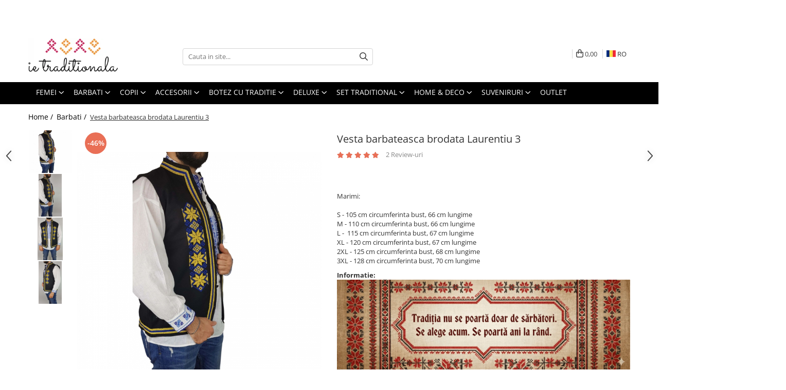

--- FILE ---
content_type: text/html; charset=UTF-8
request_url: https://www.ietraditionala.com/barbati-18/vesta-barbateasca-brodata-laurentiu-3.html
body_size: 42200
content:
<!DOCTYPE html>

<html lang="ro-ro">

	<head>
		<meta charset="UTF-8">

		<script src="https://gomagcdn.ro/themes/fashion/js/lazysizes.min.js?v=10141333-4.242" async=""></script>

		<script>
			function g_js(callbk){typeof callbk === 'function' ? window.addEventListener("DOMContentLoaded", callbk, false) : false;}
		</script>

					<link rel="icon" sizes="48x48" href="https://gomagcdn.ro/domains/ietraditionala.com/files/favicon/favicon3303.png">
			<link rel="apple-touch-icon" sizes="180x180" href="https://gomagcdn.ro/domains/ietraditionala.com/files/favicon/favicon3303.png">
		
		<style>
			/*body.loading{overflow:hidden;}
			body.loading #wrapper{opacity: 0;visibility: hidden;}
			body #wrapper{opacity: 1;visibility: visible;transition:all .1s ease-out;}*/

			.main-header .main-menu{min-height:43px;}
			.-g-hide{visibility:hidden;opacity:0;}

					</style>
					<link rel="preconnect" href="https://fonts.googleapis.com" >
					<link rel="preconnect" href="https://fonts.gstatic.com" crossorigin>
		
		<link rel="preconnect" href="https://gomagcdn.ro"><link rel="dns-prefetch" href="https://fonts.googleapis.com" /><link rel="dns-prefetch" href="https://fonts.gstatic.com" /><link rel="dns-prefetch" href="https://www.glami.ro" /><link rel="dns-prefetch" href="https://connect.facebook.net" /><link rel="dns-prefetch" href="https://www.facebook.com" /><link rel="dns-prefetch" href="https://event.2performant.com" /><link rel="dns-prefetch" href="https://www.googletagmanager.com" /><link rel="dns-prefetch" href="https://analytics.tiktok.com" />

					<link rel="preload" as="image" href="https://gomagcdn.ro/domains/ietraditionala.com/files/product/large/vesta-barbateasca-brodata-laurentiu-3-7127-4710.jpg"   >
					<link rel="preload" as="style" href="https://fonts.googleapis.com/css2?family=Montserrat:ital,wght@0,300;0,400;0,600;0,700;1,300;1,400&display=swap" fetchpriority="high" onload="this.onload=null;this.rel='stylesheet'" crossorigin>
		
		<link rel="preload" href="https://gomagcdn.ro/themes/fashion/js/plugins.js?v=10141333-4.242" as="script">

		
					<link rel="preload" href="https://www.ietraditionala.com/theme/default.js?v=41754989169" as="script">
				
		<link rel="preload" href="https://gomagcdn.ro/themes/fashion/js/dev.js?v=10141333-4.242" as="script">

					<noscript>
				<link rel="stylesheet" href="https://fonts.googleapis.com/css2?family=Montserrat:ital,wght@0,300;0,400;0,600;0,700;1,300;1,400&display=swap">
			</noscript>
		
					<link rel="stylesheet" href="https://gomagcdn.ro/themes/fashion/css/main-min.css?v=10141333-4.242-1" data-values='{"blockScripts": "1"}'>
		
					<link rel="stylesheet" href="https://www.ietraditionala.com/theme/default.css?v=41754989169">
		
						<link rel="stylesheet" href="https://gomagcdn.ro/themes/fashion/css/dev-style.css?v=10141333-4.242-1">
		
		
		
		<link rel="alternate" hreflang="ro-ro" href="https://www.ietraditionala.com/barbati-18/vesta-barbateasca-brodata-laurentiu-3.html"><link rel="alternate" hreflang="bg" href="https://www.ietraditionala.com/bg/mazhe/eleganta-muzhka-jiletka-s-izjasna-broderiya-laurentiu-3.html"><link rel="alternate" hreflang="x-default" href="https://www.ietraditionala.com/barbati-18/vesta-barbateasca-brodata-laurentiu-3.html">
									<!-- Google Tag Manager -->
<script>(function(w,d,s,l,i){w[l]=w[l]||[];w[l].push({'gtm.start':
new Date().getTime(),event:'gtm.js'});var f=d.getElementsByTagName(s)[0],
j=d.createElement(s),dl=l!='dataLayer'?'&l='+l:'';j.async=true;j.src=
'https://www.googletagmanager.com/gtm.js?id='+i+dl;f.parentNode.insertBefore(j,f);
})(window,document,'script','dataLayer','GTM-MMDWKWQ');</script>
<!-- End Google Tag Manager -->					
		<meta name="expires" content="never">
		<meta name="revisit-after" content="1 days">
					<meta name="author" content="Gomag">
				<title>Vesta barbateasca brodata Laurentiu 3</title>


					<meta name="robots" content="index,follow" />
						
		<meta name="description" content="Vesta traditionala pentru barbati. Broderie cu model geometric, inspirata in folclorul romanesc. Broderie de culoare galbena, cusuta pe panza de bumbac.">
		<meta class="viewport" name="viewport" content="width=device-width, initial-scale=1.0, user-scalable=no">
							<meta property="og:description" content="Marimi:    S - 105 cm circumferinta bust, 66 cm lungime  M - 110 cm circumferinta bust, 66 cm lungime  L -  115 cm circumferinta bust, 67 cm lungime  XL - 120 cm circumferinta bust, 67 cm lungime  2XL - 125 cm circumferinta bust, 68 cm lungime  3XL - 128 cm circumferinta bust, 70 cm lungime"/>
							<meta property="og:image" content="https://gomagcdn.ro/domains/ietraditionala.com/files/product/large/vesta-barbateasca-brodata-laurentiu-3-7127-4710.jpg"/>
															<link rel="canonical" href="https://www.ietraditionala.com/barbati-18/vesta-barbateasca-brodata-laurentiu-3.html" />
			<meta property="og:url" content="https://www.ietraditionala.com/barbati-18/vesta-barbateasca-brodata-laurentiu-3.html"/>
						
		<meta name="distribution" content="Global">
		<meta name="owner" content="www.ietraditionala.com">
		<meta name="publisher" content="www.ietraditionala.com">
		<meta name="rating" content="General">
		<meta name="copyright" content="Copyright www.ietraditionala.com 2026. All rights reserved">
		<link rel="search" href="https://www.ietraditionala.com/opensearch.ro.xml" type="application/opensearchdescription+xml" title="Cautare"/>

		
							<script src="https://gomagcdn.ro/themes/fashion/js/jquery-2.1.4.min.js"></script>
			<script defer src="https://gomagcdn.ro/themes/fashion/js/jquery.autocomplete.js?v=20181023"></script>
			<script src="https://gomagcdn.ro/themes/fashion/js/gomag.config.js?v=10141333-4.242"></script>
			<script src="https://gomagcdn.ro/themes/fashion/js/gomag.js?v=10141333-4.242"></script>
		
													<script>
$.Gomag.bind('User/Data/AffiliateMarketing/HideTrafiLeak', function(event, data){

    //hide tawk.to widget
	Tawk_API = Tawk_API || {};
	Tawk_API.onBeforeLoad = function(){
		Tawk_API.hideWidget();
	};
});
</script>
<script>
	$(document).ready(function(){
		
		$('.__retargetingAddToCartSelector').on('click', function() {
			glami('track', 'AddToCart', {
			item_ids: ['7128'], // product ID currently added to a cart. Use the same ID as you use in the feed (ITEM_ID).
			product_names: ['Vesta barbateasca brodata Laurentiu 3'], // product name currently added to a cart. Use the same names as you use in the feed (PRODUCTNAME).
			value: 155.0000, // product price
			currency: 'RON' // product price currency
			});
		});
		
	});	
	
	
	
</script>

<!-- Glami piXel --><script>(function(f, a, s, h, i, o, n) {f['GlamiTrackerObject'] = i;
f[i]=f[i]||function(){(f[i].q=f[i].q||[]).push(arguments)};o=a.createElement(s),
n=a.getElementsByTagName(s)[0];o.async=1;o.src=h;n.parentNode.insertBefore(o,n)
})(window, document, 'script', '//www.glami.ro/js/compiled/pt.js', 'glami');

glami('create', '8E3090C63A961255D80183224E9699BA', 'ro');
glami('track', 'PageView');</script><!-- End Glami piXel --><!-- Glami Product Tag -->
<script>
glami('track', 'ViewContent', {
content_type: 'product',
item_ids: ['7128'], // currently viewed product ID. Use the same ID as you use in the feed (ITEM_ID)
product_names: ['Vesta barbateasca brodata Laurentiu 3'] // currently viewed product name. Use the same names as you use in the feed (PRODUCTNAME).
});
</script> 
<!-- END Glami Product Tag --><!-- Global site tag (gtag.js) - Google Analytics -->
<script async src="https://www.googletagmanager.com/gtag/js?id=G-7LYD91KBB7"></script>
	<script>
 window.dataLayer = window.dataLayer || [];
  function gtag(){dataLayer.push(arguments);}
    var cookieValue = '';
  var name = 'g_c_consent' + "=";
  var decodedCookie = decodeURIComponent(document.cookie);
  var ca = decodedCookie.split(';');
  for(var i = 0; i <ca.length; i++) {
	var c = ca[i];
	while (c.charAt(0) == ' ') {
	  c = c.substring(1);
	}
	if (c.indexOf(name) == 0) {
	  cookieValue = c.substring(name.length, c.length);
	}
  }



if(cookieValue == ''){
	gtag('consent', 'default', {
	  'ad_storage': 'granted',
	  'ad_user_data': 'granted',
	  'ad_personalization': 'granted',
	  'analytics_storage': 'granted',
	  'personalization_storage': 'granted',
	  'functionality_storage': 'granted',
	  'security_storage': 'granted'
	});
	} else if(cookieValue != '-1'){


			gtag('consent', 'default', {
			'ad_storage': 'granted',
			'ad_user_data': 'granted',
			'ad_personalization': 'granted',
			'analytics_storage': 'granted',
			'personalization_storage': 'granted',
			'functionality_storage': 'granted',
			'security_storage': 'granted'
		});
	} else {
	 gtag('consent', 'default', {
		  'ad_storage': 'denied',
		  'ad_user_data': 'denied',
		  'ad_personalization': 'denied',
		  'analytics_storage': 'denied',
			'personalization_storage': 'denied',
			'functionality_storage': 'denied',
			'security_storage': 'denied'
		});

		 }
</script>
<script>

	
  gtag('js', new Date());

 
$.Gomag.bind('Cookie/Policy/Consent/Denied', function(){
	gtag('consent', 'update', {
		  'ad_storage': 'denied',
		  'ad_user_data': 'denied',
		  'ad_personalization': 'denied',
		  'analytics_storage': 'denied',
			'personalization_storage': 'denied',
			'functionality_storage': 'denied',
			'security_storage': 'denied'
		});
		})
$.Gomag.bind('Cookie/Policy/Consent/Granted', function(){
	gtag('consent', 'update', {
		  'ad_storage': 'granted',
		  'ad_user_data': 'granted',
		  'ad_personalization': 'granted',
		  'analytics_storage': 'granted',
			'personalization_storage': 'granted',
			'functionality_storage': 'granted',
			'security_storage': 'granted'
		});
		})
  gtag('config', 'G-7LYD91KBB7', {allow_enhanced_conversions: true });
</script>
<script>
	function gaBuildProductVariant(product)
	{
		let _return = '';
		if(product.version != undefined)
		{
			$.each(product.version, function(i, a){
				_return += (_return == '' ? '' : ', ')+a.value;
			})
		}
		return _return;
	}

</script>
<script>
	$.Gomag.bind('Product/Add/To/Cart/After/Listing', function gaProductAddToCartLV4(event, data) {
		if(data.product !== undefined) {
			var gaProduct = false;
			if(typeof(gaProducts) != 'undefined' && gaProducts[data.product.id] != undefined)
			{
				gaProduct = gaProducts[data.product.id];

			}

			if(gaProduct == false)
			{
				gaProduct = {};
				gaProduct.item_id = data.product.id;
				gaProduct.currency = data.product.currency ? (String(data.product.currency).toLowerCase() == 'lei' ? 'RON' : data.product.currency) : 'RON';
				gaProduct.item_name =  data.product.name ;
				gaProduct.item_variant= gaBuildProductVariant(data.product);
				gaProduct.item_brand = data.product.brand;
				gaProduct.item_category = data.product.category;

			}

			gaProduct.price = parseFloat(data.product.price).toFixed(2);
			gaProduct.quantity = data.product.productQuantity;
			gtag("event", "add_to_cart", {
				currency: gaProduct.currency,
				value: parseFloat(gaProduct.price) * parseFloat(gaProduct.quantity),
				items: [
					gaProduct
				]
			});

		}
	})
	$.Gomag.bind('Product/Add/To/Cart/After/Details', function gaProductAddToCartDV4(event, data){

		if(data.product !== undefined){

			var gaProduct = false;
			if(
				typeof(gaProducts) != 'undefined'
				&&
				gaProducts[data.product.id] != undefined
			)
			{
				var gaProduct = gaProducts[data.product.id];
			}

			if(gaProduct == false)
			{
				gaProduct = {};
				gaProduct.item_id = data.product.id;
				gaProduct.currency = data.product.currency ? (String(data.product.currency).toLowerCase() == 'lei' ? 'RON' : data.product.currency) : 'RON';
				gaProduct.item_name =  data.product.name ;
				gaProduct.item_variant= gaBuildProductVariant(data.product);
				gaProduct.item_brand = data.product.brand;
				gaProduct.item_category = data.product.category;

			}

			gaProduct.price = parseFloat(data.product.price).toFixed(2);
			gaProduct.quantity = data.product.productQuantity;


			gtag("event", "add_to_cart", {
			  currency: gaProduct.currency,
			  value: parseFloat(gaProduct.price) * parseFloat(gaProduct.quantity),
			  items: [
				gaProduct
			  ]
			});
        }

	})
	 $.Gomag.bind('Product/Remove/From/Cart', function gaProductRemovedFromCartV4(event, data){
		var envData = $.Gomag.getEnvData();
		var products = envData.products;

		if(data.data.product !== undefined && products[data.data.product] !== undefined){


			var dataProduct = products[data.data.product];


			gaProduct = {};
			gaProduct.item_id = dataProduct.id;

			gaProduct.item_name =   dataProduct.name ;
			gaProduct.currency = dataProduct.currency ? (String(dataProduct.currency).toLowerCase() == 'lei' ? 'RON' : dataProduct.currency) : 'RON';
			gaProduct.item_category = dataProduct.category;
			gaProduct.item_brand = dataProduct.brand;
			gaProduct.price = parseFloat(dataProduct.price).toFixed(2);
			gaProduct.quantity = data.data.quantity;
			gaProduct.item_variant= gaBuildProductVariant(dataProduct);
			gtag("event", "remove_from_cart", {
			  currency: gaProduct.currency,
			  value: parseFloat(gaProduct.price) * parseFloat(gaProduct.quantity),
			  items: [
				gaProduct
			  ]
			});
        }

	});

	 $.Gomag.bind('Cart/Quantity/Update', function gaCartQuantityUpdateV4(event, data){
		var envData = $.Gomag.getEnvData();
		var products = envData.products;
		if(!data.data.finalQuantity || !data.data.initialQuantity)
		{
			return false;
		}
		var dataProduct = products[data.data.product];
		if(dataProduct == undefined)
		{
			return false;
		}

		gaProduct = {};
		gaProduct.item_id = dataProduct.id;
		gaProduct.currency = dataProduct.currency ? (String(dataProduct.currency).toLowerCase() == 'lei' ? 'RON' : dataProduct.currency) : 'RON';
		gaProduct.item_name =  dataProduct.name ;

		gaProduct.item_category = dataProduct.category;
		gaProduct.item_brand = dataProduct.brand;
		gaProduct.price = parseFloat(dataProduct.price).toFixed(2);
		gaProduct.item_variant= gaBuildProductVariant(dataProduct);
		if(parseFloat(data.data.initialQuantity) < parseFloat(data.data.finalQuantity))
		{
			var quantity = parseFloat(data.data.finalQuantity) - parseFloat(data.data.initialQuantity);
			gaProduct.quantity = quantity;

			gtag("event", "add_to_cart", {
			  currency: gaProduct.currency,
			  value: parseFloat(gaProduct.price) * parseFloat(gaProduct.quantity),
			  items: [
				gaProduct
			  ]
			});
		}
		else if(parseFloat(data.data.initialQuantity) > parseFloat(data.data.finalQuantity))
		{
			var quantity = parseFloat(data.data.initialQuantity) - parseFloat(data.data.finalQuantity);
			gaProduct.quantity = quantity;
			gtag("event", "remove_from_cart", {
			  currency: gaProduct.currency,
			  value: parseFloat(gaProduct.price) * parseFloat(gaProduct.quantity),
			  items: [
				gaProduct
			  ]
			});
		}

	});

</script>
<script>
!function (w, d, t) {
  w.TiktokAnalyticsObject=t;var ttq=w[t]=w[t]||[];ttq.methods=["page","track","identify","instances","debug","on","off","once","ready","alias","group","enableCookie","disableCookie"],ttq.setAndDefer=function(t,e){t[e]=function(){t.push([e].concat(Array.prototype.slice.call(arguments,0)))}};for(var i=0;i<ttq.methods.length;i++)ttq.setAndDefer(ttq,ttq.methods[i]);ttq.instance=function(t){for(var e=ttq._i[t]||[],n=0;n<ttq.methods.length;n++)ttq.setAndDefer(e,ttq.methods[n]);return e},ttq.load=function(e,n){var i="https://analytics.tiktok.com/i18n/pixel/events.js";ttq._i=ttq._i||{},ttq._i[e]=[],ttq._i[e]._u=i,ttq._t=ttq._t||{},ttq._t[e]=+new Date,ttq._o=ttq._o||{},ttq._o[e]=n||{};var o=document.createElement("script");o.type="text/javascript",o.async=!0,o.src=i+"?sdkid="+e+"&lib="+t;var a=document.getElementsByTagName("script")[0];a.parentNode.insertBefore(o,a)};

  ttq.load('C7A9B257DIQ6FFPSPP50');
  ttq.page();
}(window, document, 'ttq');
</script><script>
function gmsc(name, value)
{
	if(value != undefined && value)
	{
		var expires = new Date();
		expires.setTime(expires.getTime() + parseInt(3600*24*1000*90));
		document.cookie = encodeURIComponent(name) + "=" + encodeURIComponent(value) + '; expires='+ expires.toUTCString() + "; path=/";
	}
}
let gmqs = window.location.search;
let gmup = new URLSearchParams(gmqs);
gmsc('g_sc', gmup.get('shop_campaign'));
gmsc('shop_utm_campaign', gmup.get('utm_campaign'));
gmsc('shop_utm_medium', gmup.get('utm_medium'));
gmsc('shop_utm_source', gmup.get('utm_source'));
</script><script defer src='https://attr-2p.com/bf2418d30/clc/1.js'></script><!-- Facebook Pixel Code -->
				<script>
				!function(f,b,e,v,n,t,s){if(f.fbq)return;n=f.fbq=function(){n.callMethod?
				n.callMethod.apply(n,arguments):n.queue.push(arguments)};if(!f._fbq)f._fbq=n;
				n.push=n;n.loaded=!0;n.version="2.0";n.queue=[];t=b.createElement(e);t.async=!0;
				t.src=v;s=b.getElementsByTagName(e)[0];s.parentNode.insertBefore(t,s)}(window,
				document,"script","//connect.facebook.net/en_US/fbevents.js");

				fbq("init", "288951704867916");
				fbq("track", "PageView");</script>
				<!-- End Facebook Pixel Code -->
				<script>
				$.Gomag.bind('User/Ajax/Data/Loaded', function(event, data){
					if(data != undefined && data.data != undefined)
					{
						var eventData = data.data;
						if(eventData.facebookUserData != undefined)
						{
							$('body').append(eventData.facebookUserData);
						}
					}
				})
				</script>
				<meta name="msvalidate.01" content="38CB6A238370E93635D43E9216E9E0EE" /> <script>
!function(e){if(!window.pintrk){window.pintrk = function () {
window.pintrk.queue.push(Array.prototype.slice.call(arguments))};var
  n=window.pintrk;n.queue=[],n.version="3.0";var
  t=document.createElement("script");t.async=!0,t.src=e;var
  r=document.getElementsByTagName("script")[0];
  r.parentNode.insertBefore(t,r)}}("https://s.pinimg.com/ct/core.js");
pintrk('load', '2613447857325', {em: '<user_email_address>'});
pintrk('page');
</script>
<noscript>
<img height="1" width="1" style="display:none;" alt=""
  src="https://ct.pinterest.com/v3/?event=init&tid=2613447857325&pd[em]=<hashed_email_address>&noscript=1" />
</noscript> 					
		
	</head>

	<body class="" style="">

		<script >
			function _addCss(url, attribute, value, loaded){
				var _s = document.createElement('link');
				_s.rel = 'stylesheet';
				_s.href = url;
				_s.type = 'text/css';
				if(attribute)
				{
					_s.setAttribute(attribute, value)
				}
				if(loaded){
					_s.onload = function(){
						var dom = document.getElementsByTagName('body')[0];
						//dom.classList.remove('loading');
					}
				}
				var _st = document.getElementsByTagName('link')[0];
				_st.parentNode.insertBefore(_s, _st);
			}
			//_addCss('https://fonts.googleapis.com/css2?family=Open+Sans:ital,wght@0,300;0,400;0,600;0,700;1,300;1,400&display=swap');
			_addCss('https://gomagcdn.ro/themes/_fonts/Open-Sans.css');

		</script>
		<script>
				/*setTimeout(
				  function()
				  {
				   document.getElementsByTagName('body')[0].classList.remove('loading');
				  }, 1000);*/
		</script>
									<!-- Google Tag Manager (noscript) -->
<noscript><iframe src="https://www.googletagmanager.com/ns.html?id=GTM-MMDWKWQ"
height="0" width="0" style="display:none;visibility:hidden"></iframe></noscript>
<!-- End Google Tag Manager (noscript) -->					
		
		<div id="wrapper">
			<!-- BLOCK:141b958d8ef79dcc9c13b2288f7fa098 start -->
<div id="_cartSummary" class="hide"></div>

<script >
	$(document).ready(function() {

		$(document).on('keypress', '.-g-input-loader', function(){
			$(this).addClass('-g-input-loading');
		})

		$.Gomag.bind('Product/Add/To/Cart/After', function(eventResponse, properties)
		{
									var data = JSON.parse(properties.data);
			$('.q-cart').html(data.quantity);
			if(parseFloat(data.quantity) > 0)
			{
				$('.q-cart').removeClass('hide');
			}
			else
			{
				$('.q-cart').addClass('hide');
			}
			$('.cartPrice').html(data.subtotal + ' ' + data.currency);
			$('.cartProductCount').html(data.quantity);


		})
		$('#_cartSummary').on('updateCart', function(event, cart) {
			var t = $(this);

			$.get('https://www.ietraditionala.com/cart-update', {
				cart: cart
			}, function(data) {

				$('.q-cart').html(data.quantity);
				if(parseFloat(data.quantity) > 0)
				{
					$('.q-cart').removeClass('hide');
				}
				else
				{
					$('.q-cart').addClass('hide');
				}
				$('.cartPrice').html(data.subtotal + ' ' + data.currency);
				$('.cartProductCount').html(data.quantity);
			}, 'json');
			window.ga = window.ga || function() {
				(ga.q = ga.q || []).push(arguments)
			};
			ga('send', 'event', 'Buton', 'Click', 'Adauga_Cos');
		});

		if(window.gtag_report_conversion) {
			$(document).on("click", 'li.phone-m', function() {
				var phoneNo = $('li.phone-m').children( "a").attr('href');
				gtag_report_conversion(phoneNo);
			});

		}

	});
</script>



<header class="main-header container-bg clearfix" data-block="headerBlock">
	<div class="discount-tape container-h full -g-hide" id="_gomagHellobar">
<style>
.discount-tape{position: relative;width:100%;padding:0;text-align:center;font-size:14px;overflow: hidden;z-index:99;}
.discount-tape a{color: #74cc9d;}
.Gomag-HelloBar{padding:10px;}
@media screen and (max-width: 767px){.discount-tape{font-size:13px;}}
</style>
<div class="Gomag-HelloBar" style="background: #ff0f0f;color: #74cc9d;">
	
		<style>   .promo-bar {     background: linear-gradient(90deg, #FF0000, #FF4D4D);     color: white;     font-size: 14px;     font-weight: bold;     text-align: center;     padding: 10px 0;     position: relative;     z-index: 1000;     box-shadow: 0 4px 6px rgba(0, 0, 0, 0.1);   }    .promo-bar .pulse-text {     display: inline-block;     animation: pulse 1.5s infinite;     color: #FFD700;     font-weight: bold;   }    .promo-bar .delivery-info {     display: block;     font-size: 13px;     margin-top: 5px;     font-weight: normal;   }    @keyframes pulse {     0% {       transform: scale(1);     }     50% {       transform: scale(1.05);     }     100% {       transform: scale(1);     }   } </style>  <div class="promo-bar">   🎉 <span class="pulse-text">TRANSPORT GRATUIT</span> la comenzi de peste 299 lei! </div>
			
	</div>
<div class="clear"></div>
</div>

		
	<div class="top-head-bg container-h full">

		<div class="top-head container-h">
			<div class="row">
				<div class="col-md-3 col-sm-3 col-xs-5 logo-h">
					
	<a href="https://www.ietraditionala.com" id="logo" data-pageId="2">
		<img src="https://gomagcdn.ro/domains/ietraditionala/files/company/logo-black-6670887820.jpg" fetchpriority="high" class="img-responsive" alt="Ie Traditionala - Purtam traditia mai departe" title="Ie Traditionala - Purtam traditia mai departe" width="200" height="50" style="width:auto;">
	</a>
				</div>
				<div class="col-md-4 col-sm-4 col-xs-7 main search-form-box">
					
<form name="search-form" class="search-form" action="https://www.ietraditionala.com/produse" id="_searchFormMainHeader">

	<input id="_autocompleteSearchMainHeader" name="c" class="input-placeholder -g-input-loader" type="text" placeholder="Cauta in site..." aria-label="Search"  value="">
	<button id="_doSearch" class="search-button" aria-hidden="true">
		<i class="fa fa-search" aria-hidden="true"></i>
	</button>

				<script >
			$(document).ready(function() {

				$('#_autocompleteSearchMainHeader').autocomplete({
					serviceUrl: 'https://www.ietraditionala.com/autocomplete',
					minChars: 2,
					deferRequestBy: 700,
					appendTo: '#_searchFormMainHeader',
					width: parseInt($('#_doSearch').offset().left) - parseInt($('#_autocompleteSearchMainHeader').offset().left),
					formatResult: function(suggestion, currentValue) {
						return suggestion.value;
					},
					onSelect: function(suggestion) {
						$(this).val(suggestion.data);
					},
					onSearchComplete: function(suggestion) {
						$(this).removeClass('-g-input-loading');
					}
				});
				$(document).on('click', '#_doSearch', function(e){
					e.preventDefault();
					if($('#_autocompleteSearchMainHeader').val() != '')
					{
						$('#_searchFormMainHeader').submit();
					}
				})
			});
		</script>
	

</form>
				</div>
				<div class="col-md-5 col-sm-5 acount-section">
					
<ul>
	<li class="search-m hide">
		<a href="#" class="-g-no-url" aria-label="Cauta in site..." data-pageId="">
			<i class="fa fa-search search-open" aria-hidden="true"></i>
			<i style="display:none" class="fa fa-times search-close" aria-hidden="true"></i>
		</a>
	</li>
	<li class="-g-user-icon -g-user-icon-empty">
			
	</li>
	
				<li class="contact-header">
			<a href="tel:0215558108" aria-label="Contacteaza-ne" data-pageId="3">
				<i class="fa fa-phone" aria-hidden="true"></i>
								<span>0215558108</span>
			</a>
		</li>
			<li class="wishlist-header hide">
		<a href="https://www.ietraditionala.com/wishlist" aria-label="Wishlist" data-pageId="28">
			<span class="-g-wishlist-product-count -g-hide"></span>
			<i class="fa fa-heart-o" aria-hidden="true"></i>
			<span class="">Favorite</span>
		</a>
	</li>
	<li class="cart-header-btn cart">
		<a class="cart-drop _showCartHeader" href="https://www.ietraditionala.com/cos-de-cumparaturi" aria-label="Cos de cumparaturi">
			<span class="q-cart hide">0</span>
			<i class="fa fa-shopping-bag" aria-hidden="true"></i>
			<span class="count cartPrice">0,00
				
			</span>
		</a>
					<div class="cart-dd  _cartShow cart-closed"></div>
			</li>

			<li class="international-header">
			<span class="flag-select">
				<img src="https://gomagcdn.ro/themes/fashion/gfx/ro-i.png" style="margin-bottom: 3px;" height="13" width="18" alt="Ro"> RO			</span>
			<ul class="flag-drop">
								<li class="language-header">
				<span class="international-title">Limba</span>
					<ul class="international-holder">
													<li>
								<a class="text-default" data-lang="ro" href="https://www.ietraditionala.com" aria-label="Limba ro">
									<img src="https://gomagcdn.ro/themes/fashion/gfx/ro-i.png" height="13" width="18" alt="ro">
									Romana
								</a>
							</li>
													<li>
								<a class="text-default" data-lang="bg" href="https://www.ietraditionala.com/bg" aria-label="Limba bg">
									<img src="https://gomagcdn.ro/themes/fashion/gfx/bg-i.png" height="13" width="18" alt="bg">
									Bulgarian
								</a>
							</li>
											</ul>
				</li>
											</ul>
		</li>
	</ul>

	<script>
		$(document).ready(function() {
			//Cart
							$('.cart').mouseenter(function() {
					$.Gomag.showCartSummary('div._cartShow');
				}).mouseleave(function() {
					$.Gomag.hideCartSummary('div._cartShow');
					$('div._cartShow').removeClass('cart-open');
				});
						$(document).on('click', '.dropdown-toggle', function() {
				window.location = $(this).attr('href');
			})
		})
	</script>

				</div>
			</div>
		</div>
	</div>


<div id="navigation">
	<nav id="main-menu" class="main-menu container-h full clearfix">
		<a href="#" class="menu-trg -g-no-url" title="Produse">
			<span>&nbsp;</span>
		</a>
		
<div class="container-h nav-menu-hh clearfix">

	<!-- BASE MENU -->
	<ul class="
			nav-menu base-menu container-h
			
			
		">

		

			
		<li class="menu-drop __GomagMM ">
							<a
					href="#"
					class="  -g-no-url "
					rel="  "
					
					title="Femei"
					data-Gomag=''
					data-block-name="mainMenuD0"
					data-pageId= "80"
					data-block="mainMenuD">
											<span class="list">Femei</span>
						<i class="fa fa-angle-down"></i>
				</a>

									<div class="menu-dd">
										<ul class="drop-list clearfix w100">
																																						<li class="fl">
										<div class="col">
											<p class="title">
												<a
												href="https://www.ietraditionala.com/camasi-4"
												class="title    "
												rel="  "
												
												title="Camasi"
												data-Gomag=''
												data-block-name="mainMenuD1"
												data-block="mainMenuD"
												data-pageId= "80"
												>
																										Camasi
												</a>
											</p>
																						
										</div>
									</li>
																																<li class="fl">
										<div class="col">
											<p class="title">
												<a
												href="https://www.ietraditionala.com/bluze"
												class="title    "
												rel="  "
												
												title="Bluze"
												data-Gomag=''
												data-block-name="mainMenuD1"
												data-block="mainMenuD"
												data-pageId= "80"
												>
																										Bluze
												</a>
											</p>
																						
										</div>
									</li>
																																<li class="fl">
										<div class="col">
											<p class="title">
												<a
												href="https://www.ietraditionala.com/bolerouri"
												class="title    "
												rel="  "
												
												title="Bolerouri"
												data-Gomag=''
												data-block-name="mainMenuD1"
												data-block="mainMenuD"
												data-pageId= "80"
												>
																										Bolerouri
												</a>
											</p>
																						
										</div>
									</li>
																																<li class="fl">
										<div class="col">
											<p class="title">
												<a
												href="https://www.ietraditionala.com/veste-39"
												class="title    "
												rel="  "
												
												title="Veste"
												data-Gomag=''
												data-block-name="mainMenuD1"
												data-block="mainMenuD"
												data-pageId= "80"
												>
																										Veste
												</a>
											</p>
																						
										</div>
									</li>
																																<li class="fl">
										<div class="col">
											<p class="title">
												<a
												href="https://www.ietraditionala.com/cardigan"
												class="title    "
												rel="  "
												
												title="Cardigan"
												data-Gomag=''
												data-block-name="mainMenuD1"
												data-block="mainMenuD"
												data-pageId= "80"
												>
																										Cardigan
												</a>
											</p>
																						
										</div>
									</li>
																																<li class="fl">
										<div class="col">
											<p class="title">
												<a
												href="https://www.ietraditionala.com/compleu-43"
												class="title    "
												rel="  "
												
												title="Compleu"
												data-Gomag=''
												data-block-name="mainMenuD1"
												data-block="mainMenuD"
												data-pageId= "80"
												>
																										Compleu
												</a>
											</p>
																						
										</div>
									</li>
																																<li class="fl">
										<div class="col">
											<p class="title">
												<a
												href="https://www.ietraditionala.com/pantaloni-57"
												class="title    "
												rel="  "
												
												title="Pantaloni"
												data-Gomag=''
												data-block-name="mainMenuD1"
												data-block="mainMenuD"
												data-pageId= "80"
												>
																										Pantaloni
												</a>
											</p>
																						
										</div>
									</li>
																																<li class="fl">
										<div class="col">
											<p class="title">
												<a
												href="https://www.ietraditionala.com/fuste-58"
												class="title    "
												rel="  "
												
												title="Fuste"
												data-Gomag=''
												data-block-name="mainMenuD1"
												data-block="mainMenuD"
												data-pageId= "80"
												>
																										Fuste
												</a>
											</p>
																						
										</div>
									</li>
																																<li class="fl">
										<div class="col">
											<p class="title">
												<a
												href="https://www.ietraditionala.com/pulovere"
												class="title    "
												rel="  "
												
												title="Pulovere"
												data-Gomag=''
												data-block-name="mainMenuD1"
												data-block="mainMenuD"
												data-pageId= "80"
												>
																										Pulovere
												</a>
											</p>
																						
										</div>
									</li>
																																<li class="fl">
										<div class="col">
											<p class="title">
												<a
												href="https://www.ietraditionala.com/paltoane"
												class="title    "
												rel="  "
												
												title="Paltoane"
												data-Gomag=''
												data-block-name="mainMenuD1"
												data-block="mainMenuD"
												data-pageId= "80"
												>
																										Paltoane
												</a>
											</p>
																						
										</div>
									</li>
																																<li class="fl">
										<div class="col">
											<p class="title">
												<a
												href="https://www.ietraditionala.com/sacouri"
												class="title    "
												rel="  "
												
												title="Sacouri"
												data-Gomag=''
												data-block-name="mainMenuD1"
												data-block="mainMenuD"
												data-pageId= "80"
												>
																										Sacouri
												</a>
											</p>
																						
										</div>
									</li>
																																<li class="fl">
										<div class="col">
											<p class="title">
												<a
												href="https://www.ietraditionala.com/geci"
												class="title    "
												rel="  "
												
												title="Geci"
												data-Gomag=''
												data-block-name="mainMenuD1"
												data-block="mainMenuD"
												data-pageId= "80"
												>
																										Geci
												</a>
											</p>
																						
										</div>
									</li>
																																<li class="fl">
										<div class="col">
											<p class="title">
												<a
												href="https://www.ietraditionala.com/tricouri-121"
												class="title    "
												rel="  "
												
												title="Tricouri"
												data-Gomag=''
												data-block-name="mainMenuD1"
												data-block="mainMenuD"
												data-pageId= "80"
												>
																										Tricouri
												</a>
											</p>
																						
										</div>
									</li>
																																<li class="fl">
										<div class="col">
											<p class="title">
												<a
												href="https://www.ietraditionala.com/trening-dama"
												class="title    "
												rel="  "
												
												title="Treninguri"
												data-Gomag=''
												data-block-name="mainMenuD1"
												data-block="mainMenuD"
												data-pageId= "80"
												>
																										Treninguri
												</a>
											</p>
																						
										</div>
									</li>
																																<li class="fl">
										<div class="col">
											<p class="title">
												<a
												href="https://www.ietraditionala.com/ii-traditionale-dama"
												class="title    "
												rel="  "
												
												title="Ii traditionale"
												data-Gomag=''
												data-block-name="mainMenuD1"
												data-block="mainMenuD"
												data-pageId= "80"
												>
																										Ii traditionale
												</a>
											</p>
																						
										</div>
									</li>
																																<li class="fl">
										<div class="col">
											<p class="title">
												<a
												href="https://www.ietraditionala.com/rochii-traditionale"
												class="title    "
												rel="  "
												
												title="Rochii traditionale"
												data-Gomag=''
												data-block-name="mainMenuD1"
												data-block="mainMenuD"
												data-pageId= "80"
												>
																										Rochii traditionale
												</a>
											</p>
																						
										</div>
									</li>
																																<li class="fl">
										<div class="col">
											<p class="title">
												<a
												href="https://www.ietraditionala.com/rochii-36"
												class="title    "
												rel="  "
												
												title="Rochii Elegante"
												data-Gomag=''
												data-block-name="mainMenuD1"
												data-block="mainMenuD"
												data-pageId= "80"
												>
																										Rochii Elegante
												</a>
											</p>
																						
										</div>
									</li>
																																<li class="fl">
										<div class="col">
											<p class="title">
												<a
												href="https://www.ietraditionala.com/costume-populare-97"
												class="title    "
												rel="  "
												
												title="Costume populare"
												data-Gomag=''
												data-block-name="mainMenuD1"
												data-block="mainMenuD"
												data-pageId= "80"
												>
																										Costume populare
												</a>
											</p>
																						
										</div>
									</li>
																																<li class="fl">
										<div class="col">
											<p class="title">
												<a
												href="https://www.ietraditionala.com/fote-traditionale"
												class="title    "
												rel="  "
												
												title="Fote & Catrinte"
												data-Gomag=''
												data-block-name="mainMenuD1"
												data-block="mainMenuD"
												data-pageId= "80"
												>
																										Fote &amp; Catrinte
												</a>
											</p>
																						
										</div>
									</li>
																																<li class="fl">
										<div class="col">
											<p class="title">
												<a
												href="https://www.ietraditionala.com/incaltaminte"
												class="title    "
												rel="  "
												
												title="Incaltaminte"
												data-Gomag=''
												data-block-name="mainMenuD1"
												data-block="mainMenuD"
												data-pageId= "80"
												>
																										Incaltaminte
												</a>
											</p>
																						
										</div>
									</li>
																													</ul>
																	</div>
									
		</li>
		
		<li class="menu-drop __GomagMM ">
							<a
					href="#"
					class="  -g-no-url "
					rel="  "
					
					title="Barbati"
					data-Gomag=''
					data-block-name="mainMenuD0"
					data-pageId= "80"
					data-block="mainMenuD">
											<span class="list">Barbati</span>
						<i class="fa fa-angle-down"></i>
				</a>

									<div class="menu-dd">
										<ul class="drop-list clearfix w100">
																																						<li class="fl">
										<div class="col">
											<p class="title">
												<a
												href="https://www.ietraditionala.com/ii-19"
												class="title    "
												rel="  "
												
												title="Ii Barbati"
												data-Gomag=''
												data-block-name="mainMenuD1"
												data-block="mainMenuD"
												data-pageId= "80"
												>
																										Ii Barbati
												</a>
											</p>
																						
										</div>
									</li>
																																<li class="fl">
										<div class="col">
											<p class="title">
												<a
												href="https://www.ietraditionala.com/brauri-62"
												class="title    "
												rel="  "
												
												title="Brauri"
												data-Gomag=''
												data-block-name="mainMenuD1"
												data-block="mainMenuD"
												data-pageId= "80"
												>
																										Brauri
												</a>
											</p>
																						
										</div>
									</li>
																																<li class="fl">
										<div class="col">
											<p class="title">
												<a
												href="https://www.ietraditionala.com/veste-73"
												class="title    "
												rel="  "
												
												title="Veste"
												data-Gomag=''
												data-block-name="mainMenuD1"
												data-block="mainMenuD"
												data-pageId= "80"
												>
																										Veste
												</a>
											</p>
																						
										</div>
									</li>
																																<li class="fl">
										<div class="col">
											<p class="title">
												<a
												href="https://www.ietraditionala.com/sacouri-barbati"
												class="title    "
												rel="  "
												
												title="Sacouri"
												data-Gomag=''
												data-block-name="mainMenuD1"
												data-block="mainMenuD"
												data-pageId= "80"
												>
																										Sacouri
												</a>
											</p>
																						
										</div>
									</li>
																																<li class="fl">
										<div class="col">
											<p class="title">
												<a
												href="https://www.ietraditionala.com/tricouri-122"
												class="title    "
												rel="  "
												
												title="Tricouri"
												data-Gomag=''
												data-block-name="mainMenuD1"
												data-block="mainMenuD"
												data-pageId= "80"
												>
																										Tricouri
												</a>
											</p>
																						
										</div>
									</li>
																													</ul>
																	</div>
									
		</li>
		
		<li class="menu-drop __GomagMM ">
							<a
					href="#"
					class="  -g-no-url "
					rel="  "
					
					title="Copii"
					data-Gomag=''
					data-block-name="mainMenuD0"
					data-pageId= "80"
					data-block="mainMenuD">
											<span class="list">Copii</span>
						<i class="fa fa-angle-down"></i>
				</a>

									<div class="menu-dd">
										<ul class="drop-list clearfix w100">
																																						<li class="fl">
										<div class="col">
											<p class="title">
												<a
												href="https://www.ietraditionala.com/fete"
												class="title    "
												rel="  "
												
												title="Fete"
												data-Gomag=''
												data-block-name="mainMenuD1"
												data-block="mainMenuD"
												data-pageId= "80"
												>
																										Fete
												</a>
											</p>
																																															<a
														href="https://www.ietraditionala.com/ii-22"
														rel="  "
														
														title="Ii Fete"
														class="    "
														data-Gomag=''
														data-block-name="mainMenuD2"
														data-block="mainMenuD"
														data-pageId="20"
													>
																												<i class="fa fa-angle-right"></i>
														<span>Ii Fete</span>
													</a>
																									<a
														href="https://www.ietraditionala.com/rochii-29"
														rel="  "
														
														title="Rochii"
														class="    "
														data-Gomag=''
														data-block-name="mainMenuD2"
														data-block="mainMenuD"
														data-pageId="20"
													>
																												<i class="fa fa-angle-right"></i>
														<span>Rochii</span>
													</a>
																									<a
														href="https://www.ietraditionala.com/costume"
														rel="  "
														
														title="Costume"
														class="    "
														data-Gomag=''
														data-block-name="mainMenuD2"
														data-block="mainMenuD"
														data-pageId="20"
													>
																												<i class="fa fa-angle-right"></i>
														<span>Costume</span>
													</a>
																									<a
														href="https://www.ietraditionala.com/veste-60"
														rel="  "
														
														title="Veste"
														class="    "
														data-Gomag=''
														data-block-name="mainMenuD2"
														data-block="mainMenuD"
														data-pageId="20"
													>
																												<i class="fa fa-angle-right"></i>
														<span>Veste</span>
													</a>
																									<a
														href="https://www.ietraditionala.com/fote-68"
														rel="  "
														
														title="Fote"
														class="    "
														data-Gomag=''
														data-block-name="mainMenuD2"
														data-block="mainMenuD"
														data-pageId="20"
													>
																												<i class="fa fa-angle-right"></i>
														<span>Fote</span>
													</a>
																									<a
														href="https://www.ietraditionala.com/fuste-74"
														rel="  "
														
														title="Fuste"
														class="    "
														data-Gomag=''
														data-block-name="mainMenuD2"
														data-block="mainMenuD"
														data-pageId="20"
													>
																												<i class="fa fa-angle-right"></i>
														<span>Fuste</span>
													</a>
																							
										</div>
									</li>
																																<li class="fl">
										<div class="col">
											<p class="title">
												<a
												href="https://www.ietraditionala.com/baieti-27"
												class="title    "
												rel="  "
												
												title="Baieti"
												data-Gomag=''
												data-block-name="mainMenuD1"
												data-block="mainMenuD"
												data-pageId= "80"
												>
																										Baieti
												</a>
											</p>
																																															<a
														href="https://www.ietraditionala.com/compleu-28"
														rel="  "
														
														title="Compleu"
														class="    "
														data-Gomag=''
														data-block-name="mainMenuD2"
														data-block="mainMenuD"
														data-pageId="20"
													>
																												<i class="fa fa-angle-right"></i>
														<span>Compleu</span>
													</a>
																									<a
														href="https://www.ietraditionala.com/ii-33"
														rel="  "
														
														title="Ii Baieti"
														class="    "
														data-Gomag=''
														data-block-name="mainMenuD2"
														data-block="mainMenuD"
														data-pageId="20"
													>
																												<i class="fa fa-angle-right"></i>
														<span>Ii Baieti</span>
													</a>
																									<a
														href="https://www.ietraditionala.com/brauri-52"
														rel="  "
														
														title="Brauri"
														class="    "
														data-Gomag=''
														data-block-name="mainMenuD2"
														data-block="mainMenuD"
														data-pageId="20"
													>
																												<i class="fa fa-angle-right"></i>
														<span>Brauri</span>
													</a>
																									<a
														href="https://www.ietraditionala.com/veste-77"
														rel="  "
														
														title="Veste"
														class="    "
														data-Gomag=''
														data-block-name="mainMenuD2"
														data-block="mainMenuD"
														data-pageId="20"
													>
																												<i class="fa fa-angle-right"></i>
														<span>Veste</span>
													</a>
																							
										</div>
									</li>
																																<li class="fl">
										<div class="col">
											<p class="title">
												<a
												href="https://www.ietraditionala.com/jucarii"
												class="title    "
												rel="  "
												
												title="Jucarii"
												data-Gomag=''
												data-block-name="mainMenuD1"
												data-block="mainMenuD"
												data-pageId= "80"
												>
																										Jucarii
												</a>
											</p>
																						
										</div>
									</li>
																													</ul>
																	</div>
									
		</li>
		
		<li class="menu-drop __GomagMM ">
							<a
					href="#"
					class="  -g-no-url "
					rel="  "
					
					title="Accesorii"
					data-Gomag=''
					data-block-name="mainMenuD0"
					data-pageId= "80"
					data-block="mainMenuD">
											<span class="list">Accesorii</span>
						<i class="fa fa-angle-down"></i>
				</a>

									<div class="menu-dd">
										<ul class="drop-list clearfix w100">
																																						<li class="fl">
										<div class="col">
											<p class="title">
												<a
												href="https://www.ietraditionala.com/genti"
												class="title    "
												rel="  "
												
												title="Genti"
												data-Gomag=''
												data-block-name="mainMenuD1"
												data-block="mainMenuD"
												data-pageId= "80"
												>
																										Genti
												</a>
											</p>
																						
										</div>
									</li>
																																<li class="fl">
										<div class="col">
											<p class="title">
												<a
												href="https://www.ietraditionala.com/genti-traditionale"
												class="title    "
												rel="  "
												
												title="Genti traditionale"
												data-Gomag=''
												data-block-name="mainMenuD1"
												data-block="mainMenuD"
												data-pageId= "80"
												>
																										Genti traditionale
												</a>
											</p>
																						
										</div>
									</li>
																																<li class="fl">
										<div class="col">
											<p class="title">
												<a
												href="https://www.ietraditionala.com/brauri-53"
												class="title    "
												rel="  "
												
												title="Brauri"
												data-Gomag=''
												data-block-name="mainMenuD1"
												data-block="mainMenuD"
												data-pageId= "80"
												>
																										Brauri
												</a>
											</p>
																						
										</div>
									</li>
																																<li class="fl">
										<div class="col">
											<p class="title">
												<a
												href="https://www.ietraditionala.com/esarfe"
												class="title    "
												rel="  "
												
												title="Esarfe"
												data-Gomag=''
												data-block-name="mainMenuD1"
												data-block="mainMenuD"
												data-pageId= "80"
												>
																										Esarfe
												</a>
											</p>
																						
										</div>
									</li>
																																<li class="fl">
										<div class="col">
											<p class="title">
												<a
												href="https://www.ietraditionala.com/coronite"
												class="title    "
												rel="  "
												
												title="Coronite"
												data-Gomag=''
												data-block-name="mainMenuD1"
												data-block="mainMenuD"
												data-pageId= "80"
												>
																										Coronite
												</a>
											</p>
																						
										</div>
									</li>
																																<li class="fl">
										<div class="col">
											<p class="title">
												<a
												href="https://www.ietraditionala.com/marame-brodate"
												class="title    "
												rel="  "
												
												title="Marame brodate"
												data-Gomag=''
												data-block-name="mainMenuD1"
												data-block="mainMenuD"
												data-pageId= "80"
												>
																										Marame brodate
												</a>
											</p>
																						
										</div>
									</li>
																																<li class="fl">
										<div class="col">
											<p class="title">
												<a
												href="https://www.ietraditionala.com/basca"
												class="title    "
												rel="  "
												
												title="Basca"
												data-Gomag=''
												data-block-name="mainMenuD1"
												data-block="mainMenuD"
												data-pageId= "80"
												>
																										Basca
												</a>
											</p>
																						
										</div>
									</li>
																													</ul>
																	</div>
									
		</li>
		
		<li class="menu-drop __GomagMM ">
							<a
					href="#"
					class="  -g-no-url "
					rel="  "
					
					title="Botez cu Traditie"
					data-Gomag=''
					data-block-name="mainMenuD0"
					data-pageId= "80"
					data-block="mainMenuD">
											<span class="list">Botez cu Traditie</span>
						<i class="fa fa-angle-down"></i>
				</a>

									<div class="menu-dd">
										<ul class="drop-list clearfix w100">
																																						<li class="fl">
										<div class="col">
											<p class="title">
												<a
												href="https://www.ietraditionala.com/opinci"
												class="title    "
												rel="  "
												
												title="Opinci"
												data-Gomag=''
												data-block-name="mainMenuD1"
												data-block="mainMenuD"
												data-pageId= "80"
												>
																										Opinci
												</a>
											</p>
																						
										</div>
									</li>
																																<li class="fl">
										<div class="col">
											<p class="title">
												<a
												href="https://www.ietraditionala.com/hainute-traditionale"
												class="title    "
												rel="  "
												
												title="Hainute Traditionale"
												data-Gomag=''
												data-block-name="mainMenuD1"
												data-block="mainMenuD"
												data-pageId= "80"
												>
																										Hainute Traditionale
												</a>
											</p>
																						
										</div>
									</li>
																																<li class="fl">
										<div class="col">
											<p class="title">
												<a
												href="https://www.ietraditionala.com/lumanari"
												class="title    "
												rel="  "
												
												title="Lumanari"
												data-Gomag=''
												data-block-name="mainMenuD1"
												data-block="mainMenuD"
												data-pageId= "80"
												>
																										Lumanari
												</a>
											</p>
																						
										</div>
									</li>
																																<li class="fl">
										<div class="col">
											<p class="title">
												<a
												href="https://www.ietraditionala.com/trusouri"
												class="title    "
												rel="  "
												
												title="Trusouri"
												data-Gomag=''
												data-block-name="mainMenuD1"
												data-block="mainMenuD"
												data-pageId= "80"
												>
																										Trusouri
												</a>
											</p>
																						
										</div>
									</li>
																																<li class="fl">
										<div class="col">
											<p class="title">
												<a
												href="https://www.ietraditionala.com/accesorii-botez"
												class="title    "
												rel="  "
												
												title="Accesorii botez"
												data-Gomag=''
												data-block-name="mainMenuD1"
												data-block="mainMenuD"
												data-pageId= "80"
												>
																										Accesorii botez
												</a>
											</p>
																						
										</div>
									</li>
																																<li class="fl">
										<div class="col">
											<p class="title">
												<a
												href="https://www.ietraditionala.com/set-botez"
												class="title    "
												rel="  "
												
												title="Set botez"
												data-Gomag=''
												data-block-name="mainMenuD1"
												data-block="mainMenuD"
												data-pageId= "80"
												>
																										Set botez
												</a>
											</p>
																						
										</div>
									</li>
																																<li class="fl">
										<div class="col">
											<p class="title">
												<a
												href="https://www.ietraditionala.com/body-uri-bebelus"
												class="title    "
												rel="  "
												
												title="Body-uri bebelus"
												data-Gomag=''
												data-block-name="mainMenuD1"
												data-block="mainMenuD"
												data-pageId= "80"
												>
																										Body-uri bebelus
												</a>
											</p>
																						
										</div>
									</li>
																																<li class="fl">
										<div class="col">
											<p class="title">
												<a
												href="https://www.ietraditionala.com/turta-mot"
												class="title    "
												rel="  "
												
												title="Turta / Mot"
												data-Gomag=''
												data-block-name="mainMenuD1"
												data-block="mainMenuD"
												data-pageId= "80"
												>
																										Turta / Mot
												</a>
											</p>
																						
										</div>
									</li>
																													</ul>
																	</div>
									
		</li>
		
		<li class="menu-drop __GomagMM ">
							<a
					href="#"
					class="  -g-no-url "
					rel="  "
					
					title="Deluxe"
					data-Gomag=''
					data-block-name="mainMenuD0"
					data-pageId= "80"
					data-block="mainMenuD">
											<span class="list">Deluxe</span>
						<i class="fa fa-angle-down"></i>
				</a>

									<div class="menu-dd">
										<ul class="drop-list clearfix w100">
																																						<li class="fl">
										<div class="col">
											<p class="title">
												<a
												href="https://www.ietraditionala.com/barbati-99"
												class="title    "
												rel="  "
												
												title="Barbati"
												data-Gomag=''
												data-block-name="mainMenuD1"
												data-block="mainMenuD"
												data-pageId= "80"
												>
																										Barbati
												</a>
											</p>
																																															<a
														href="https://www.ietraditionala.com/ii-100"
														rel="  "
														
														title="Ii"
														class="    "
														data-Gomag=''
														data-block-name="mainMenuD2"
														data-block="mainMenuD"
														data-pageId="98"
													>
																												<i class="fa fa-angle-right"></i>
														<span>Ii</span>
													</a>
																									<a
														href="https://www.ietraditionala.com/camasi-111"
														rel="  "
														
														title="Camasi"
														class="    "
														data-Gomag=''
														data-block-name="mainMenuD2"
														data-block="mainMenuD"
														data-pageId="98"
													>
																												<i class="fa fa-angle-right"></i>
														<span>Camasi</span>
													</a>
																									<a
														href="https://www.ietraditionala.com/veste-112"
														rel="  "
														
														title="Veste"
														class="    "
														data-Gomag=''
														data-block-name="mainMenuD2"
														data-block="mainMenuD"
														data-pageId="98"
													>
																												<i class="fa fa-angle-right"></i>
														<span>Veste</span>
													</a>
																							
										</div>
									</li>
																																<li class="fl">
										<div class="col">
											<p class="title">
												<a
												href="https://www.ietraditionala.com/femei-103"
												class="title    "
												rel="  "
												
												title="Femei"
												data-Gomag=''
												data-block-name="mainMenuD1"
												data-block="mainMenuD"
												data-pageId= "80"
												>
																										Femei
												</a>
											</p>
																																															<a
														href="https://www.ietraditionala.com/rochii-104"
														rel="  "
														
														title="Rochii"
														class="    "
														data-Gomag=''
														data-block-name="mainMenuD2"
														data-block="mainMenuD"
														data-pageId="98"
													>
																												<i class="fa fa-angle-right"></i>
														<span>Rochii</span>
													</a>
																									<a
														href="https://www.ietraditionala.com/ii-113"
														rel="  "
														
														title="Ii"
														class="    "
														data-Gomag=''
														data-block-name="mainMenuD2"
														data-block="mainMenuD"
														data-pageId="98"
													>
																												<i class="fa fa-angle-right"></i>
														<span>Ii</span>
													</a>
																									<a
														href="https://www.ietraditionala.com/fote-116"
														rel="  "
														
														title="Fote"
														class="    "
														data-Gomag=''
														data-block-name="mainMenuD2"
														data-block="mainMenuD"
														data-pageId="98"
													>
																												<i class="fa fa-angle-right"></i>
														<span>Fote</span>
													</a>
																									<a
														href="https://www.ietraditionala.com/fuste-117"
														rel="  "
														
														title="Fuste"
														class="    "
														data-Gomag=''
														data-block-name="mainMenuD2"
														data-block="mainMenuD"
														data-pageId="98"
													>
																												<i class="fa fa-angle-right"></i>
														<span>Fuste</span>
													</a>
																									<a
														href="https://www.ietraditionala.com/veste-118"
														rel="  "
														
														title="Veste"
														class="    "
														data-Gomag=''
														data-block-name="mainMenuD2"
														data-block="mainMenuD"
														data-pageId="98"
													>
																												<i class="fa fa-angle-right"></i>
														<span>Veste</span>
													</a>
																									<a
														href="https://www.ietraditionala.com/costume-populare-119"
														rel="  "
														
														title="Costume populare"
														class="    "
														data-Gomag=''
														data-block-name="mainMenuD2"
														data-block="mainMenuD"
														data-pageId="98"
													>
																												<i class="fa fa-angle-right"></i>
														<span>Costume populare</span>
													</a>
																							
										</div>
									</li>
																																<li class="fl">
										<div class="col">
											<p class="title">
												<a
												href="https://www.ietraditionala.com/accesorii-137"
												class="title    "
												rel="  "
												
												title="Accesorii"
												data-Gomag=''
												data-block-name="mainMenuD1"
												data-block="mainMenuD"
												data-pageId= "80"
												>
																										Accesorii
												</a>
											</p>
																						
										</div>
									</li>
																													</ul>
																	</div>
									
		</li>
		
		<li class="menu-drop __GomagMM ">
							<a
					href="#"
					class="  -g-no-url "
					rel="  "
					
					title="Set Traditional"
					data-Gomag=''
					data-block-name="mainMenuD0"
					data-pageId= "80"
					data-block="mainMenuD">
											<span class="list">Set Traditional</span>
						<i class="fa fa-angle-down"></i>
				</a>

									<div class="menu-dd">
										<ul class="drop-list clearfix w100">
																																						<li class="fl">
										<div class="col">
											<p class="title">
												<a
												href="https://www.ietraditionala.com/set-familie"
												class="title    "
												rel="  "
												
												title="Set familie"
												data-Gomag=''
												data-block-name="mainMenuD1"
												data-block="mainMenuD"
												data-pageId= "80"
												>
																										Set familie
												</a>
											</p>
																																															<a
														href="https://www.ietraditionala.com/set-ii-mama-fiica"
														rel="  "
														
														title="Set ii mama - fiica"
														class="    "
														data-Gomag=''
														data-block-name="mainMenuD2"
														data-block="mainMenuD"
														data-pageId="81"
													>
																												<i class="fa fa-angle-right"></i>
														<span>Set ii mama - fiica</span>
													</a>
																									<a
														href="https://www.ietraditionala.com/set-tata-fiica"
														rel="  "
														
														title="Set tata - fiica"
														class="    "
														data-Gomag=''
														data-block-name="mainMenuD2"
														data-block="mainMenuD"
														data-pageId="81"
													>
																												<i class="fa fa-angle-right"></i>
														<span>Set tata - fiica</span>
													</a>
																									<a
														href="https://www.ietraditionala.com/set-mama-fiu"
														rel="  "
														
														title="Set mama - fiu"
														class="    "
														data-Gomag=''
														data-block-name="mainMenuD2"
														data-block="mainMenuD"
														data-pageId="81"
													>
																												<i class="fa fa-angle-right"></i>
														<span>Set mama - fiu</span>
													</a>
																							
										</div>
									</li>
																																<li class="fl">
										<div class="col">
											<p class="title">
												<a
												href="https://www.ietraditionala.com/set-tata-fiu"
												class="title    "
												rel="  "
												
												title="Set Tata - Fiu"
												data-Gomag=''
												data-block-name="mainMenuD1"
												data-block="mainMenuD"
												data-pageId= "80"
												>
																										Set Tata - Fiu
												</a>
											</p>
																						
										</div>
									</li>
																																<li class="fl">
										<div class="col">
											<p class="title">
												<a
												href="https://www.ietraditionala.com/set-intreaga-familie"
												class="title    "
												rel="  "
												
												title="Set intreaga familie"
												data-Gomag=''
												data-block-name="mainMenuD1"
												data-block="mainMenuD"
												data-pageId= "80"
												>
																										Set intreaga familie
												</a>
											</p>
																						
										</div>
									</li>
																																<li class="fl">
										<div class="col">
											<p class="title">
												<a
												href="https://www.ietraditionala.com/set-cuplu"
												class="title    "
												rel="  "
												
												title="Set cuplu"
												data-Gomag=''
												data-block-name="mainMenuD1"
												data-block="mainMenuD"
												data-pageId= "80"
												>
																										Set cuplu
												</a>
											</p>
																						
										</div>
									</li>
																																<li class="fl">
										<div class="col">
											<p class="title">
												<a
												href="https://www.ietraditionala.com/set-frati"
												class="title    "
												rel="  "
												
												title="Set frati"
												data-Gomag=''
												data-block-name="mainMenuD1"
												data-block="mainMenuD"
												data-pageId= "80"
												>
																										Set frati
												</a>
											</p>
																						
										</div>
									</li>
																																<li class="fl">
										<div class="col">
											<p class="title">
												<a
												href="https://www.ietraditionala.com/set-rochii-mama-fiica"
												class="title    "
												rel="  "
												
												title="Set Rochii Mama - Fiica"
												data-Gomag=''
												data-block-name="mainMenuD1"
												data-block="mainMenuD"
												data-pageId= "80"
												>
																										Set Rochii Mama - Fiica
												</a>
											</p>
																						
										</div>
									</li>
																													</ul>
																	</div>
									
		</li>
		
		<li class="menu-drop __GomagMM ">
							<a
					href="#"
					class="  -g-no-url "
					rel="  "
					
					title="Home & Deco"
					data-Gomag=''
					data-block-name="mainMenuD0"
					data-pageId= "80"
					data-block="mainMenuD">
											<span class="list">Home &amp; Deco</span>
						<i class="fa fa-angle-down"></i>
				</a>

									<div class="menu-dd">
										<ul class="drop-list clearfix w100">
																																						<li class="fl">
										<div class="col">
											<p class="title">
												<a
												href="https://www.ietraditionala.com/prosoape"
												class="title    "
												rel="  "
												
												title="Prosoape"
												data-Gomag=''
												data-block-name="mainMenuD1"
												data-block="mainMenuD"
												data-pageId= "80"
												>
																										Prosoape
												</a>
											</p>
																						
										</div>
									</li>
																																<li class="fl">
										<div class="col">
											<p class="title">
												<a
												href="https://www.ietraditionala.com/vaze-decorative"
												class="title    "
												rel="  "
												
												title="Vaze decorative"
												data-Gomag=''
												data-block-name="mainMenuD1"
												data-block="mainMenuD"
												data-pageId= "80"
												>
																										Vaze decorative
												</a>
											</p>
																						
										</div>
									</li>
																																<li class="fl">
										<div class="col">
											<p class="title">
												<a
												href="https://www.ietraditionala.com/fete-de-perna-traditionale"
												class="title    "
												rel="  "
												
												title="Fete de perna"
												data-Gomag=''
												data-block-name="mainMenuD1"
												data-block="mainMenuD"
												data-pageId= "80"
												>
																										Fete de perna
												</a>
											</p>
																						
										</div>
									</li>
																																<li class="fl">
										<div class="col">
											<p class="title">
												<a
												href="https://www.ietraditionala.com/fete-de-masa"
												class="title    "
												rel="  "
												
												title="Decor pentru masă"
												data-Gomag=''
												data-block-name="mainMenuD1"
												data-block="mainMenuD"
												data-pageId= "80"
												>
																										Decor pentru masă
												</a>
											</p>
																						
										</div>
									</li>
																																<li class="fl">
										<div class="col">
											<p class="title">
												<a
												href="https://www.ietraditionala.com/stergare-traditionale"
												class="title    "
												rel="  "
												
												title="Stergare"
												data-Gomag=''
												data-block-name="mainMenuD1"
												data-block="mainMenuD"
												data-pageId= "80"
												>
																										Stergare
												</a>
											</p>
																						
										</div>
									</li>
																																<li class="fl">
										<div class="col">
											<p class="title">
												<a
												href="https://www.ietraditionala.com/accesorii-bauturi"
												class="title    "
												rel="  "
												
												title="Accesorii bauturi"
												data-Gomag=''
												data-block-name="mainMenuD1"
												data-block="mainMenuD"
												data-pageId= "80"
												>
																										Accesorii bauturi
												</a>
											</p>
																						
										</div>
									</li>
																																<li class="fl">
										<div class="col">
											<p class="title">
												<a
												href="https://www.ietraditionala.com/decor"
												class="title    "
												rel="  "
												
												title="Decor"
												data-Gomag=''
												data-block-name="mainMenuD1"
												data-block="mainMenuD"
												data-pageId= "80"
												>
																										Decor
												</a>
											</p>
																						
										</div>
									</li>
																													</ul>
																	</div>
									
		</li>
		
		<li class="menu-drop __GomagMM ">
							<a
					href="#"
					class="  -g-no-url "
					rel="  "
					
					title="Suveniruri"
					data-Gomag=''
					data-block-name="mainMenuD0"
					data-pageId= "80"
					data-block="mainMenuD">
											<span class="list">Suveniruri</span>
						<i class="fa fa-angle-down"></i>
				</a>

									<div class="menu-dd">
										<ul class="drop-list clearfix w100">
																																						<li class="fl">
										<div class="col">
											<p class="title">
												<a
												href="https://www.ietraditionala.com/daruri"
												class="title    "
												rel="  "
												
												title="Daruri"
												data-Gomag=''
												data-block-name="mainMenuD1"
												data-block="mainMenuD"
												data-pageId= "80"
												>
																										Daruri
												</a>
											</p>
																						
										</div>
									</li>
																																<li class="fl">
										<div class="col">
											<p class="title">
												<a
												href="https://www.ietraditionala.com/corund"
												class="title    "
												rel="  "
												
												title="Corund"
												data-Gomag=''
												data-block-name="mainMenuD1"
												data-block="mainMenuD"
												data-pageId= "80"
												>
																										Corund
												</a>
											</p>
																						
										</div>
									</li>
																																<li class="fl">
										<div class="col">
											<p class="title">
												<a
												href="https://www.ietraditionala.com/lemn"
												class="title    "
												rel="  "
												
												title="Lemn"
												data-Gomag=''
												data-block-name="mainMenuD1"
												data-block="mainMenuD"
												data-pageId= "80"
												>
																										Lemn
												</a>
											</p>
																						
										</div>
									</li>
																																<li class="fl">
										<div class="col">
											<p class="title">
												<a
												href="https://www.ietraditionala.com/artizanat"
												class="title    "
												rel="  "
												
												title="Artizanat"
												data-Gomag=''
												data-block-name="mainMenuD1"
												data-block="mainMenuD"
												data-pageId= "80"
												>
																										Artizanat
												</a>
											</p>
																						
										</div>
									</li>
																													</ul>
																	</div>
									
		</li>
		
		<li class="menu-drop __GomagMM ">
								<a
						href="https://ietraditionala-outlet.ro"
						class="    "
						rel="  "
						target="_blank"
						title="OUTLET"
						data-Gomag=''
						data-block-name="mainMenuD0"  data-block="mainMenuD" data-pageId= "">
												<span class="list">OUTLET</span>
					</a>
				
		</li>
						
		


		
	</ul> <!-- end of BASE MENU -->

</div>		<ul class="mobile-icon fr">

							<li class="phone-m">
					<a href="tel:0215558108" title="Contacteaza-ne">
												<i class="fa fa-phone" aria-hidden="true"></i>
					</a>
				</li>
									<li class="user-m -g-user-icon -g-user-icon-empty">
			</li>
			<li class="wishlist-header-m hide">
				<a href="https://www.ietraditionala.com/wishlist">
					<span class="-g-wishlist-product-count"></span>
					<i class="fa fa-heart-o" aria-hidden="true"></i>

				</a>
			</li>
			<li class="cart-m">
				<a href="https://www.ietraditionala.com/cos-de-cumparaturi">
					<span class="q-cart hide">0</span>
					<i class="fa fa-shopping-bag" aria-hidden="true"></i>
				</a>
			</li>
			<li class="search-m">
				<a href="#" class="-g-no-url" aria-label="Cauta in site...">
					<i class="fa fa-search search-open" aria-hidden="true"></i>
					<i style="display:none" class="fa fa-times search-close" aria-hidden="true"></i>
				</a>
			</li>
						<li class="international-header">
				<span class="flag-select">
					<img src="https://gomagcdn.ro/themes/fashion/gfx/ro-i.png" style="margin-bottom: 3px;" height="13" width="18" alt="Ro"> RO				</span>
				<ul class="flag-drop">
										<li class="language-header">
					<span class="international-title">Limba</span>
						<ul class="international-holder">
															<li>
									<a class="text-default" data-lang="ro" href="https://www.ietraditionala.com">
										<img src="https://gomagcdn.ro/themes/fashion/gfx/ro-i.png" height="13" width="18" alt="ro">
										Romana
									</a>
								</li>
															<li>
									<a class="text-default" data-lang="bg" href="https://www.ietraditionala.com/bg">
										<img src="https://gomagcdn.ro/themes/fashion/gfx/bg-i.png" height="13" width="18" alt="bg">
										Bulgarian
									</a>
								</li>
													</ul>
					</li>
														</ul>
			</li>
				</ul>
	</nav>
	<!-- end main-nav -->

	<div style="display:none" class="search-form-box search-toggle">
		<form name="search-form" class="search-form" action="https://www.ietraditionala.com/produse" id="_searchFormMobileToggle">
			<input id="_autocompleteSearchMobileToggle" name="c" class="input-placeholder -g-input-loader" type="text" autofocus="autofocus" value="" placeholder="Cauta in site..." aria-label="Search">
			<button id="_doSearchMobile" class="search-button" aria-hidden="true">
				<i class="fa fa-search" aria-hidden="true"></i>
			</button>

										<script >
					$(document).ready(function() {
						$('#_autocompleteSearchMobileToggle').autocomplete({
							serviceUrl: 'https://www.ietraditionala.com/autocomplete',
							minChars: 2,
							deferRequestBy: 700,
							appendTo: '#_searchFormMobileToggle',
							width: parseInt($('#_doSearchMobile').offset().left) - parseInt($('#_autocompleteSearchMobileToggle').offset().left),
							formatResult: function(suggestion, currentValue) {
								return suggestion.value;
							},
							onSelect: function(suggestion) {
								$(this).val(suggestion.data);
							},
							onSearchComplete: function(suggestion) {
								$(this).removeClass('-g-input-loading');
							}
						});

						$(document).on('click', '#_doSearchMobile', function(e){
							e.preventDefault();
							if($('#_autocompleteSearchMobileToggle').val() != '')
							{
								$('#_searchFormMobileToggle').submit();
							}
						})
					});
				</script>
			
		</form>
	</div>
</div>

</header>
<!-- end main-header --><!-- BLOCK:141b958d8ef79dcc9c13b2288f7fa098 end -->
			
<script >
	$.Gomag.bind('Product/Add/To/Cart/Validate', function(response, isValid)
	{
		$($GomagConfig.versionAttributesName).removeClass('versionAttributeError');

		if($($GomagConfig.versionAttributesSelectSelector).length && !$($GomagConfig.versionAttributesSelectSelector).val())
		{

			if ($($GomagConfig.versionAttributesHolder).position().top < jQuery(window).scrollTop()){
				//scroll up
				 $([document.documentElement, document.body]).animate({
					scrollTop: $($GomagConfig.versionAttributesHolder).offset().top - 55
				}, 1000, function() {
					$($GomagConfig.versionAttributesName).addClass('versionAttributeError');
				});
			}
			else if ($($GomagConfig.versionAttributesHolder).position().top + $($GomagConfig.versionAttributesHolder).height() >
				$(window).scrollTop() + (
					window.innerHeight || document.documentElement.clientHeight
				)) {
				//scroll down
				$('html,body').animate({
					scrollTop: $($GomagConfig.versionAttributesHolder).position().top - (window.innerHeight || document.documentElement.clientHeight) + $($GomagConfig.versionAttributesHolder).height() -55 }, 1000, function() {
					$($GomagConfig.versionAttributesName).addClass('versionAttributeError');
				}
				);
			}
			else{
				$($GomagConfig.versionAttributesName).addClass('versionAttributeError');
			}

			isValid.noError = false;
		}
		if($($GomagConfig.versionAttributesSelector).length && !$('.'+$GomagConfig.versionAttributesActiveSelectorClass).length)
		{

			if ($($GomagConfig.versionAttributesHolder).position().top < jQuery(window).scrollTop()){
				//scroll up
				 $([document.documentElement, document.body]).animate({
					scrollTop: $($GomagConfig.versionAttributesHolder).offset().top - 55
				}, 1000, function() {
					$($GomagConfig.versionAttributesName).addClass('versionAttributeError');
				});
			}
			else if ($($GomagConfig.versionAttributesHolder).position().top + $($GomagConfig.versionAttributesHolder).height() >
				$(window).scrollTop() + (
					window.innerHeight || document.documentElement.clientHeight
				)) {
				//scroll down
				$('html,body').animate({
					scrollTop: $($GomagConfig.versionAttributesHolder).position().top - (window.innerHeight || document.documentElement.clientHeight) + $($GomagConfig.versionAttributesHolder).height() -55 }, 1000, function() {
					$($GomagConfig.versionAttributesName).addClass('versionAttributeError');
				}
				);
			}
			else{
				$($GomagConfig.versionAttributesName).addClass('versionAttributeError');
			}

			isValid.noError = false;
		}
	});
	$.Gomag.bind('Page/Load', function removeSelectedVersionAttributes(response, settings) {
		/* remove selection for versions */
		if((settings.doNotSelectVersion != undefined && settings.doNotSelectVersion === true) && $($GomagConfig.versionAttributesSelector).length && !settings.reloadPageOnVersionClick) {
			$($GomagConfig.versionAttributesSelector).removeClass($GomagConfig.versionAttributesActiveSelectorClass);
		}

		if((settings.doNotSelectVersion != undefined && settings.doNotSelectVersion === true) && $($GomagConfig.versionAttributesSelectSelector).length) {
			var selected = settings.reloadPageOnVersionClick != undefined && settings.reloadPageOnVersionClick ? '' : 'selected="selected"';

			$($GomagConfig.versionAttributesSelectSelector).prepend('<option value="" ' + selected + '>Selectati</option>');
		}
	});
	$(document).ready(function() {
		function is_touch_device2() {
			return (('ontouchstart' in window) || (navigator.MaxTouchPoints > 0) || (navigator.msMaxTouchPoints > 0));
		};

		
		$.Gomag.bind('Product/Details/After/Ajax/Load', function(e, payload)
		{
			let reinit = payload.reinit;
			let response = payload.response;

			if(reinit){
				$('.thumb-h:not(.horizontal):not(.vertical)').insertBefore('.vertical-slide-img');

				var hasThumb = $('.thumb-sld').length > 0;

				$('.prod-lg-sld:not(.disabled)').slick({
					slidesToShow: 1,
					slidesToScroll: 1,
					//arrows: false,
					fade: true,
					//cssEase: 'linear',
					dots: true,
					infinite: false,
					draggable: false,
					dots: true,
					//adaptiveHeight: true,
					asNavFor: hasThumb ? '.thumb-sld' : null
				/*}).on('afterChange', function(event, slick, currentSlide, nextSlide){
					if($( window ).width() > 800 ){

						$('.zoomContainer').remove();
						$('#img_0').removeData('elevateZoom');
						var source = $('#img_'+currentSlide).attr('data-src');
						var fullImage = $('#img_'+currentSlide).attr('data-full-image');
						$('.swaped-image').attr({
							//src:source,
							"data-zoom-image":fullImage
						});
						$('.zoomWindowContainer div').stop().css("background-image","url("+ fullImage +")");
						$("#img_"+currentSlide).elevateZoom({responsive: true});
					}*/
				});

				if($( window ).width() < 767 ){
					$('.prod-lg-sld.disabled').slick({
						slidesToShow: 1,
						slidesToScroll: 1,
						fade: true,
						dots: true,
						infinite: false,
						draggable: false,
						dots: true,
					});
				}

				$('.prod-lg-sld.slick-slider').slick('resize');

				//PRODUCT THUMB SLD
				if ($('.thumb-h.horizontal').length){
					$('.thumb-sld').slick({
						vertical: false,
						slidesToShow: 6,
						slidesToScroll: 1,
						asNavFor: '.prod-lg-sld',
						dots: false,
						infinite: false,
						//centerMode: true,
						focusOnSelect: true
					});
				} else if ($('.thumb-h').length) {
					$('.thumb-sld').slick({
						vertical: true,
						slidesToShow: 4,
						slidesToScroll: 1,
						asNavFor: '.prod-lg-sld',
						dots: false,
						infinite: false,
						draggable: false,
						swipe: false,
						//adaptiveHeight: true,
						//centerMode: true,
						focusOnSelect: true
					});
				}

				if($.Gomag.isMobile()){
					$($GomagConfig.bannerDesktop).remove()
					$($GomagConfig.bannerMobile).removeClass('hideSlide');
				} else {
					$($GomagConfig.bannerMobile).remove()
					$($GomagConfig.bannerDesktop).removeClass('hideSlide');
				}
			}

			$.Gomag.trigger('Product/Details/After/Ajax/Load/Complete', {'response':response});
		});

		$.Gomag.bind('Product/Details/After/Ajax/Response', function(e, payload)
		{
			let response = payload.response;
			let data = payload.data;
			let reinitSlider = false;

			if (response.title) {
				let $content = $('<div>').html(response.title);
				let title = $($GomagConfig.detailsProductTopHolder).find($GomagConfig.detailsProductTitleHolder).find('.title > span');
				let newTitle = $content.find('.title > span');
				if(title.text().trim().replace(/\s+/g, ' ') != newTitle.text().trim().replace(/\s+/g, ' ')){
					$.Gomag.fadeReplace(title,newTitle);
				}

				let brand = $($GomagConfig.detailsProductTopHolder).find($GomagConfig.detailsProductTitleHolder).find('.brand-detail');
				let newBrand = $content.find('.brand-detail');
				if(brand.text().trim().replace(/\s+/g, ' ') != newBrand.text().trim().replace(/\s+/g, ' ')){
					$.Gomag.fadeReplace(brand,newBrand);
				}

				let review = $($GomagConfig.detailsProductTopHolder).find($GomagConfig.detailsProductTitleHolder).find('.__reviewTitle');
				let newReview = $content.find('.__reviewTitle');
				if(review.text().trim().replace(/\s+/g, ' ') != newReview.text().trim().replace(/\s+/g, ' ')){
					$.Gomag.fadeReplace(review,newReview);
				}
			}

			if (response.images) {
				let $content = $('<div>').html(response.images);
				var imagesHolder = $($GomagConfig.detailsProductTopHolder).find($GomagConfig.detailsProductImagesHolder);
				var images = [];
				imagesHolder.find('img').each(function() {
					var dataSrc = $(this).attr('data-src');
					if (dataSrc) {
						images.push(dataSrc);
					}
				});

				var newImages = [];
				$content.find('img').each(function() {
					var dataSrc = $(this).attr('data-src');
					if (dataSrc) {
						newImages.push(dataSrc);
					}
				});

				if(!$content.find('.thumb-h.horizontal').length && imagesHolder.find('.thumb-h.horizontal').length){
					$content.find('.thumb-h').addClass('horizontal');
				}
				
				const newTop  = $content.find('.product-icon-box:not(.bottom)').first();
				const oldTop  = imagesHolder.find('.product-icon-box:not(.bottom)').first();

				if (newTop.length && oldTop.length && (newTop.prop('outerHTML') !== oldTop.prop('outerHTML'))) {
					oldTop.replaceWith(newTop.clone());
				}
				
				const newBottom = $content.find('.product-icon-box.bottom').first();
				const oldBottom = imagesHolder.find('.product-icon-box.bottom').first();

				if (newBottom.length && oldBottom.length && (newBottom.prop('outerHTML') !== oldBottom.prop('outerHTML'))) {
					oldBottom.replaceWith(newBottom.clone());
				}

				if (images.length !== newImages.length || images.some((val, i) => val !== newImages[i])) {
					$.Gomag.fadeReplace($($GomagConfig.detailsProductTopHolder).find($GomagConfig.detailsProductImagesHolder), $content.html());
					reinitSlider = true;
				}
			}

			if (response.details) {
				let $content = $('<div>').html(response.details);
				$content.find('.stock-limit').hide();
				function replaceDetails(content){
					$($GomagConfig.detailsProductTopHolder).find($GomagConfig.detailsProductDetailsHolder).html(content);
				}

				if($content.find('.__shippingPriceTemplate').length && $($GomagConfig.detailsProductTopHolder).find('.__shippingPriceTemplate').length){
					$content.find('.__shippingPriceTemplate').replaceWith($($GomagConfig.detailsProductTopHolder).find('.__shippingPriceTemplate'));
					$($GomagConfig.detailsProductTopHolder).find('.__shippingPriceTemplate').slideDown(100);
				} else if (!$content.find('.__shippingPriceTemplate').length && $($GomagConfig.detailsProductTopHolder).find('.__shippingPriceTemplate').length){
					$($GomagConfig.detailsProductTopHolder).find('.__shippingPriceTemplate').slideUp(100);
				}

				if($content.find('.btn-flstockAlertBTN').length && !$($GomagConfig.detailsProductTopHolder).find('.btn-flstockAlertBTN').length || !$content.find('.btn-flstockAlertBTN').length && $($GomagConfig.detailsProductTopHolder).find('.btn-flstockAlertBTN').length){
					$.Gomag.fadeReplace($($GomagConfig.detailsProductTopHolder).find('.add-section'), $content.find('.add-section').clone().html());
					setTimeout(function(){
						replaceDetails($content.html());
					}, 500)
				} else if ($content.find('.-g-empty-add-section').length && $($GomagConfig.detailsProductTopHolder).find('.add-section').length) {
					$($GomagConfig.detailsProductTopHolder).find('.add-section').slideUp(100, function() {
						replaceDetails($content.html());
					});
				} else if($($GomagConfig.detailsProductTopHolder).find('.-g-empty-add-section').length && $content.find('.add-section').length){
					$($GomagConfig.detailsProductTopHolder).find('.-g-empty-add-section').replaceWith($content.find('.add-section').clone().hide());
					$($GomagConfig.detailsProductTopHolder).find('.add-section').slideDown(100, function() {
						replaceDetails($content.html());
					});
				} else {
					replaceDetails($content.html());
				}

			}

			$.Gomag.trigger('Product/Details/After/Ajax/Load', {'properties':data, 'response':response, 'reinit':reinitSlider});
		});

	});
</script>


<div class="container-h container-bg product-page-holder ">

	
<div class="breadcrumbs-default breadcrumbs-default-product clearfix -g-breadcrumbs-container">
  <ol>
    <li>
      <a href="https://www.ietraditionala.com/">Home&nbsp;/&nbsp;</a>
    </li>
        		<li>
		  <a href="https://www.ietraditionala.com/barbati-18">Barbati&nbsp;/&nbsp;</a>
		</li>
		        <li class="active">Vesta barbateasca brodata Laurentiu 3</li>
  </ol>
</div>
<!-- breadcrumbs-default -->

	

	<div id="-g-product-page-before"></div>

	<div id="product-page">

		
<div class="container-h product-top -g-product-7128" data-product-id="7128">

	<div class="row -g-product-row-box">
		<div class="detail-title col-sm-6 pull-right -g-product-title">
			
<div class="go-back-icon">
	<a href="https://www.ietraditionala.com/barbati-18">
		<i class="fa fa-arrow-left" aria-hidden="true"></i>
	</a>
</div>

<h1 class="title">
		<span>

		Vesta barbateasca brodata Laurentiu 3
		
	</span>
</h1>


<div class="__reviewTitle">
	
	<div class="detail-rate-box">
		<div class="rating">
			<div class="total-rate">
				<i class="fa fa-star" aria-hidden="true"></i>
				<i class="fa fa-star" aria-hidden="true"></i>
				<i class="fa fa-star" aria-hidden="true"></i>
				<i class="fa fa-star" aria-hidden="true"></i>
				<i class="fa fa-star" aria-hidden="true"></i>
									<span class="fullRate" style="width:100%;">
						<i class="fa fa-star" aria-hidden="true"></i>
						<i class="fa fa-star" aria-hidden="true"></i>
						<i class="fa fa-star" aria-hidden="true"></i>
						<i class="fa fa-star" aria-hidden="true"></i>
						<i class="fa fa-star" aria-hidden="true"></i>
					</span>
							</div>

			<a href="#" class="rev-link -g-no-url">
				2
				Review-uri
			</a>

			<script>
				$(document).ready(function(){
					//SCROLL TO REVIEW
					$('.rev-link').click(function() {
						$('#_showReviewForm').click();
						$([document.documentElement, document.body]).animate({
							scrollTop: $('.review-tab').offset().top
						}, 800);
					});
				});
			</script>
		</div>
	</div>
					
</div>		</div>
		<div class="detail-slider-holder col-sm-6 -g-product-images">
			

<div class="vertical-slider-box">
    <div class="vertical-slider-pager-h">

					
<div class="thumb-h vertical">
    <ul class="thumb-sld">
        
        
                    <li class="thumb-item">
            <a href="#" class="-g-no-url">
                <img 
                    class="image-swap-trigger __retargetingImageThumbSelector" 
                    src="https://gomagcdn.ro/domains/ietraditionala.com/files/product/medium/vesta-barbateasca-brodata-laurentiu-3-7127-4710.jpg"
                    data-src="https://gomagcdn.ro/domains/ietraditionala.com/files/product/medium/vesta-barbateasca-brodata-laurentiu-3-7127-4710.jpg"
                    
                    loading="lazy"
                    alt="Vesta barbateasca brodata Laurentiu 3 [0]" 
                    title="Vesta barbateasca brodata Laurentiu 3 [0]" 
                    width="83"
                >
            </a>
            </li>
                    <li class="thumb-item">
            <a href="#" class="-g-no-url">
                <img 
                    class="image-swap-trigger __retargetingImageThumbSelector" 
                    src="https://gomagcdn.ro/domains/ietraditionala.com/files/product/medium/vesta-barbateasca-brodata-laurentiu-3-7127-253928.jpg"
                    data-src="https://gomagcdn.ro/domains/ietraditionala.com/files/product/medium/vesta-barbateasca-brodata-laurentiu-3-7127-253928.jpg"
                    
                    loading="lazy"
                    alt="Vesta barbateasca brodata Laurentiu 3 [1]" 
                    title="Vesta barbateasca brodata Laurentiu 3 [1]" 
                    width="83"
                >
            </a>
            </li>
                    <li class="thumb-item">
            <a href="#" class="-g-no-url">
                <img 
                    class="image-swap-trigger __retargetingImageThumbSelector" 
                    src="https://gomagcdn.ro/domains/ietraditionala.com/files/product/medium/vesta-barbateasca-brodata-laurentiu-3-7127-27923.jpg"
                    data-src="https://gomagcdn.ro/domains/ietraditionala.com/files/product/medium/vesta-barbateasca-brodata-laurentiu-3-7127-27923.jpg"
                    
                    loading="lazy"
                    alt="Vesta barbateasca brodata Laurentiu 3 [2]" 
                    title="Vesta barbateasca brodata Laurentiu 3 [2]" 
                    width="83"
                >
            </a>
            </li>
                    <li class="thumb-item">
            <a href="#" class="-g-no-url">
                <img 
                    class="image-swap-trigger __retargetingImageThumbSelector" 
                    src="https://gomagcdn.ro/domains/ietraditionala.com/files/product/medium/vesta-barbateasca-brodata-laurentiu-3-7127-610697.jpg"
                    data-src="https://gomagcdn.ro/domains/ietraditionala.com/files/product/medium/vesta-barbateasca-brodata-laurentiu-3-7127-610697.jpg"
                    
                    loading="lazy"
                    alt="Vesta barbateasca brodata Laurentiu 3 [3]" 
                    title="Vesta barbateasca brodata Laurentiu 3 [3]" 
                    width="83"
                >
            </a>
            </li>
        
            </ul>
</div>		
		<div class="vertical-slide-img">
			<ul class="prod-lg-sld ">
																													
				
									<li>
						<a href="https://gomagcdn.ro/domains/ietraditionala.com/files/product/original/vesta-barbateasca-brodata-laurentiu-3-7127-4710.jpg" data-fancybox="prod-gallery" data-base-class="detail-layout" data-caption="Vesta barbateasca brodata Laurentiu 3" class="__retargetingImageThumbSelector"  title="Vesta barbateasca brodata Laurentiu 3">
															<img
									id="img_0"
									data-id="7128"
									class="img-responsive"
									src="https://gomagcdn.ro/domains/ietraditionala.com/files/product/large/vesta-barbateasca-brodata-laurentiu-3-7127-4710.jpg"
																			fetchpriority="high"
																		data-src="https://gomagcdn.ro/domains/ietraditionala.com/files/product/large/vesta-barbateasca-brodata-laurentiu-3-7127-4710.jpg"
									alt="Vesta barbateasca brodata Laurentiu 3 [1]"
									title="Vesta barbateasca brodata Laurentiu 3 [1]"
									width="700" height="700"
								>
							
																				</a>
					</li>
									<li>
						<a href="https://gomagcdn.ro/domains/ietraditionala.com/files/product/original/vesta-barbateasca-brodata-laurentiu-3-7127-253928.jpg" data-fancybox="prod-gallery" data-base-class="detail-layout" data-caption="Vesta barbateasca brodata Laurentiu 3" class="__retargetingImageThumbSelector"  title="Vesta barbateasca brodata Laurentiu 3">
															<img
									id="img_1"
									data-id="7128"
									class="img-responsive"
									src="https://gomagcdn.ro/domains/ietraditionala.com/files/product/large/vesta-barbateasca-brodata-laurentiu-3-7127-253928.jpg"
																			loading="lazy" 
																		data-src="https://gomagcdn.ro/domains/ietraditionala.com/files/product/large/vesta-barbateasca-brodata-laurentiu-3-7127-253928.jpg"
									alt="Vesta barbateasca brodata Laurentiu 3 [2]"
									title="Vesta barbateasca brodata Laurentiu 3 [2]"
									width="700" height="700"
								>
							
																				</a>
					</li>
									<li>
						<a href="https://gomagcdn.ro/domains/ietraditionala.com/files/product/original/vesta-barbateasca-brodata-laurentiu-3-7127-27923.jpg" data-fancybox="prod-gallery" data-base-class="detail-layout" data-caption="Vesta barbateasca brodata Laurentiu 3" class="__retargetingImageThumbSelector"  title="Vesta barbateasca brodata Laurentiu 3">
															<img
									id="img_2"
									data-id="7128"
									class="img-responsive"
									src="https://gomagcdn.ro/domains/ietraditionala.com/files/product/large/vesta-barbateasca-brodata-laurentiu-3-7127-27923.jpg"
																			loading="lazy" 
																		data-src="https://gomagcdn.ro/domains/ietraditionala.com/files/product/large/vesta-barbateasca-brodata-laurentiu-3-7127-27923.jpg"
									alt="Vesta barbateasca brodata Laurentiu 3 [3]"
									title="Vesta barbateasca brodata Laurentiu 3 [3]"
									width="700" height="700"
								>
							
																				</a>
					</li>
									<li>
						<a href="https://gomagcdn.ro/domains/ietraditionala.com/files/product/original/vesta-barbateasca-brodata-laurentiu-3-7127-610697.jpg" data-fancybox="prod-gallery" data-base-class="detail-layout" data-caption="Vesta barbateasca brodata Laurentiu 3" class="__retargetingImageThumbSelector"  title="Vesta barbateasca brodata Laurentiu 3">
															<img
									id="img_3"
									data-id="7128"
									class="img-responsive"
									src="https://gomagcdn.ro/domains/ietraditionala.com/files/product/large/vesta-barbateasca-brodata-laurentiu-3-7127-610697.jpg"
																			loading="lazy" 
																		data-src="https://gomagcdn.ro/domains/ietraditionala.com/files/product/large/vesta-barbateasca-brodata-laurentiu-3-7127-610697.jpg"
									alt="Vesta barbateasca brodata Laurentiu 3 [4]"
									title="Vesta barbateasca brodata Laurentiu 3 [4]"
									width="700" height="700"
								>
							
																				</a>
					</li>
											</ul>

			<div class="product-icon-box product-icon-box-7128">
														<span class="hide icon discount bg-main -g-icon-discount-7128 -g-data- ">-46%</span>

									
							</div>
			<div class="product-icon-box bottom product-icon-bottom-box-7128">

							</div>
		</div>

		    </div>
</div>

<div class="clear"></div>
<div class="detail-share" style="text-align: center;">

            </div>
		</div>
		<div class="col-sm-6 detail-prod-attr pull-right -g-product-details">
			
<script >
  $(window).load(function() {
    setTimeout(function() {
      if ($($GomagConfig.detailsProductPriceBox + '7128').hasClass('-g-hide')) {
        $($GomagConfig.detailsProductPriceBox + '7128').removeClass('-g-hide');
      }
		if ($($GomagConfig.detailsDiscountIcon + '7128').hasClass('hide')) {
			$($GomagConfig.detailsDiscountIcon + '7128').removeClass('hide');
		}
	}, 3000);
  });
</script>


<script >
	$(document).ready(function(){
		$.Gomag.bind('Product/Disable/AddToCart', function addToCartDisababled(){
			$('.add2cart').addClass($GomagConfig.addToCartDisababled);
		})

		$('.-g-base-price-info').hover(function(){
			$('.-g-base-price-info-text').addClass('visible');
		}, function(){
			$('.-g-base-price-info-text').removeClass('visible');
		})

		$('.-g-prp-price-info').hover(function(){
			$('.-g-prp-price-info-text').addClass('visible');
		}, function(){
			$('.-g-prp-price-info-text').removeClass('visible');
		})
	})
</script>


<style>
	.detail-price .-g-prp-display{display: block;font-size:.85em!important;text-decoration:none;margin-bottom:3px;}
    .-g-prp-display .bPrice{display:inline-block;vertical-align:middle;}
    .-g-prp-display .icon-info{display:block;}
    .-g-base-price-info, .-g-prp-price-info{display:inline-block;vertical-align:middle;position: relative;margin-top: -3px;margin-left: 3px;}
    .-g-prp-price-info{margin-top: 0;margin-left: 0;}
    .detail-price s:not(.-g-prp-display) .-g-base-price-info{display:none;}
	.-g-base-price-info-text, .-g-prp-price-info-text{
		position: absolute;
		top: 25px;
		left: -100px;
		width: 200px;
		padding: 10px;
		font-family: "Open Sans",sans-serif;
		font-size:12px;
		color: #000;
		line-height:1.1;
		text-align: center;
		border-radius: 2px;
		background: #5d5d5d;
		opacity: 0;
		visibility: hidden;
		background: #fff;
		box-shadow: 0 2px 18px 0 rgb(0 0 0 / 15%);
		transition: all 0.3s cubic-bezier(0.9,0,0.2,0.99);
		z-index: 9;
	}
	.-g-base-price-info-text.visible, .-g-prp-price-info-text.visible{visibility: visible; opacity: 1;}
</style>
<span class="detail-price text-main -g-product-price-box-7128 -g-hide " data-block="DetailsPrice" data-product-id="7128">

			<input type="hidden" id="productBasePrice" value="288.0000"/>
		<input type="hidden" id="productFinalPrice" value="155.0000"/>
		<input type="hidden" id="productCurrency" value="RON"/>
		<input type="hidden" id="productVat" value="21"/>
		
		<s>
			
							<span class="bPrice -g-product-full-price-7128">
					288,00
					RON
				</span>
			
			<span class="-g-base-price-info">
				<svg class="icon-info" fill="#00000095" xmlns="http://www.w3.org/2000/svg" viewBox="0 0 48 48" width="18" height="18"><path d="M 24 4 C 12.972066 4 4 12.972074 4 24 C 4 35.027926 12.972066 44 24 44 C 35.027934 44 44 35.027926 44 24 C 44 12.972074 35.027934 4 24 4 z M 24 7 C 33.406615 7 41 14.593391 41 24 C 41 33.406609 33.406615 41 24 41 C 14.593385 41 7 33.406609 7 24 C 7 14.593391 14.593385 7 24 7 z M 24 14 A 2 2 0 0 0 24 18 A 2 2 0 0 0 24 14 z M 23.976562 20.978516 A 1.50015 1.50015 0 0 0 22.5 22.5 L 22.5 33.5 A 1.50015 1.50015 0 1 0 25.5 33.5 L 25.5 22.5 A 1.50015 1.50015 0 0 0 23.976562 20.978516 z"/></svg>
				<span class="-g-base-price-info-text -g-base-price-info-text-7128"></span>
			</span>
			

		</s>

		
		

		<span class="fPrice -g-product-final-price-7128">
			155,00
			RON
		</span>



		
		<span class="-g-product-details-um -g-product-um-7128 hide"></span>

		
		
		
		<span id="_countDown_7128" class="_countDownTimer -g-product-count-down-7128"></span>

							</span>


<div class="detail-product-atributes" data-product-id = "7128">
				<div class="short-description">
			<div>
				Marimi:<br />
<br />
S - 105 cm circumferinta bust, 66 cm lungime<br />
M - 110 cm circumferinta bust, 66 cm lungime<br />
L - &#160;115 cm circumferinta bust, 67 cm lungime<br />
XL - 120 cm circumferinta bust, 67 cm lungime<br />
2XL - 125 cm circumferinta bust, 68 cm lungime<br />
3XL - 128 cm&#160;circumferinta bust, 70 cm lungime
			</div>
			
					</div>
	
			
			
					
			
					
			
					
			
											<span class="show-attributes informatie">
											<p><b>Informatie: </b>
						<span>
													<img alt="" class="img-editor" src="https://gomagcdn.ro/domains/ietraditionala.com/files/files/mn-prd-9678.png" style="width: 570px; height: 177px;" />
												</span>
						<span class="__gomagWidget -g-special-characteristics-popup-dislay" style="margin-left: 10px;" data-condition='{"displayAttributes":"informatie","displayCategories":["73","130","18"]}' data-popup="popup:onclick"></span>
						</p>
									</span>
						</div>

<div class="detail-product-atributes" data-product-id = "7128">
	<div class="prod-attr-h -g-version-attribute-holder">
		
					<div class="attribute-pa_pa_marime">
			<div class="available-ms -g-versions-attribute-name">
				<span>Marime</span>: <div class="__gomagWidget" data-condition='{"displayAttributes":"pa_pa_marime","displayCategories":["73","130","18"]}' data-popup="popup:onclick"></div>
			</div>
			<div class="clear"></div>
							<div class="__optionSelector __outOfStockVersion    __versionStockStatusnotinstock __optionSelectorSizeGrid -g-version-selector attr-text" data-value="2XL" data-filter="pa_pa_marime" data-stock="0" data-stocstatusname="Nu este in stoc" data-product="7128" data-version="7132">

					
											<a href="#" class="-g-no-url" onclick='$.Gomag.productChangeVersion({"product":7128,"version":"7132"});'>2XL</a>
					
				</div>
							<div class="__optionSelector __outOfStockVersion    __versionStockStatusnotinstock __optionSelectorSizeGrid -g-version-selector attr-text" data-value="3XL" data-filter="pa_pa_marime" data-stock="0" data-stocstatusname="Nu este in stoc" data-product="7128" data-version="7127">

					
											<a href="#" class="-g-no-url" onclick='$.Gomag.productChangeVersion({"product":7128,"version":"7127"});'>3XL</a>
					
				</div>
							<div class="__optionSelector __outOfStockVersion    __versionStockStatusnotinstock __optionSelectorSizeGrid -g-version-selector attr-text" data-value="L" data-filter="pa_pa_marime" data-stock="0" data-stocstatusname="Nu este in stoc" data-product="7128" data-version="7130">

					
											<a href="#" class="-g-no-url" onclick='$.Gomag.productChangeVersion({"product":7128,"version":"7130"});'>L</a>
					
				</div>
							<div class="__optionSelector __outOfStockVersion    __versionStockStatusnotinstock __optionSelectorSizeGrid -g-version-selector attr-text" data-value="M" data-filter="pa_pa_marime" data-stock="0" data-stocstatusname="Nu este in stoc" data-product="7128" data-version="7129">

					
											<a href="#" class="-g-no-url" onclick='$.Gomag.productChangeVersion({"product":7128,"version":"7129"});'>M</a>
					
				</div>
							<div class="__optionSelector   activeAttr -g-version-active  __versionStockStatusinstock __optionSelectorSizeGrid -g-version-selector attr-text" data-value="S" data-filter="pa_pa_marime" data-stock="0" data-stocstatusname="In stoc" data-product="7128" data-version="7128">

					
											<a href="#" class="-g-no-url" onclick='$.Gomag.productChangeVersion({"product":7128,"version":7128});'>S</a>
					
				</div>
							<div class="__optionSelector __outOfStockVersion    __versionStockStatusnotinstock __optionSelectorSizeGrid -g-version-selector attr-text" data-value="XL" data-filter="pa_pa_marime" data-stock="0" data-stocstatusname="Nu este in stoc" data-product="7128" data-version="7131">

					
											<a href="#" class="-g-no-url" onclick='$.Gomag.productChangeVersion({"product":7128,"version":"7131"});'>XL</a>
					
				</div>
					</div>
		<div class="clear"></div>
	
<script >
	$(document).ready(function(){
					
							function selectOption(el)
				{
					var allOptions = $('.__optionSelector[data-filter="'+el.attr('data-filter')+'"]');
					allOptions.css('border', '1px solid #ccc');
					allOptions.css('padding', '6px 10px');

					el.css('border', '2px solid black');
					el.css('padding', '5px 9px');
				}

				$('.__optionSelector').on('click', function()
				{
					//window.location = $(this).find('input').val();
				});


				if(window.location.hash)
				{
					var selected = $('.__optionSelector[data-value="'+window.location.hash.replace('#', '')+'"]');

					if(selected)
					{
						selectOption(selected);
					}
				}
						});
</script>



	</div>

	
										<span class="stock-status available -g-product-stock-status-7128" data-initialstock="0" >
					<i class="fa fa-check-circle-o" aria-hidden="true"></i>
										In stoc
				</span>
								</div>




  						<div class="clear"></div>
<div class="__shippingPriceTemplate"></div>
<script >
	$(document).ready(function() {
		$(document).on('click', '#getShippingInfo', function() {
			$.Gomag.openDefaultPopup(undefined, {
				src: 'https://www.ietraditionala.com/info-transport?type=popup',
				iframe : {css : {width : '400px'}}
			});
		});
		
		$('body').on('shippingLocationChanged', function(e, productId){
			
			$.Gomag.ajax('https://www.ietraditionala.com/ajaxGetShippingPrice', {product: productId }, 'GET', function(data){
				if(data != undefined) {
					$('.__shippingPriceTemplate').hide().html(data.shippingPriceTemplate);
					$('.__shippingPriceTemplate').slideDown(100);
				} else {
					$('.__shippingPriceTemplate').slideUp(100);
				}
			}, 'responseJSON');
		})
	});
</script>

		
		
		<div class="add-section clearfix -g-product-add-section-7128">
			<div class="qty-regulator clearfix -g-product-qty-regulator-7128">
				<div class="stock-limit">
					Limita stoc
				</div>
				<a href="#" class="minus qtyminus -g-no-url"  id="qtyminus" data-id="7128">
					<i class="fa fa-minus" aria-hidden="true" style="font-weight: 400;"></i>
				</a>

				<input class="qty-val qty" name="quantity" id="quantity" type="text" value="1"  data-id="7128">
				<input id="step_quantity" type="hidden" value="1.00">
				<input type="hidden" value="123456789123" class="form-control" id="quantityProduct">
				<input type="hidden" value="1" class="form-control" id="orderMinimQuantity">
				<input type="hidden" value="123456789123" class="form-control" id="productQuantity">
				<a href="#" id="qtyplus" class="plus qtyplus -g-no-url" data-id="7128">
					<i class="fa fa-plus" aria-hidden="true" style="font-weight: 400;"></i>
				</a>
			</div>
			<a class="btn btn-cmd add2cart add-2-cart btn-cart custom __retargetingAddToCartSelector -g-product-add-to-cart-7128 -g-no-url" onClick="$.Gomag.addToCart({'p': 7128, 'l':'d'})" href="#" data-id="7128" rel="nofollow">
				Adauga in cos</a>
						</div>
				      <!-- end add-section -->
	
				<script>
			$('.stock-limit').hide();
			$(document).ready(function() {
				$.Gomag.bind('User/Ajax/Data/Loaded', function(event, data) {
					if(data != undefined && data.data != undefined) {
						var responseData = data.data;
						if(responseData.itemsQuantities != undefined && responseData.itemsQuantities.hasOwnProperty('7128')) {
							var cartQuantity = 0;
							$.each(responseData.itemsQuantities, function(i, v) {
								if(i == 7128) {
									cartQuantity = v;
								}
							});
							if(
								$.Gomag.getEnvData().products != undefined
								&&
								$.Gomag.getEnvData().products[7128] != undefined
								&&
								$.Gomag.getEnvData().products[7128].hasConfigurationOptions != 1
								&&
								$.Gomag.getEnvData().products[7128].stock != undefined
								&&
								cartQuantity > 0
								&&
								cartQuantity >= $.Gomag.getEnvData().products[7128].stock)
							{
								if ($('.-g-product-add-to-cart-7128').length != 0) {
								//if (!$('.-g-product-qty-regulator-7128').hasClass('hide')) {
									$('.-g-product-qty-regulator-7128').addClass('hide');
									$('.-g-product-add-to-cart-7128').addClass('hide');
									$('.-g-product-add-section-7128').remove();
									$('.-g-product-stock-status-7128').after(
									'<span class="text-main -g-product-stock-last" style="display: inline-block;padding:0 5px; margin-bottom: 8px; font-weight: bold;"> Ultimele Bucati</span>');
									$('.-g-product-stock-status-7128').parent().after(
										'<a href="#nh" class="btn btn-fl disableAddToCartButton __GomagAddToCartDisabled">Produs adaugat in cos</a>');
								//}
								}

								if($('._addPackage').length) {
									$('._addPackage').attr('onclick', null).html('Pachet indisponibil')
								}
							}
							else
							{
								$('.-g-product-qty-regulator-7128').removeClass('hide');
								$('.-g-product-add-to-cart-7128').removeClass('hide');
								$('.__GomagAddToCartDisabled').remove();
								if($.Gomag.getEnvData().products != undefined
								&&
								$.Gomag.getEnvData().products[7128] != undefined

								&&
								$.Gomag.getEnvData().products[7128].stock != undefined
								&&
								cartQuantity > 0
								&&
								cartQuantity < $.Gomag.getEnvData().products[7128].stock)
								{
									var newStockQuantity = parseFloat($.Gomag.getEnvData().products[7128].stock) - cartQuantity;
									newStockQuantity = newStockQuantity.toString();
									if(newStockQuantity != undefined && newStockQuantity.indexOf(".") >= 0){
										newStockQuantity = newStockQuantity.replace(/0+$/g,'');
										newStockQuantity = newStockQuantity.replace(/\.$/g,'');
									}
									$('#quantityProduct').val(newStockQuantity);
									$('#productQuantity').val(newStockQuantity);
								}
							}
						}
					}
				});
			});
		</script>
	

	<div class="clear"></div>


	

<div class="product-code dataProductId" data-block="ProductAddToCartPhoneHelp" data-product-id="7128">
	<span class="code">
		<span class="-g-product-details-code-prefix">Cod Produs:</span>
		<strong>138191</strong>
	</span>

		<span class="help-phone">
		<span class="-g-product-details-help-phone">Ai nevoie de ajutor?</span>
		<a href="tel:0215558108">
			<strong>0215558108</strong>
		</a>
			</span>
	
	</div>


<div class="wish-section">
			<a href="#addToWishlistPopup_7128" onClick="$.Gomag.addToWishlist({'p': 7128 , 'u': 'https://www.ietraditionala.com/wishlist-add?product=7128' })" title="Favorite" data-name="Vesta barbateasca brodata Laurentiu 3" data-href="https://www.ietraditionala.com/wishlist-add?product=7128" rel="nofollow" class="wish-btn col addToWishlist addToWishlistDefault -g-add-to-wishlist-7128">
			<i class="fa fa-heart-o" aria-hidden="true"></i> Adauga la Favorite
		</a>
		
						<script >
			$.Gomag.bind('Set/Options/For/Informations', function(){

			})
		</script>
		

				<a href="#" rel="nofollow" id="info-btn" class="col -g-info-request-popup-details -g-no-url" onclick="$.Gomag.openPopupWithData('#info-btn', {iframe : {css : {width : '360px'}}, src: 'https://www.ietraditionala.com/iframe-info?loc=info&amp;id=7128'});">
			<i class="fa fa-envelope-o" aria-hidden="true"></i> Cere informatii
		</a>
							</div>

		</div>
	</div>

	
    
	<div class="icon-group gomagComponent container-h container-bg clearfix detail">
		<style>
			.icon-group {visibility: visible;}
		</style>

		<div class="row icon-g-scroll">
												<div class="col banner_toate ">
						<div class="trust-h">
							<a class="trust-item -g-no-url" href="#" target="_self">
								<img
									class="icon"
									src="https://gomagcdn.ro/domains/ietraditionala.com/files/banner/livrare%20rapida1110.png?height=50"
									data-src="https://gomagcdn.ro/domains/ietraditionala.com/files/banner/livrare%20rapida1110.png?height=50"
									loading="lazy"
									alt="Livrare in 24h - 72h"
									title="Livrare in 24h - 72h"
									width="45"
									height="45"
								/>
								<p class="icon-label">
									Livrare in 24h - 72h
																			<span>IN ROMANIA</span>
																	</p>
																	<div class="t-tips">Costul transportului este GRATUIT pentru comenzi mai mari de 299 lei, si 18 lei pentru comenzi mai mici de 299 lei.</div>
															</a>
						</div>
					</div>
																<div class="col banner_toate ">
						<div class="trust-h">
							<a class="trust-item -g-no-url" href="#" target="_self">
								<img
									class="icon"
									src="https://gomagcdn.ro/domains/ietraditionala.com/files/banner/garantie%20retur6180.png?height=50"
									data-src="https://gomagcdn.ro/domains/ietraditionala.com/files/banner/garantie%20retur6180.png?height=50"
									loading="lazy"
									alt="GARANȚIE DE RETUR"
									title="GARANȚIE DE RETUR"
									width="45"
									height="45"
								/>
								<p class="icon-label">
									GARANȚIE DE RETUR
																			<span>IN TERMEN DE 14 ZILE</span>
																	</p>
																	<div class="t-tips">Beneficiezi de garanția de retur in termen de 14 zile, pentru ca tu să poți comanda fară griji.</div>
															</a>
						</div>
					</div>
																<div class="col banner_toate ">
						<div class="trust-h">
							<a class="trust-item -g-no-url" href="#" target="_self">
								<img
									class="icon"
									src="https://gomagcdn.ro/domains/ietraditionala.com/files/banner/calitate%20ridicata4688.png?height=50"
									data-src="https://gomagcdn.ro/domains/ietraditionala.com/files/banner/calitate%20ridicata4688.png?height=50"
									loading="lazy"
									alt="CALITATE SUPERIOARĂ"
									title="CALITATE SUPERIOARĂ"
									width="45"
									height="45"
								/>
								<p class="icon-label">
									CALITATE SUPERIOARĂ
																			<span>PRODUSE VERIFICATE</span>
																	</p>
																	<div class="t-tips">Articolele noastre sunt verificate inainte sa ajungă la tine.</div>
															</a>
						</div>
					</div>
																<div class="col banner_toate ">
						<div class="trust-h">
							<a class="trust-item -g-no-url" href="#" target="_self">
								<img
									class="icon"
									src="https://gomagcdn.ro/domains/ietraditionala.com/files/banner/colectie%20noua8127.png?height=50"
									data-src="https://gomagcdn.ro/domains/ietraditionala.com/files/banner/colectie%20noua8127.png?height=50"
									loading="lazy"
									alt="COLECȚIE NOUĂ"
									title="COLECȚIE NOUĂ"
									width="45"
									height="45"
								/>
								<p class="icon-label">
									COLECȚIE NOUĂ
																			<span>ÎN FIECARE SĂPTĂMÂNĂ</span>
																	</p>
																	<div class="t-tips">Aducem pentru tine modele vestimentare noi în fiecare săptămână.</div>
															</a>
						</div>
					</div>
									</div>

		<div class="icon-group-nav">
			<a href="#" class="-g-no-url" id="icon-g-prev"><i class="fa fa-angle-left" aria-hidden="true"></i></a>
			<a href="#" class="-g-no-url" id="icon-g-next"><i class="fa fa-angle-right" aria-hidden="true"></i></a>
		</div>

							<script >
				$(document).ready(function () {
					$('.icon-group').addClass('loaded');
					/* TOOLTIPS */
					$('.icon-group .col').hover(function(){
						$(this).find('.t-tips').toggleClass('visible');
					});
					/* SCROLL ITEMS */
					$('#icon-g-prev, #icon-g-next').click(function() {
						var dir = this.id=="icon-g-next" ? '+=' : '-=' ;

						$('.icon-g-scroll').stop().animate({scrollLeft: dir+'100'}, 400);
						setTimeout(function(){
							var scrollPos = $('.icon-g-scroll').scrollLeft();
							if (scrollPos >= 40){
								$('#icon-g-prev').addClass('visible');
							}else{
								$('#icon-g-prev').removeClass('visible');
							};
						}, 300);
					});
				});
			</script>
		

	</div>

</div>



<div class="clear"></div>



<div class="clear"></div>

<div class="product-bottom">
	<div class="">
		<div class="row">

			

<div class="detail-tabs col-sm-6">
        <div id="resp-tab">
          <ul class="resp-tabs-list tab-grup">
                          <li id="__showDescription">Descriere</li>
                                                                                                                                                                                                                                                  					<li id="_showReviewForm">
			  Review-uri <span class="__productReviewCount">(2)</span>
			</li>
							           </ul>

          <div class="resp-tabs-container regular-text tab-grup">
                          <div class="description-tab">
                <div class="_descriptionTab __showDescription">
                                                                                                                                                                          
					<div class="">
                    Tip material: Panza de bumbac<br />
Broderie cusuta mecanic &#160; &#160;<br />
Material broderie: bumbac &#160; &#160;<br />
&#9989; Se recomanda spalare la masina la 30 grade, de preferat spalare manuala. &#160; &#160;<br />
Confectionate in India cu inspiratii din folclorul romanesc.<br />
&#128204; <strong data-end="129" data-start="83">Manechinul are 171 cm &#537;i poart&#259; m&#259;rimea M.</strong>
                  </div>
                  
                                                                                                                                                                          				   				  

<a href="#" onclick="$.Gomag.openPopup({src: '#-g-gspr-widget', type : 'inline', modal: true});" class="product-gspr-widget-button -g-no-url">Informatii conformitate produs</a>

<div id="-g-gspr-widget" class="product-gspr-widget" style="display:none;">
	
	
		
	<div class="product-gspr-widget-header">
		<div class="product-gspr-widget-header-title">Informatii conformitate produs</div>

		<div class="product-gspr-widget-nav">
							<a href="javascript:void(0);" class="btn -g-gspr-tab -g-no-url" data-tab="safety">Siguranta produs</a>
										<a href="javascript:void(0);" class="btn -g-gspr-tab -g-no-url" data-tab="manufacturer">Informatii producator</a>
										<a href="javascript:void(0);" class="btn -g-gspr-tab -g-no-url" data-tab="person">Informatii persoana</a>
						
		</div>
	</div>

	<div class="product-gspr-widget-tabs">
				<div id="safety" class="product-gspr-widget-tab-item">
			<div class="product-gspr-widget-tab-item-title">Informatii siguranta produs</div> 
					<p>Momentan, informatiile despre siguranta produsului nu sunt disponibile.</p>
				</div>
						<div id="manufacturer" class="product-gspr-widget-tab-item">
			<div class="product-gspr-widget-tab-item-title">Informatii producator</div>
			 				<p>Momentan, informatiile despre producator nu sunt disponibile.</p>
					</div>
						<div id="person" class="product-gspr-widget-tab-item">
				<div class="product-gspr-widget-tab-item-title">Informatii persoana responsabila</div>
					<p>Momentan, informatiile despre persoana responsabila nu sunt disponibile.</p>
				</div>
					</div>
	
	<button type="button" data-fancybox-close="" class="fancybox-button fancybox-close-small" title="Close"><svg xmlns="http://www.w3.org/2000/svg" version="1" viewBox="0 0 24 24"><path d="M13 12l5-5-1-1-5 5-5-5-1 1 5 5-5 5 1 1 5-5 5 5 1-1z"></path></svg></button>
	
	<script>
		$(document).ready(function() {
		  function activateTab(tabName) {
			$(".-g-gspr-tab").removeClass("visibile");
			$(".product-gspr-widget-tab-item").removeClass("visibile");

			$("[data-tab='" + tabName + "']").addClass("visibile");
			$("#" + tabName).addClass("visibile");
		  }

		  $(".-g-gspr-tab").click(function(e) {
			e.preventDefault();
			let tabName = $(this).data("tab");
			activateTab(tabName); 
		  });

		  if ($(".-g-gspr-tab").length > 0) {
			let firstTabName = $(".-g-gspr-tab").first().data("tab");
			activateTab(firstTabName);
		  }
		});
	</script>
</div>				                  </div>
              </div>
                                                                      
            
              
                              
                                  
                                  
                                  
                                                			                <div class="review-tab -g-product-review-box">
                <div class="product-comment-box">

					
<script>
	g_js(function(){
			})
</script>
<div class="new-comment-form">
	<div style="text-align: center; font-size: 15px; margin-bottom: 15px;">
		Daca doresti sa iti exprimi parerea despre acest produs poti adauga un review.
	</div>
	<div class="title-box">
		<div class="title"><span ><a id="addReview" class="btn std new-review -g-no-url" href="#" onclick="$.Gomag.openDefaultPopup('#addReview', {iframe : {css : {width : '500px'}}, src: 'https://www.ietraditionala.com/add-review?product=7128'});">Scrie un review</a></span></div>
		<hr>
		
		<div class="succes-message hide" id="succesReview" style="text-align: center;">
			Review-ul a fost trimis cu succes.
		</div>
	</div>
</div>					<script >
	$.Gomag.bind('Gomag/Product/Detail/Loaded', function(responseDelay, products)
	{
		var reviewData = products.v.reviewData;
		if(reviewData) {
			$('.__reviewTitle').html(reviewData.reviewTitleHtml);
			$('.__reviewList').html(reviewData.reviewListHtml);
			$('.__productReviewCount').text('('+reviewData.reviewCount+')');
		}
	})
</script>


<div class="__reviewList">
	
		  <div class="comment-row  " >
		<div class="comment-title">
		  <div class="rating">
						  <div class="total-rate">
				<i class="fa fa-star" aria-hidden="true"></i>
				<i class="fa fa-star" aria-hidden="true"></i>
				<i class="fa fa-star" aria-hidden="true"></i>
				<i class="fa fa-star" aria-hidden="true"></i>
				<i class="fa fa-star" aria-hidden="true"></i>
								  <span class="fullRate" style="width:100%;">
					<i class="fa fa-star" aria-hidden="true"></i>
					<i class="fa fa-star" aria-hidden="true"></i>
					<i class="fa fa-star" aria-hidden="true"></i>
					<i class="fa fa-star" aria-hidden="true"></i>
					<i class="fa fa-star" aria-hidden="true"></i>
				  </span>
							  </div>
								  </div>
		  <span class="title">
			
		  </span>
		</div>
		<p class="comment-author">Moldovanu Diana, <time>Acum
			5 ani</time>
		</p>

		<p class="comment-author-info">Sunt foarte entuziasmata de produse , tocmai le-am primit azi si sunt atat de frumoase ! Sunt foarte multumita si recomand ! </p>
							<a id="addReviewResponse" class="-g-product-review-response -g-no-url" data-description="Sunt foarte entuziasmata de produse , tocmai le-am primit azi si sunt atat de frumoase ! Sunt foarte multumita si recomand ! " data-id="3255" href="#" style="margin: 10px 0 10px 0; display: block;" rel="nofollow" onclick="$.Gomag.openDefaultPopup('#addReviewResponse', {iframe : {css : {width : '600px'}}, src: 'https://www.ietraditionala.com/add-review?product=&amp;parent=3255'});">Raspunde</a>
						  <p id="_addUseful3255">
			A fost util acest review?
			<a href="#" class="_reviewLike -g-no-url" data-id="3255">
			  <i class="fa fa-thumbs-o-up" aria-hidden="true"></i>
			</a>
		  </p>
						  <p id="_seeUseful3255">
			1 persoana a considerat acest review util!
		  </p>
				
				  </div>
		  <div class="comment-row  " >
		<div class="comment-title">
		  <div class="rating">
						  <div class="total-rate">
				<i class="fa fa-star" aria-hidden="true"></i>
				<i class="fa fa-star" aria-hidden="true"></i>
				<i class="fa fa-star" aria-hidden="true"></i>
				<i class="fa fa-star" aria-hidden="true"></i>
				<i class="fa fa-star" aria-hidden="true"></i>
								  <span class="fullRate" style="width:100%;">
					<i class="fa fa-star" aria-hidden="true"></i>
					<i class="fa fa-star" aria-hidden="true"></i>
					<i class="fa fa-star" aria-hidden="true"></i>
					<i class="fa fa-star" aria-hidden="true"></i>
					<i class="fa fa-star" aria-hidden="true"></i>
				  </span>
							  </div>
								  </div>
		  <span class="title">
			
		  </span>
		</div>
		<p class="comment-author">Trif Narcis, <time>Acum
			6 ani</time>
		</p>

		<p class="comment-author-info">Ok</p>
							<a id="addReviewResponse" class="-g-product-review-response -g-no-url" data-description="Ok" data-id="642" href="#" style="margin: 10px 0 10px 0; display: block;" rel="nofollow" onclick="$.Gomag.openDefaultPopup('#addReviewResponse', {iframe : {css : {width : '600px'}}, src: 'https://www.ietraditionala.com/add-review?product=&amp;parent=642'});">Raspunde</a>
						  <p id="_addUseful642">
			A fost util acest review?
			<a href="#" class="_reviewLike -g-no-url" data-id="642">
			  <i class="fa fa-thumbs-o-up" aria-hidden="true"></i>
			</a>
		  </p>
						  <p id="_seeUseful642">
			1 persoana a considerat acest review util!
		  </p>
				
				  </div>
			
  </div>

															<script >
					  $(document).ready(function() {
						$(document).on('click', 'a._reviewLike', function() {
						  var reviewId = $(this).attr('data-id')
						  $.get('https://www.ietraditionala.com/ajax-helpful-review', {
							review: reviewId,
							clicked: 1
						  }, function(data) {
							if($('#_seeUseful' + reviewId).length)
							{
								$('#_seeUseful' + reviewId).html('');
								$('#_seeUseful' + reviewId).html(data);
							}
							else
							{
								$('#_addUseful' + reviewId).after('<p id="_seeUseful '+ reviewId +'">'+data+'</p>');
							}
							$('#_addUseful' + reviewId).remove();
						  }, 'json')
						});
						$(document).on('click', 'a.-g-more-reviews', function() {
							 if($(this).hasClass('-g-reviews-hidden'))
							 {
								$('.-g-review-to-hide').removeClass('hide');
								$(this).removeClass('-g-reviews-hidden').text('Vezi mai putine');
							 }
							 else
							 {
								$('.-g-review-to-hide').addClass('hide');
								$(this).addClass('-g-reviews-hidden').text('Vezi mai multe');
							 }
						});
					  });
					</script>
					

					<style>
						.comment-row-child { border-top: 1px solid #dbdbdb; padding-top: 15px;  padding-bottom: 15px; overflow: hidden; margin-left: 25px;}
					</style>
                  </div>
              </div>
			  			   			              </div>
          </div>
        </div>

		</div>
	</div>
	<div class="clear"></div>
</div>

	</div>
</div>



	<div class="container-h container-bg detail-sld-similar">
		<div class="carousel-slide">
			<div class="holder">
				<div class="title-carousel">
											<div class="title">Produse similare</div>
										<hr>
				</div>
				<div class="carousel slide-item-4">
								<div class="product-box-h ">
			

<div
		class="product-box  center  dataProductId __GomagListingProductBox -g-product-box-24722"
					data-Gomag='{"BGN_price":"114.33","BGN_final_price":"57.17","BGN":"BGN","BGN_vat":"","EUR_price":"58.56","EUR_final_price":"29.28","EUR":"EUR","EUR_vat":"","RON_price":"304.00","RON_final_price":"152.00","RON":"RON","RON_vat":""}' data-block-name="ListingName"
				data-product-id="24722"
	>
		<div class="box-holder">
					<div class="image-holder">
						<a href="https://www.ietraditionala.com/barbati-18/vesta-barbateasca-brodata-lazar-8.html" data-pageId="79" class="image _productMainUrl_24722  " >
					
													<img 
								src="https://gomagcdn.ro/domains/ietraditionala.com/files/product/medium/vesta-traditionala-lazar-5-copie-24722-3693.jpg"
								data-src="https://gomagcdn.ro/domains/ietraditionala.com/files/product/medium/vesta-traditionala-lazar-5-copie-24722-3693.jpg"
									
								loading="lazy"
								alt="Barbati - Vesta traditionala Lazar 8" 
								title="Vesta traditionala Lazar 8" 
								class="img-responsive listImage _productMainImage_24722" 
								width="280" height="280"
							>
						
						
									</a>
									<div class="product-icon-box -g-product-icon-box-24722">
																					<span class="hide icon discount bg-main -g-icon-discount-24722 ">-50%</span>

													
																								</div>
					<div class="product-icon-box bottom -g-product-icon-bottom-box-24722">
											</div>
				
						</div>
			<div class="figcaption">
			
			<div class="top-side-box">

				
				
				<h2 style="line-height:initial;" class="title-holder"><a href="https://www.ietraditionala.com/barbati-18/vesta-barbateasca-brodata-lazar-8.html" data-pageId="79" class="title _productUrl_24722 " data-block="ListingName">Vesta traditionala Lazar 8</a></h2>
																					<div class="price  -g-hide -g-list-price-24722" data-block="ListingPrice">
																										<s class="price-full -g-product-box-full-price-24722">
											304,00 RON
																					</s>
										<span class="text-main -g-product-box-final-price-24722">152,00 RON</span>

									
									
									<span class="-g-product-listing-um -g-product-box-um-24722 hide"></span>
									
																																</div>
										
								

			</div>

				<div class="bottom-side-box">
					
					
						<a href="#" class="details-button quick-order-btn -g-no-url" onclick="$.Gomag.openDefaultPopup('.quick-order-btn', {iframe : {css : {width : '800px'}}, src: 'https://www.ietraditionala.com/cart-add?product=24722'});"><i class="fa fa-search"></i>detalii</a>
					
										
				</div>

						</div>
					</div>
	</div>
				</div>
						<div class="product-box-h ">
			

<div
		class="product-box  center  dataProductId __GomagListingProductBox -g-product-box-57248"
					data-Gomag='{"BGN_price":"108.69","BGN_final_price":"52.28","BGN":"BGN","BGN_vat":"","EUR_price":"55.67","EUR_final_price":"26.78","EUR":"EUR","EUR_vat":"","RON_price":"289.00","RON_final_price":"139.00","RON":"RON","RON_vat":""}' data-block-name="ListingName"
				data-product-id="57248"
	>
		<div class="box-holder">
					<div class="image-holder">
						<a href="https://www.ietraditionala.com/barbati-18/camasa-traditionala-aurelian.html" data-pageId="79" class="image _productMainUrl_57248  " >
					
													<img 
								src="https://gomagcdn.ro/domains/ietraditionala.com/files/product/medium/camasa-traditionala-tiberiu-14-copie-940161.png"
								data-src="https://gomagcdn.ro/domains/ietraditionala.com/files/product/medium/camasa-traditionala-tiberiu-14-copie-940161.png"
									
								loading="lazy"
								alt="Barbati - Camasa Traditionala Aurelian" 
								title="Camasa Traditionala Aurelian" 
								class="img-responsive listImage _productMainImage_57248" 
								width="280" height="280"
							>
						
						
									</a>
									<div class="product-icon-box -g-product-icon-box-57248">
																					<span class="hide icon discount bg-main -g-icon-discount-57248 ">-52%</span>

													
																								</div>
					<div class="product-icon-box bottom -g-product-icon-bottom-box-57248">
											</div>
				
						</div>
			<div class="figcaption">
			
			<div class="top-side-box">

				
				
				<h2 style="line-height:initial;" class="title-holder"><a href="https://www.ietraditionala.com/barbati-18/camasa-traditionala-aurelian.html" data-pageId="79" class="title _productUrl_57248 " data-block="ListingName">Camasa Traditionala Aurelian</a></h2>
																					<div class="price  -g-hide -g-list-price-57248" data-block="ListingPrice">
																										<s class="price-full -g-product-box-full-price-57248">
											289,00 RON
																					</s>
										<span class="text-main -g-product-box-final-price-57248">139,00 RON</span>

									
									
									<span class="-g-product-listing-um -g-product-box-um-57248 hide"></span>
									
																																</div>
										
								

			</div>

				<div class="bottom-side-box">
					
					
						<a href="#" class="details-button quick-order-btn -g-no-url" onclick="$.Gomag.openDefaultPopup('.quick-order-btn', {iframe : {css : {width : '800px'}}, src: 'https://www.ietraditionala.com/cart-add?product=57248'});"><i class="fa fa-search"></i>detalii</a>
					
										
				</div>

						</div>
					</div>
	</div>
				</div>
						<div class="product-box-h ">
			

<div
		class="product-box  center  dataProductId __GomagListingProductBox -g-product-box-2065"
					data-Gomag='{"BGN_price":"44.75","BGN_final_price":"18.43","BGN":"BGN","BGN_vat":"","EUR_price":"22.92","EUR_final_price":"9.44","EUR":"EUR","EUR_vat":"","RON_price":"119.00","RON_final_price":"49.00","RON":"RON","RON_vat":""}' data-block-name="ListingName"
				data-product-id="2065"
	>
		<div class="box-holder">
					<div class="image-holder">
						<a href="https://www.ietraditionala.com/barbati-18/brau-tricolor-adulti.html" data-pageId="79" class="image _productMainUrl_2065  " >
					
													<img 
								src="https://gomagcdn.ro/domains/ietraditionala.com/files/product/medium/brau-tricolor-adulti-2065-8729.jpg"
								data-src="https://gomagcdn.ro/domains/ietraditionala.com/files/product/medium/brau-tricolor-adulti-2065-8729.jpg"
									
								loading="lazy"
								alt="Barbati - Brau tricolor adulti" 
								title="Brau tricolor adulti" 
								class="img-responsive listImage _productMainImage_2065" 
								width="280" height="280"
							>
						
						
									</a>
									<div class="product-icon-box -g-product-icon-box-2065">
																					<span class="hide icon discount bg-main -g-icon-discount-2065 ">-59%</span>

													
																								</div>
					<div class="product-icon-box bottom -g-product-icon-bottom-box-2065">
											</div>
				
						</div>
			<div class="figcaption">
			
			<div class="top-side-box">

				
				
				<h2 style="line-height:initial;" class="title-holder"><a href="https://www.ietraditionala.com/barbati-18/brau-tricolor-adulti.html" data-pageId="79" class="title _productUrl_2065 " data-block="ListingName">Brau tricolor adulti</a></h2>
																					<div class="price  -g-hide -g-list-price-2065" data-block="ListingPrice">
																										<s class="price-full -g-product-box-full-price-2065">
											119,00 RON
																					</s>
										<span class="text-main -g-product-box-final-price-2065">49,00 RON</span>

									
									
									<span class="-g-product-listing-um -g-product-box-um-2065 hide"></span>
									
																																</div>
										
									<div class="rating">
						<div class="total-rate">
							<i class="fa fa-star" aria-hidden="true"></i>
							<i class="fa fa-star" aria-hidden="true"></i>
							<i class="fa fa-star" aria-hidden="true"></i>
							<i class="fa fa-star" aria-hidden="true"></i>
							<i class="fa fa-star" aria-hidden="true"></i>
															<span class="fullRate" style="width:100%;">
									<i class="fa fa-star" aria-hidden="true"></i>
									<i class="fa fa-star" aria-hidden="true"></i>
									<i class="fa fa-star" aria-hidden="true"></i>
									<i class="fa fa-star" aria-hidden="true"></i>
									<i class="fa fa-star" aria-hidden="true"></i>
								</span>
													</div>
													<span class="-g-listing-review-count "><b>(6)</b></span>
											</div>
								

			</div>

				<div class="bottom-side-box">
					
					
						<a href="#" class="details-button quick-order-btn -g-no-url" onclick="$.Gomag.openDefaultPopup('.quick-order-btn', {iframe : {css : {width : '800px'}}, src: 'https://www.ietraditionala.com/cart-add?product=2065'});"><i class="fa fa-search"></i>detalii</a>
					
										
				</div>

						</div>
					</div>
	</div>
				</div>
						<div class="product-box-h ">
			

<div
		class="product-box  center  dataProductId __GomagListingProductBox -g-product-box-3307"
					data-Gomag='{"BGN_price":"52.28","BGN_final_price":"26.33","BGN":"BGN","BGN_vat":"","EUR_price":"26.78","EUR_final_price":"13.48","EUR":"EUR","EUR_vat":"","RON_price":"139.00","RON_final_price":"70.00","RON":"RON","RON_vat":""}' data-block-name="ListingName"
				data-product-id="3307"
	>
		<div class="box-holder">
					<div class="image-holder">
						<a href="https://www.ietraditionala.com/barbati-18/brau-traditional-albastru.html" data-pageId="79" class="image _productMainUrl_3307  " >
					
													<img 
								src="https://gomagcdn.ro/domains/ietraditionala.com/files/product/medium/brau-adulti-albastru-265623.png"
								data-src="https://gomagcdn.ro/domains/ietraditionala.com/files/product/medium/brau-adulti-albastru-265623.png"
									
								loading="lazy"
								alt="Barbati - Brau adulti albastru" 
								title="Brau adulti albastru" 
								class="img-responsive listImage _productMainImage_3307" 
								width="280" height="280"
							>
						
						
									</a>
									<div class="product-icon-box -g-product-icon-box-3307">
																					<span class="hide icon discount bg-main -g-icon-discount-3307 ">-50%</span>

													
																								</div>
					<div class="product-icon-box bottom -g-product-icon-bottom-box-3307">
											</div>
				
						</div>
			<div class="figcaption">
			
			<div class="top-side-box">

				
				
				<h2 style="line-height:initial;" class="title-holder"><a href="https://www.ietraditionala.com/barbati-18/brau-traditional-albastru.html" data-pageId="79" class="title _productUrl_3307 " data-block="ListingName">Brau adulti albastru</a></h2>
																					<div class="price  -g-hide -g-list-price-3307" data-block="ListingPrice">
																										<s class="price-full -g-product-box-full-price-3307">
											139,00 RON
																					</s>
										<span class="text-main -g-product-box-final-price-3307">70,00 RON</span>

									
									
									<span class="-g-product-listing-um -g-product-box-um-3307 hide"></span>
									
																																</div>
										
									<div class="rating">
						<div class="total-rate">
							<i class="fa fa-star" aria-hidden="true"></i>
							<i class="fa fa-star" aria-hidden="true"></i>
							<i class="fa fa-star" aria-hidden="true"></i>
							<i class="fa fa-star" aria-hidden="true"></i>
							<i class="fa fa-star" aria-hidden="true"></i>
															<span class="fullRate" style="width:96%;">
									<i class="fa fa-star" aria-hidden="true"></i>
									<i class="fa fa-star" aria-hidden="true"></i>
									<i class="fa fa-star" aria-hidden="true"></i>
									<i class="fa fa-star" aria-hidden="true"></i>
									<i class="fa fa-star" aria-hidden="true"></i>
								</span>
													</div>
													<span class="-g-listing-review-count "><b>(5)</b></span>
											</div>
								

			</div>

				<div class="bottom-side-box">
					
					
						<a href="#" class="details-button quick-order-btn -g-no-url" onclick="$.Gomag.openDefaultPopup('.quick-order-btn', {iframe : {css : {width : '800px'}}, src: 'https://www.ietraditionala.com/cart-add?product=3307'});"><i class="fa fa-search"></i>detalii</a>
					
										
				</div>

						</div>
					</div>
	</div>
				</div>
						<div class="product-box-h ">
			

<div
		class="product-box  center  dataProductId __GomagListingProductBox -g-product-box-52728"
					data-Gomag='{"BGN_price":"112.45","BGN_final_price":"73.34","BGN":"BGN","BGN_vat":"","EUR_price":"57.60","EUR_final_price":"37.56","EUR":"EUR","EUR_vat":"","RON_price":"299.00","RON_final_price":"195.00","RON":"RON","RON_vat":""}' data-block-name="ListingName"
				data-product-id="52728"
	>
		<div class="box-holder">
					<div class="image-holder">
						<a href="https://www.ietraditionala.com/barbati-18/chimir-traditional-din-piele-naturala-negru-diferite-masuri.html" data-pageId="79" class="image _productMainUrl_52728  " >
					
													<img 
								src="https://gomagcdn.ro/domains/ietraditionala.com/files/product/medium/brau-traditional-adulti-118-copie-514181.jpg"
								data-src="https://gomagcdn.ro/domains/ietraditionala.com/files/product/medium/brau-traditional-adulti-118-copie-514181.jpg"
									
								loading="lazy"
								alt="Barbati - Chimir traditional din piele naturala, negru - diferite masuri" 
								title="Chimir traditional din piele naturala, negru - diferite masuri" 
								class="img-responsive listImage _productMainImage_52728" 
								width="280" height="280"
							>
						
						
									</a>
									<div class="product-icon-box -g-product-icon-box-52728">
																					<span class="hide icon discount bg-main -g-icon-discount-52728 ">-35%</span>

													
																								</div>
					<div class="product-icon-box bottom -g-product-icon-bottom-box-52728">
											</div>
				
						</div>
			<div class="figcaption">
			
			<div class="top-side-box">

				
				
				<h2 style="line-height:initial;" class="title-holder"><a href="https://www.ietraditionala.com/barbati-18/chimir-traditional-din-piele-naturala-negru-diferite-masuri.html" data-pageId="79" class="title _productUrl_52728 " data-block="ListingName">Chimir traditional din piele naturala, negru - diferite masuri</a></h2>
																					<div class="price -g-hide -g-list-price-52728" data-block="ListingPrice">
																									<s class="price-full -g-product-box-full-price-52728">
																					299,00 RON
																														</s>
																		<span class="text-main -g-product-box-final-price-52728">
																																	de la 195,00 RON
																														</span>

									
									
									<span class="-g-product-listing-um -g-product-box-um-52728 hide"></span>

									
									
																							</div>
										
								

			</div>

				<div class="bottom-side-box">
					
					
						<a href="#" class="details-button quick-order-btn -g-no-url" onclick="$.Gomag.openDefaultPopup('.quick-order-btn', {iframe : {css : {width : '800px'}}, src: 'https://www.ietraditionala.com/cart-add?product=52728'});"><i class="fa fa-search"></i>detalii</a>
					
										
				</div>

						</div>
					</div>
	</div>
				</div>
						<div class="product-box-h ">
			

<div
		class="product-box  center  dataProductId __GomagListingProductBox -g-product-box-16768"
					data-Gomag='{"BGN_price":"206.47","BGN_final_price":"108.69","BGN":"BGN","BGN_vat":"","EUR_price":"105.76","EUR_final_price":"55.67","EUR":"EUR","EUR_vat":"","RON_price":"549.00","RON_final_price":"289.00","RON":"RON","RON_vat":""}' data-block-name="ListingName"
				data-product-id="16768"
	>
		<div class="box-holder">
					<div class="image-holder">
						<a href="https://www.ietraditionala.com/barbati-18/sacou-negru-brodat-valeriu.html" data-pageId="79" class="image _productMainUrl_16768  " >
					
													<img 
								src="https://gomagcdn.ro/domains/ietraditionala.com/files/product/medium/sacou-traditional-valeriu-16768-5122.jpg"
								data-src="https://gomagcdn.ro/domains/ietraditionala.com/files/product/medium/sacou-traditional-valeriu-16768-5122.jpg"
									
								loading="lazy"
								alt="Barbati - Sacou Traditional Valeriu" 
								title="Sacou Traditional Valeriu" 
								class="img-responsive listImage _productMainImage_16768" 
								width="280" height="280"
							>
						
						
									</a>
									<div class="product-icon-box -g-product-icon-box-16768">
																					<span class="hide icon discount bg-main -g-icon-discount-16768 ">-47%</span>

													
																								</div>
					<div class="product-icon-box bottom -g-product-icon-bottom-box-16768">
											</div>
				
						</div>
			<div class="figcaption">
			
			<div class="top-side-box">

				
				
				<h2 style="line-height:initial;" class="title-holder"><a href="https://www.ietraditionala.com/barbati-18/sacou-negru-brodat-valeriu.html" data-pageId="79" class="title _productUrl_16768 " data-block="ListingName">Sacou Traditional Valeriu</a></h2>
																					<div class="price  -g-hide -g-list-price-16768" data-block="ListingPrice">
																										<s class="price-full -g-product-box-full-price-16768">
											549,00 RON
																					</s>
										<span class="text-main -g-product-box-final-price-16768">289,00 RON</span>

									
									
									<span class="-g-product-listing-um -g-product-box-um-16768 hide"></span>
									
																																</div>
										
									<div class="rating">
						<div class="total-rate">
							<i class="fa fa-star" aria-hidden="true"></i>
							<i class="fa fa-star" aria-hidden="true"></i>
							<i class="fa fa-star" aria-hidden="true"></i>
							<i class="fa fa-star" aria-hidden="true"></i>
							<i class="fa fa-star" aria-hidden="true"></i>
															<span class="fullRate" style="width:96%;">
									<i class="fa fa-star" aria-hidden="true"></i>
									<i class="fa fa-star" aria-hidden="true"></i>
									<i class="fa fa-star" aria-hidden="true"></i>
									<i class="fa fa-star" aria-hidden="true"></i>
									<i class="fa fa-star" aria-hidden="true"></i>
								</span>
													</div>
													<span class="-g-listing-review-count "><b>(5)</b></span>
											</div>
								

			</div>

				<div class="bottom-side-box">
					
					
						<a href="#" class="details-button quick-order-btn -g-no-url" onclick="$.Gomag.openDefaultPopup('.quick-order-btn', {iframe : {css : {width : '800px'}}, src: 'https://www.ietraditionala.com/cart-add?product=16768'});"><i class="fa fa-search"></i>detalii</a>
					
										
				</div>

						</div>
					</div>
	</div>
				</div>
						<div class="product-box-h ">
			

<div
		class="product-box  center  dataProductId __GomagListingProductBox -g-product-box-16779"
					data-Gomag='{"BGN_price":"206.47","BGN_final_price":"108.69","BGN":"BGN","BGN_vat":"","EUR_price":"105.76","EUR_final_price":"55.67","EUR":"EUR","EUR_vat":"","RON_price":"549.00","RON_final_price":"289.00","RON":"RON","RON_vat":""}' data-block-name="ListingName"
				data-product-id="16779"
	>
		<div class="box-holder">
					<div class="image-holder">
						<a href="https://www.ietraditionala.com/sacouri-barbati/sacou-negru-brodat-valeriu-2.html" data-pageId="79" class="image _productMainUrl_16779  " >
					
													<img 
								src="https://gomagcdn.ro/domains/ietraditionala.com/files/product/medium/sacou-negru-brodat-valeriu-2-16774-246365.jpg"
								data-src="https://gomagcdn.ro/domains/ietraditionala.com/files/product/medium/sacou-negru-brodat-valeriu-2-16774-246365.jpg"
									
								loading="lazy"
								alt="Barbati - Sacou Traditional Valeriu 2" 
								title="Sacou Traditional Valeriu 2" 
								class="img-responsive listImage _productMainImage_16779" 
								width="280" height="280"
							>
						
						
									</a>
									<div class="product-icon-box -g-product-icon-box-16779">
																					<span class="hide icon discount bg-main -g-icon-discount-16779 ">-47%</span>

													
																								</div>
					<div class="product-icon-box bottom -g-product-icon-bottom-box-16779">
											</div>
				
						</div>
			<div class="figcaption">
			
			<div class="top-side-box">

				
				
				<h2 style="line-height:initial;" class="title-holder"><a href="https://www.ietraditionala.com/sacouri-barbati/sacou-negru-brodat-valeriu-2.html" data-pageId="79" class="title _productUrl_16779 " data-block="ListingName">Sacou Traditional Valeriu 2</a></h2>
																					<div class="price  -g-hide -g-list-price-16779" data-block="ListingPrice">
																										<s class="price-full -g-product-box-full-price-16779">
											549,00 RON
																					</s>
										<span class="text-main -g-product-box-final-price-16779">289,00 RON</span>

									
									
									<span class="-g-product-listing-um -g-product-box-um-16779 hide"></span>
									
																																</div>
										
									<div class="rating">
						<div class="total-rate">
							<i class="fa fa-star" aria-hidden="true"></i>
							<i class="fa fa-star" aria-hidden="true"></i>
							<i class="fa fa-star" aria-hidden="true"></i>
							<i class="fa fa-star" aria-hidden="true"></i>
							<i class="fa fa-star" aria-hidden="true"></i>
															<span class="fullRate" style="width:100%;">
									<i class="fa fa-star" aria-hidden="true"></i>
									<i class="fa fa-star" aria-hidden="true"></i>
									<i class="fa fa-star" aria-hidden="true"></i>
									<i class="fa fa-star" aria-hidden="true"></i>
									<i class="fa fa-star" aria-hidden="true"></i>
								</span>
													</div>
													<span class="-g-listing-review-count "><b>(10)</b></span>
											</div>
								

			</div>

				<div class="bottom-side-box">
					
					
						<a href="#" class="details-button quick-order-btn -g-no-url" onclick="$.Gomag.openDefaultPopup('.quick-order-btn', {iframe : {css : {width : '800px'}}, src: 'https://www.ietraditionala.com/cart-add?product=16779'});"><i class="fa fa-search"></i>detalii</a>
					
										
				</div>

						</div>
					</div>
	</div>
				</div>
						<div class="product-box-h ">
			

<div
		class="product-box  center  dataProductId __GomagListingProductBox -g-product-box-57242"
					data-Gomag='{"BGN_price":"108.69","BGN_final_price":"52.28","BGN":"BGN","BGN_vat":"","EUR_price":"55.67","EUR_final_price":"26.78","EUR":"EUR","EUR_vat":"","RON_price":"289.00","RON_final_price":"139.00","RON":"RON","RON_vat":""}' data-block-name="ListingName"
				data-product-id="57242"
	>
		<div class="box-holder">
					<div class="image-holder">
						<a href="https://www.ietraditionala.com/barbati-18/camasa-traditionala-tiberiu-14.html" data-pageId="79" class="image _productMainUrl_57242  " >
					
													<img 
								src="https://gomagcdn.ro/domains/ietraditionala.com/files/product/medium/camasa-traditionala-tiberiu-14-050251.png"
								data-src="https://gomagcdn.ro/domains/ietraditionala.com/files/product/medium/camasa-traditionala-tiberiu-14-050251.png"
									
								loading="lazy"
								alt="Barbati - Camasa Traditionala Tiberiu 14" 
								title="Camasa Traditionala Tiberiu 14" 
								class="img-responsive listImage _productMainImage_57242" 
								width="280" height="280"
							>
						
						
									</a>
									<div class="product-icon-box -g-product-icon-box-57242">
																					<span class="hide icon discount bg-main -g-icon-discount-57242 ">-52%</span>

													
																								</div>
					<div class="product-icon-box bottom -g-product-icon-bottom-box-57242">
											</div>
				
						</div>
			<div class="figcaption">
			
			<div class="top-side-box">

				
				
				<h2 style="line-height:initial;" class="title-holder"><a href="https://www.ietraditionala.com/barbati-18/camasa-traditionala-tiberiu-14.html" data-pageId="79" class="title _productUrl_57242 " data-block="ListingName">Camasa Traditionala Tiberiu 14</a></h2>
																					<div class="price  -g-hide -g-list-price-57242" data-block="ListingPrice">
																										<s class="price-full -g-product-box-full-price-57242">
											289,00 RON
																					</s>
										<span class="text-main -g-product-box-final-price-57242">139,00 RON</span>

									
									
									<span class="-g-product-listing-um -g-product-box-um-57242 hide"></span>
									
																																</div>
										
								

			</div>

				<div class="bottom-side-box">
					
					
						<a href="#" class="details-button quick-order-btn -g-no-url" onclick="$.Gomag.openDefaultPopup('.quick-order-btn', {iframe : {css : {width : '800px'}}, src: 'https://www.ietraditionala.com/cart-add?product=57242'});"><i class="fa fa-search"></i>detalii</a>
					
										
				</div>

						</div>
					</div>
	</div>
				</div>
						<div class="product-box-h ">
			

<div
		class="product-box  center  dataProductId __GomagListingProductBox -g-product-box-18071"
					data-Gomag='{"BGN_price":"119.97","BGN_final_price":"56.04","BGN":"BGN","BGN_vat":"","EUR_price":"61.45","EUR_final_price":"28.70","EUR":"EUR","EUR_vat":"","RON_price":"319.00","RON_final_price":"149.00","RON":"RON","RON_vat":""}' data-block-name="ListingName"
				data-product-id="18071"
	>
		<div class="box-holder">
					<div class="image-holder">
						<a href="https://www.ietraditionala.com/barbati-18/vesta-barbateasca-brodata-lazar-negru-7.html" data-pageId="79" class="image _productMainUrl_18071  " >
					
													<img 
								src="https://gomagcdn.ro/domains/ietraditionala.com/files/product/medium/vesta-barbateasca-brodata-lazar-negru-7-18071-2401.jpg"
								data-src="https://gomagcdn.ro/domains/ietraditionala.com/files/product/medium/vesta-barbateasca-brodata-lazar-negru-7-18071-2401.jpg"
									
								loading="lazy"
								alt="Barbati - Vesta barbateasca brodata Lazar - Negru 7" 
								title="Vesta barbateasca brodata Lazar - Negru 7" 
								class="img-responsive listImage _productMainImage_18071" 
								width="280" height="280"
							>
						
						
									</a>
									<div class="product-icon-box -g-product-icon-box-18071">
																					<span class="hide icon discount bg-main -g-icon-discount-18071 ">-53%</span>

													
																								</div>
					<div class="product-icon-box bottom -g-product-icon-bottom-box-18071">
											</div>
				
						</div>
			<div class="figcaption">
			
			<div class="top-side-box">

				
				
				<h2 style="line-height:initial;" class="title-holder"><a href="https://www.ietraditionala.com/barbati-18/vesta-barbateasca-brodata-lazar-negru-7.html" data-pageId="79" class="title _productUrl_18071 " data-block="ListingName">Vesta barbateasca brodata Lazar - Negru 7</a></h2>
																					<div class="price  -g-hide -g-list-price-18071" data-block="ListingPrice">
																										<s class="price-full -g-product-box-full-price-18071">
											319,00 RON
																					</s>
										<span class="text-main -g-product-box-final-price-18071">149,00 RON</span>

									
									
									<span class="-g-product-listing-um -g-product-box-um-18071 hide"></span>
									
																																</div>
										
									<div class="rating">
						<div class="total-rate">
							<i class="fa fa-star" aria-hidden="true"></i>
							<i class="fa fa-star" aria-hidden="true"></i>
							<i class="fa fa-star" aria-hidden="true"></i>
							<i class="fa fa-star" aria-hidden="true"></i>
							<i class="fa fa-star" aria-hidden="true"></i>
															<span class="fullRate" style="width:100%;">
									<i class="fa fa-star" aria-hidden="true"></i>
									<i class="fa fa-star" aria-hidden="true"></i>
									<i class="fa fa-star" aria-hidden="true"></i>
									<i class="fa fa-star" aria-hidden="true"></i>
									<i class="fa fa-star" aria-hidden="true"></i>
								</span>
													</div>
													<span class="-g-listing-review-count "><b>(8)</b></span>
											</div>
								

			</div>

				<div class="bottom-side-box">
					
					
						<a href="#" class="details-button quick-order-btn -g-no-url" onclick="$.Gomag.openDefaultPopup('.quick-order-btn', {iframe : {css : {width : '800px'}}, src: 'https://www.ietraditionala.com/cart-add?product=18071'});"><i class="fa fa-search"></i>detalii</a>
					
										
				</div>

						</div>
					</div>
	</div>
				</div>
						<div class="product-box-h ">
			

<div
		class="product-box  center  dataProductId __GomagListingProductBox -g-product-box-51503"
					data-Gomag='{"BGN_price":"112.45","BGN_final_price":"53.03","BGN":"BGN","BGN_vat":"","EUR_price":"57.60","EUR_final_price":"27.16","EUR":"EUR","EUR_vat":"","RON_price":"299.00","RON_final_price":"141.00","RON":"RON","RON_vat":""}' data-block-name="ListingName"
				data-product-id="51503"
	>
		<div class="box-holder">
					<div class="image-holder">
						<a href="https://www.ietraditionala.com/ii-19/camasa-cu-motive-traditionale-antonio-2-51503.html" data-pageId="79" class="image _productMainUrl_51503  " >
					
													<img 
								src="https://gomagcdn.ro/domains/ietraditionala.com/files/product/medium/camasa-cu-motive-traditionale-antonio-copie-692330.jpeg"
								data-src="https://gomagcdn.ro/domains/ietraditionala.com/files/product/medium/camasa-cu-motive-traditionale-antonio-copie-692330.jpeg"
									
								loading="lazy"
								alt="Barbati - Camasa cu motive traditionale Antonio 2" 
								title="Camasa cu motive traditionale Antonio 2" 
								class="img-responsive listImage _productMainImage_51503" 
								width="280" height="280"
							>
						
						
									</a>
									<div class="product-icon-box -g-product-icon-box-51503">
																					<span class="hide icon discount bg-main -g-icon-discount-51503 ">-53%</span>

													
																								</div>
					<div class="product-icon-box bottom -g-product-icon-bottom-box-51503">
											</div>
				
						</div>
			<div class="figcaption">
			
			<div class="top-side-box">

				
				
				<h2 style="line-height:initial;" class="title-holder"><a href="https://www.ietraditionala.com/ii-19/camasa-cu-motive-traditionale-antonio-2-51503.html" data-pageId="79" class="title _productUrl_51503 " data-block="ListingName">Camasa cu motive traditionale Antonio 2</a></h2>
																					<div class="price  -g-hide -g-list-price-51503" data-block="ListingPrice">
																										<s class="price-full -g-product-box-full-price-51503">
											299,00 RON
																					</s>
										<span class="text-main -g-product-box-final-price-51503">141,00 RON</span>

									
									
									<span class="-g-product-listing-um -g-product-box-um-51503 hide"></span>
									
																																</div>
										
								

			</div>

				<div class="bottom-side-box">
					
					
						<a href="#" class="details-button quick-order-btn -g-no-url" onclick="$.Gomag.openDefaultPopup('.quick-order-btn', {iframe : {css : {width : '800px'}}, src: 'https://www.ietraditionala.com/cart-add?product=51503'});"><i class="fa fa-search"></i>detalii</a>
					
										
				</div>

						</div>
					</div>
	</div>
				</div>
						<div class="product-box-h ">
			

<div
		class="product-box  center  dataProductId __GomagListingProductBox -g-product-box-57996"
					data-Gomag='{"BGN_price":"108.69","BGN_final_price":"53.03","BGN":"BGN","BGN_vat":"","EUR_price":"55.67","EUR_final_price":"27.16","EUR":"EUR","EUR_vat":"","RON_price":"289.00","RON_final_price":"141.00","RON":"RON","RON_vat":""}' data-block-name="ListingName"
				data-product-id="57996"
	>
		<div class="box-holder">
					<div class="image-holder">
						<a href="https://www.ietraditionala.com/barbati-18/camasa-traditionala-guido-10.html" data-pageId="79" class="image _productMainUrl_57996  " >
					
													<img 
								src="https://gomagcdn.ro/domains/ietraditionala.com/files/product/medium/camasa-traditionala-guido-9-copie-761896.png"
								data-src="https://gomagcdn.ro/domains/ietraditionala.com/files/product/medium/camasa-traditionala-guido-9-copie-761896.png"
									
								loading="lazy"
								alt="Barbati - Camasa Traditionala Guido 10" 
								title="Camasa Traditionala Guido 10" 
								class="img-responsive listImage _productMainImage_57996" 
								width="280" height="280"
							>
						
						
									</a>
									<div class="product-icon-box -g-product-icon-box-57996">
																					<span class="hide icon discount bg-main -g-icon-discount-57996 ">-51%</span>

													
																								</div>
					<div class="product-icon-box bottom -g-product-icon-bottom-box-57996">
											</div>
				
						</div>
			<div class="figcaption">
			
			<div class="top-side-box">

				
				
				<h2 style="line-height:initial;" class="title-holder"><a href="https://www.ietraditionala.com/barbati-18/camasa-traditionala-guido-10.html" data-pageId="79" class="title _productUrl_57996 " data-block="ListingName">Camasa Traditionala Guido 10</a></h2>
																					<div class="price  -g-hide -g-list-price-57996" data-block="ListingPrice">
																										<s class="price-full -g-product-box-full-price-57996">
											289,00 RON
																					</s>
										<span class="text-main -g-product-box-final-price-57996">141,00 RON</span>

									
									
									<span class="-g-product-listing-um -g-product-box-um-57996 hide"></span>
									
																																</div>
										
								

			</div>

				<div class="bottom-side-box">
					
					
						<a href="#" class="details-button quick-order-btn -g-no-url" onclick="$.Gomag.openDefaultPopup('.quick-order-btn', {iframe : {css : {width : '800px'}}, src: 'https://www.ietraditionala.com/cart-add?product=57996'});"><i class="fa fa-search"></i>detalii</a>
					
										
				</div>

						</div>
					</div>
	</div>
				</div>
						<div class="product-box-h ">
			

<div
		class="product-box  center  dataProductId __GomagListingProductBox -g-product-box-24243"
					data-Gomag='{"BGN_price":"112.45","BGN_final_price":"58.29","BGN":"BGN","BGN_vat":"","EUR_price":"57.60","EUR_final_price":"29.86","EUR":"EUR","EUR_vat":"","RON_price":"299.00","RON_final_price":"155.00","RON":"RON","RON_vat":""}' data-block-name="ListingName"
				data-product-id="24243"
	>
		<div class="box-holder">
					<div class="image-holder">
						<a href="https://www.ietraditionala.com/barbati-18/vesta-traditionala-valerica-3-2.html" data-pageId="79" class="image _productMainUrl_24243  " >
					
													<img 
								src="https://gomagcdn.ro/domains/ietraditionala.com/files/product/medium/vesta-traditionala-floricica-copie-24243-5732.jpg"
								data-src="https://gomagcdn.ro/domains/ietraditionala.com/files/product/medium/vesta-traditionala-floricica-copie-24243-5732.jpg"
									
								loading="lazy"
								alt="Barbati - Vesta traditionala Valerica 3 - Unisex" 
								title="Vesta traditionala Valerica 3 - Unisex" 
								class="img-responsive listImage _productMainImage_24243" 
								width="280" height="280"
							>
						
						
									</a>
									<div class="product-icon-box -g-product-icon-box-24243">
																					<span class="hide icon discount bg-main -g-icon-discount-24243 ">-48%</span>

													
																								</div>
					<div class="product-icon-box bottom -g-product-icon-bottom-box-24243">
											</div>
				
						</div>
			<div class="figcaption">
			
			<div class="top-side-box">

				
				
				<h2 style="line-height:initial;" class="title-holder"><a href="https://www.ietraditionala.com/barbati-18/vesta-traditionala-valerica-3-2.html" data-pageId="79" class="title _productUrl_24243 " data-block="ListingName">Vesta traditionala Valerica 3 - Unisex</a></h2>
																					<div class="price  -g-hide -g-list-price-24243" data-block="ListingPrice">
																										<s class="price-full -g-product-box-full-price-24243">
											299,00 RON
																					</s>
										<span class="text-main -g-product-box-final-price-24243">155,00 RON</span>

									
									
									<span class="-g-product-listing-um -g-product-box-um-24243 hide"></span>
									
																																</div>
										
								

			</div>

				<div class="bottom-side-box">
					
					
						<a href="#" class="details-button quick-order-btn -g-no-url" onclick="$.Gomag.openDefaultPopup('.quick-order-btn', {iframe : {css : {width : '800px'}}, src: 'https://www.ietraditionala.com/cart-add?product=24243'});"><i class="fa fa-search"></i>detalii</a>
					
										
				</div>

						</div>
					</div>
	</div>
				</div>
						<div class="product-box-h ">
			

<div
		class="product-box  center  dataProductId __GomagListingProductBox -g-product-box-24738"
					data-Gomag='{"BGN_price":"114.33","BGN_final_price":"55.66","BGN":"BGN","BGN_vat":"","EUR_price":"58.56","EUR_final_price":"28.51","EUR":"EUR","EUR_vat":"","RON_price":"304.00","RON_final_price":"148.00","RON":"RON","RON_vat":""}' data-block-name="ListingName"
				data-product-id="24738"
	>
		<div class="box-holder">
					<div class="image-holder">
						<a href="https://www.ietraditionala.com/veste-73/vesta-barbateasca-brodata-lazar-negru-4.html" data-pageId="79" class="image _productMainUrl_24738  " >
					
													<img 
								src="https://gomagcdn.ro/domains/ietraditionala.com/files/product/medium/vesta-traditionala-lazar-8-copie-24734-8698.jpg"
								data-src="https://gomagcdn.ro/domains/ietraditionala.com/files/product/medium/vesta-traditionala-lazar-8-copie-24734-8698.jpg"
									
								loading="lazy"
								alt="Barbati - Vesta traditionala Lazar 4" 
								title="Vesta traditionala Lazar 4" 
								class="img-responsive listImage _productMainImage_24738" 
								width="280" height="280"
							>
						
						
									</a>
									<div class="product-icon-box -g-product-icon-box-24738">
																					<span class="hide icon discount bg-main -g-icon-discount-24738 ">-51%</span>

													
																								</div>
					<div class="product-icon-box bottom -g-product-icon-bottom-box-24738">
											</div>
				
						</div>
			<div class="figcaption">
			
			<div class="top-side-box">

				
				
				<h2 style="line-height:initial;" class="title-holder"><a href="https://www.ietraditionala.com/veste-73/vesta-barbateasca-brodata-lazar-negru-4.html" data-pageId="79" class="title _productUrl_24738 " data-block="ListingName">Vesta traditionala Lazar 4</a></h2>
																					<div class="price  -g-hide -g-list-price-24738" data-block="ListingPrice">
																										<s class="price-full -g-product-box-full-price-24738">
											304,00 RON
																					</s>
										<span class="text-main -g-product-box-final-price-24738">148,00 RON</span>

									
									
									<span class="-g-product-listing-um -g-product-box-um-24738 hide"></span>
									
																																</div>
										
								

			</div>

				<div class="bottom-side-box">
					
					
						<a href="#" class="details-button quick-order-btn -g-no-url" onclick="$.Gomag.openDefaultPopup('.quick-order-btn', {iframe : {css : {width : '800px'}}, src: 'https://www.ietraditionala.com/cart-add?product=24738'});"><i class="fa fa-search"></i>detalii</a>
					
										
				</div>

						</div>
					</div>
	</div>
				</div>
						<div class="product-box-h ">
			

<div
		class="product-box  center  dataProductId __GomagListingProductBox -g-product-box-43845"
					data-Gomag='{"BGN_price":"52.28","BGN_final_price":"24.45","BGN":"BGN","BGN_vat":"","EUR_price":"26.78","EUR_final_price":"12.52","EUR":"EUR","EUR_vat":"","RON_price":"139.00","RON_final_price":"65.00","RON":"RON","RON_vat":""}' data-block-name="ListingName"
				data-product-id="43845"
	>
		<div class="box-holder">
					<div class="image-holder">
						<a href="https://www.ietraditionala.com/barbati-18/brau-traditional-adulti-66.html" data-pageId="79" class="image _productMainUrl_43845  " >
					
													<img 
								src="https://gomagcdn.ro/domains/ietraditionala.com/files/product/medium/brau-traditional-adulti-65-copie-723384.png"
								data-src="https://gomagcdn.ro/domains/ietraditionala.com/files/product/medium/brau-traditional-adulti-65-copie-723384.png"
									
								loading="lazy"
								alt="Barbati - Brau traditional Adulti 66" 
								title="Brau traditional Adulti 66" 
								class="img-responsive listImage _productMainImage_43845" 
								width="280" height="280"
							>
						
						
									</a>
									<div class="product-icon-box -g-product-icon-box-43845">
																					<span class="hide icon discount bg-main -g-icon-discount-43845 ">-53%</span>

													
																								</div>
					<div class="product-icon-box bottom -g-product-icon-bottom-box-43845">
											</div>
				
						</div>
			<div class="figcaption">
			
			<div class="top-side-box">

				
				
				<h2 style="line-height:initial;" class="title-holder"><a href="https://www.ietraditionala.com/barbati-18/brau-traditional-adulti-66.html" data-pageId="79" class="title _productUrl_43845 " data-block="ListingName">Brau traditional Adulti 66</a></h2>
																					<div class="price  -g-hide -g-list-price-43845" data-block="ListingPrice">
																										<s class="price-full -g-product-box-full-price-43845">
											139,00 RON
																					</s>
										<span class="text-main -g-product-box-final-price-43845">65,00 RON</span>

									
									
									<span class="-g-product-listing-um -g-product-box-um-43845 hide"></span>
									
																																</div>
										
								

			</div>

				<div class="bottom-side-box">
					
					
						<a href="#" class="details-button quick-order-btn -g-no-url" onclick="$.Gomag.openDefaultPopup('.quick-order-btn', {iframe : {css : {width : '800px'}}, src: 'https://www.ietraditionala.com/cart-add?product=43845'});"><i class="fa fa-search"></i>detalii</a>
					
										
				</div>

						</div>
					</div>
	</div>
				</div>
						<div class="product-box-h ">
			

<div
		class="product-box  center  dataProductId __GomagListingProductBox -g-product-box-50983"
					data-Gomag='{"BGN_price":"82.74","BGN_final_price":"47.01","BGN":"BGN","BGN_vat":"","EUR_price":"42.38","EUR_final_price":"24.08","EUR":"EUR","EUR_vat":"","RON_price":"220.00","RON_final_price":"125.00","RON":"RON","RON_vat":""}' data-block-name="ListingName"
				data-product-id="50983"
	>
		<div class="box-holder">
					<div class="image-holder">
						<a href="https://www.ietraditionala.com/barbati-18/camasa-traditionala-leonard-9.html" data-pageId="79" class="image _productMainUrl_50983  " >
					
													<img 
								src="https://gomagcdn.ro/domains/ietraditionala.com/files/product/medium/camasa-traditionala-leonard-9-553352.jpg"
								data-src="https://gomagcdn.ro/domains/ietraditionala.com/files/product/medium/camasa-traditionala-leonard-9-553352.jpg"
									
								loading="lazy"
								alt="Barbati - Camasa Traditionala Leonard 9" 
								title="Camasa Traditionala Leonard 9" 
								class="img-responsive listImage _productMainImage_50983" 
								width="280" height="280"
							>
						
						
									</a>
									<div class="product-icon-box -g-product-icon-box-50983">
																					<span class="hide icon discount bg-main -g-icon-discount-50983 ">-43%</span>

													
																								</div>
					<div class="product-icon-box bottom -g-product-icon-bottom-box-50983">
											</div>
				
						</div>
			<div class="figcaption">
			
			<div class="top-side-box">

				
				
				<h2 style="line-height:initial;" class="title-holder"><a href="https://www.ietraditionala.com/barbati-18/camasa-traditionala-leonard-9.html" data-pageId="79" class="title _productUrl_50983 " data-block="ListingName">Camasa Traditionala Leonard 9</a></h2>
																					<div class="price  -g-hide -g-list-price-50983" data-block="ListingPrice">
																										<s class="price-full -g-product-box-full-price-50983">
											220,00 RON
																					</s>
										<span class="text-main -g-product-box-final-price-50983">125,00 RON</span>

									
									
									<span class="-g-product-listing-um -g-product-box-um-50983 hide"></span>
									
																																</div>
										
								

			</div>

				<div class="bottom-side-box">
					
					
						<a href="#" class="details-button quick-order-btn -g-no-url" onclick="$.Gomag.openDefaultPopup('.quick-order-btn', {iframe : {css : {width : '800px'}}, src: 'https://www.ietraditionala.com/cart-add?product=50983'});"><i class="fa fa-search"></i>detalii</a>
					
										
				</div>

						</div>
					</div>
	</div>
				</div>
			
				</div>
			</div>
		</div>
	</div>






	<script >
		$(document).ready(function(){

			$.Gomag.bind('Gomag.ajaxContentLoadedComplete', function(event, data){
				$.Gomag.eqProductRow();
			});
			$(document).on('Gomag.ajaxContentLoaded', function(event, data){

				if(data.lastProducts != ''){
					if($('.slide-item-recent .owl-item').length)
					{
						$('.slide-item-recent').data('owlCarousel').destroy();
					}
					$('.slide-item-recent').html(data.lastProducts);

					$('.slide-item-recent').owlCarousel({
						items: 4,
						navigation:true,
						pagination:false,
						itemsCustom : [
							[0,2],
							[479,2],
							[768,3],
							[979,3],
							[1199, 4],
							[1299, 4]
						]
					});

					if(data.stockAlertProducts !== undefined) {
						$.each(data.stockAlertProducts, function(i, v){
							$('.btn-flstockAlertBTN-list'+v).each(function (){
								$(this).find('i').removeClass('fa-bell-o').addClass('fa-check');
								$(this).prop("onclick", null).off("click");
							});
						});
					}
					$('.__recentProducts').removeClass('hide');
					$.Gomag.trigger('Gomag.ajaxContentLoadedComplete');
				}
			});

		});
	</script>

	<div class="container-h container-bg clearfix hide __recentProducts">
		<div class="carousel-slide">
			<div class="holder">
				<div class="title-carousel">

					<p class="title">
						Ultimele produse vizualizate
					</p>

					<hr>
				</div>
				<div class="carousel slide-item-recent"></div>
			</div>
		</div>
	</div> <!-- end carousel-box -->



<div class="__pageComponentsHolder">
	
</div>

			<!-- BLOCK:b8089c6a6961eb9c862a164ced103db3 start -->
<div id="-g-footer-general-before"></div>

	<div class="bottom-section container-h full">
		<div class="holder">
			<div class="container-h flex-box clearfix">
				
									
<div class="col social">
	<p class="title">Social
		<span>Urmareste-ne in social media</span>
	</p>
	<ul>
					<li>
				<a target="_blank" href="https://www.facebook.com/populara.brodata" aria-label="Facebook" rel="noopener nofollow" >
					<i class="fa fa-facebook"></i>
				</a>
			</li>
							<li>
				<a target="_blank" href="https://ro.pinterest.com/ietraditionalaromania" aria-label="Pinterest" rel="noopener nofollow" >
					<i class="fa fa-pinterest-p"></i>
				</a>
			</li>
							<li>
				<a target="_blank" href="https://www.youtube.com/channel/UCgbdKwjX0xcVEWwgqzPKwUA" aria-label="Youtube" rel="noopener nofollow">
					<i class="fa fa-youtube"></i>
				</a>
			</li>
													<li>
				<a target="_blank" href="https://www.tiktok.com/@ietraditionala.com" aria-label="TickTok" rel="noopener nofollow">
					<i class="fa fa-tiktok"></i>
				</a>
			</li>
									<li>
				<a target="_blank" href="https://www.instagram.com/ietraditionala" aria-label="Instagram" rel="noopener nofollow">
					<i class="fa fa-instagram"></i>
				</a>
			</li>
			</ul>
</div>
				
									
<div class="col support">
	<p class="title">Suport clienti
		<span>Luni - Vineri: 10:00 - 17:30</span>
	</p>
	
			<a href="tel:0215558108" class="support-contact" >
			<i class="fa fa-phone" aria-hidden="true"></i> 0215558108
		</a>
		
		
			<a href="mailto:help@ietraditionala.com" data-contact="bWFpbHRvOmhlbHBAaWV0cmFkaXRpb25hbGEuY29t" class="support-contact" >
			<i class="fa fa-envelope-o" aria-hidden="true"></i>
			&#104;elp&#x40;&#x69;&#101;t&#x72;&#x61;ditio&#110;a&#108;a&#x2e;com
		</a>
	</div>							</div>
		</div>
	</div> <!-- end bottom-section -->

<footer class="container-h full" id="-g-footer-general">
	<div class="main-footer container-h container-bg clearfix">
		<div class="row">

									
						<div class="col-md-3 col-xs-4 col">

													<div class="-g-footer-group">
						<p class="title">
															<a
									href="#"
									rel="  "
									
									
									
									class="  -g-no-url"
								>
										MAGAZINUL MEU
								</a> <i class="fa fa-angle-down" aria-hidden="true"></i>
													</p>
													<ul class="footer-submenu" data-block="footerFirstColumnLinks">
																	<li>
									<a
										href="https://www.ietraditionala.com/despre-noi"
										rel="  "
										
										
										class=" "
									>
										Despre noi
									</a></li>
																	<li>
									<a
										href="https://www.ietraditionala.com/suntem-prezenti-in-seap"
										rel="  "
										
										
										class=" "
									>
										Suntem prezenti in SEAP
									</a></li>
																	<li>
									<a
										href="https://www.ietraditionala.com/termeni-si-conditii"
										rel="  "
										
										
										class=" "
									>
										Termeni si Conditii
									</a></li>
																	<li>
									<a
										href="https://www.ietraditionala.com/politica-de-confidentialitate"
										rel="  "
										
										
										class=" "
									>
										Politica de Confidentialitate
									</a></li>
																	<li>
									<a
										href="https://www.ietraditionala.com/contact"
										rel="  "
										
										
										class=" "
									>
										Contact
									</a></li>
															</ul>
											</div>
							</div>
					<div class="col-md-3 col-xs-4 col">

													<div class="-g-footer-group">
						<p class="title">
															<a
									href="#"
									rel="  "
									
									
									
									class="  -g-no-url"
								>
										CLIENTI
								</a> <i class="fa fa-angle-down" aria-hidden="true"></i>
													</p>
													<ul class="footer-submenu" data-block="footerFirstColumnLinks">
																	<li>
									<a
										href="https://www.ietraditionala.com/metode-de-plata"
										rel="  "
										
										
										class=" "
									>
										Metode de Plata
									</a></li>
																	<li>
									<a
										href="https://www.ietraditionala.com/politica-de-retur"
										rel="  "
										
										
										class=" "
									>
										Politica de Retur
									</a></li>
																	<li>
									<a
										href="https://www.ietraditionala.com/garantia-produselor"
										rel="  "
										
										
										class=" "
									>
										Garantia Produselor
									</a></li>
																	<li>
									<a
										href="https://ec.europa.eu/consumers/odr/main/index.cfm?event=main.home2.show&amp;lng=RO"
										rel="  "
										
										
										class=" "
									>
										Solutionarea online a litigiilor
									</a></li>
																	<li>
									<a
										href="https://anpc.ro/"
										rel="  "
										
										
										class=" "
									>
										ANPC
									</a></li>
																	<li>
									<a
										href="https://www.ietraditionala.com/formular-schimb"
										rel="  "
										
										
										class=" "
									>
										Formular schimb de produse
									</a></li>
															</ul>
											</div>
							</div>
			
			<div class="col-md-2 col-xs-4 col -g-footer-company-data">
				
<p class="title">Date comerciale <i class="fa fa-angle-down" aria-hidden="true"></i></p>
<ul class="footer-submenu">
	<li class="-g-company-name"><strong>www.IeTraditionala.com</strong></li>
	<li></li>
	<li>39199570</li>
	<li>Istriei 34</li>
	<li>Bucuresti</li>
	<li>Activitatea noastră se desfășoară exclusiv online, asigurând livrarea produselor rapid și în siguranță, direct la tine acasă, prin curier.</li>
	</ul>
			</div>

			<div class="col-md-4 col-xs-12 col col-right">
				
<div class="payment-accepted" id="-g-payment-accepted">
					<div style="display: inline-block;">
									<script src="https://mny.ro/npId.js?p=125280" type="text/javascript" data-contrast-color='#FFFFFF'></script>
							</div>

														<img src="data:image/svg+xml,%3Csvg%20viewBox='0%200%20114%2050'%20xmlns='http://www.w3.org/2000/svg'%3E%3Crect%20fill='%23ffffff'%20fill-opacity='0'%20width='100%25'%20height='100%25'%20/%3E%3C/svg%3E" data-src="https://gomagcdn.ro/themes/fashion/gfx/tbibank-logo.png" alt="TBIPay 100% Credit Online" title="TBIPay 100% Credit Online" class="img-responsive lazyload" width="114" height="50">
	
													<a href="https://reclamatiisal.anpc.ro/" target="_blank" rel="nofollow noopener"><img src="data:image/svg+xml,%3Csvg%20viewBox='0%200%20250%2050'%20xmlns='http://www.w3.org/2000/svg'%3E%3Crect%20fill='%23ffffff'%20fill-opacity='0'%20width='100%25'%20height='100%25'%20/%3E%3C/svg%3E" data-src="https://gomagcdn.ro/themes/fashion/gfx/sal.png" alt="SAL" title="SAL" class="img-responsive lazyload" width="250" height="50"></a>
		<a href="https://europa.eu/youreurope/business/dealing-with-customers/solving-disputes/alternative-dispute-resolution/index_ro.htm" target="_blank" rel="nofollow noopener"><img src="data:image/svg+xml,%3Csvg%20viewBox='0%200%20250%2050'%20xmlns='http://www.w3.org/2000/svg'%3E%3Crect%20fill='%23ffffff'%20fill-opacity='0'%20width='100%25'%20height='100%25'%20/%3E%3C/svg%3E" data-src="https://gomagcdn.ro/themes/fashion/gfx/sol.png" alt="SOL" title="SOL" class="img-responsive lazyload" width="250" height="50"></a>
	</div>				
<p class="copyright">Copyright Ietraditionala® - Purtam traditia mai departe - Este Marca Inregistrata
	</p>
<div class="-g-footer-copyright-block" data-block="FooterCopyrightBlock">
</div>
			</div>

			<div class="-g-footer-affiliate-block" data-block="FooterAffiliateBlock">
				
						<div class="gomag_footer_end">
				<a href="https://www.glami.ro/ietraditionala-com/"><img src="https://static.glami.ro/css/images/badge/glami/ro/black-wide.svg" alt="Suntem prezenti si pe GLAMI.ro"></a>
			</div>
					<div class="gomag_footer_end">
				<a href="https://www.price.ro/" target="_blank">
      <img src="https://www.price.ro/logo_partener_3502.png" alt="www.price.ro - your shopping expert" border="0" />
</a>
			</div>
					<div class="gomag_footer_end">
				<a href="http://www.shopmania.ro/" title="Viziteaza site-ul Ietraditionala.com pe ShopMania" onclick="target='_blank'; window.open('https://www.shopmania.ro/site/ietraditionala.com'); return false;" onkeypress="target='_blank'"><img src="https://www.shopmania.ro/img/badge/ro/16.png?m=765073461" style="border: 0;" alt="Viziteaza site-ul Ietraditionala.com pe ShopMania" /></a>
			</div>
						</div>
		</div>
	</div>
</footer> <!-- end main-footer --><!-- BLOCK:b8089c6a6961eb9c862a164ced103db3 end -->			<div id="top"><a href="#top" aria-label="scroll top" style=""><i class="fa fa-angle-up"></i></a></div>
		</div> <!-- end wrapper -->

		
		<script >

			if($.Gomag.isMobile()){
				$($GomagConfig.bannerDesktop).remove()
				$($GomagConfig.bannerMobile).removeClass('hideSlide');
			} else {
				$($GomagConfig.bannerMobile).remove()
				$($GomagConfig.bannerDesktop).removeClass('hideSlide');
			}

			$(document).ready(function(){
				$(document).on('click', '.setCompare', function(){
					if(!$(this).hasClass('ignoreChecked')){
						if($(this).children('.new-checkbox').hasClass('checked')){
							$(this).children('.new-checkbox').removeClass('checked');
							$(this).children('.compareCk').prop('checked', false);
						} else {
							$(this).children('.new-checkbox').addClass('checked');
							$(this).children('.compareCk').prop('checked', true);
						}
					}
					var remove = $(this).children('.new-checkbox').hasClass('checked') ? 0 : $(this).attr('data-product');
					$.get('https://www.ietraditionala.com/set-compare', {product: $(this).attr('data-product'), removeProduct: remove}, function(data){

						if(data.count > 1){
							$.Gomag.openDefaultPopup(undefined, {
								src : 'https://www.ietraditionala.com/get-compare',
								iframe : {css : {width : '1400px'}}
							});
						} else if(data.count == 1) {
							showInfoCompare();
						}
					}, 'json')
				});
			});

			//scroll to top
			$("a[href='#top']").click(function(){return $("html, body").animate({scrollTop:0},"fast"),!1})
			var lastScrollTop = 0;
			$(window).scroll(function(){
				if($(window).scrollTop()>100){
					var st = $(this).scrollTop();
					if (st < lastScrollTop){
						$("#top a").css({opacity:"1",visibility:"visible",transform:"translateX(0)"})
					} else {
						$("#top a").css({opacity:"0",visibility:"hidden",transform:"translateX(50px)"})
					}
					lastScrollTop = st;
				}else {
					$("#top a").css({opacity:"0",visibility:"hidden",transform:"translateX(50px)"})
				}
			});

			$(document).on('click', '.-g-no-url', function(e){ e.preventDefault(); })

		</script>

		<script src="https://gomagcdn.ro/themes/fashion/js/plugins.js?v=10141333-4.242"></script>
		<script async src="https://gomagcdn.ro/themes/fashion/js/plugins-async.js?v=10141333-4.242"></script>

		
					<script src="https://www.ietraditionala.com/theme/default.js?v=41754989169"></script>
				<script src="https://gomagcdn.ro/themes/fashion/js/menu-mobile.js?v=10141333-4.242"></script>

		<script id="gjs-dev" src="https://gomagcdn.ro/themes/fashion/js/dev.js?v=10141333-4.242" data-values='{"seeMore": "Vezi mai multe","seeLess": "Vezi mai putine"}'></script>

									<script>
	
	gtag("event", "view_item", {
	  currency: "RON",
	  value: 155,
	  items: [
		{
		  item_id: "7128",
		  item_name: "Vesta barbateasca brodata Laurentiu 3",
		  currency: "RON",
		  item_brand: "Ie Traditionala",
		  item_category: "Barbati",
		  item_variant: "S",
		  item_vat: "21",
		  price: 155.00,
		  quantity: 1
		}
	  ]
	});
	
	$.Gomag.bind('Product/Details/After/Ajax/Load', function(response, properties)
	{
		let version = properties.properties['version'];
		
		let envData = $.Gomag.getEnvData();
		let products = envData.products;
		
		
		let gaProductIdentifier = 'id';
		let gaProductName = 'name';
		
		$.each(products, function(i, v){
			if(i == version)
			{
				let item = {
				  item_id: gaProductIdentifier == 'sku' ? v.sku: i,
				  item_name: gaProductName == 'name' ? v.name : v.sku,
				  currency: "RON",
				  item_brand: "Ie Traditionala",
				  item_category: "Barbati",
				  item_variant: gaBuildProductVariant(v),
				  item_vat: v.vat,
				  price: parseFloat(v.price).toFixed(2),
				  quantity: 1
				}
				gtag("event", "view_item", {
					  currency: "RON",
					  value: 155,
					  items: [
						item
					  ]
					});
				return false;	
			}
		})
	});
	
</script><script>

	ttqProduct = {
	  'content_id': "138191",
	  'content_name': "Vesta barbateasca brodata Laurentiu 3",
	  'content_type': "product",
	  'content_category': "Barbati",
	  'currency': "RON",
	  'price': "155.0000",
	  'value': 155.0000,
	  'quantity': 1
	};


	ttq.track('ViewContent', ttqProduct);

</script>
<script>
	/*$.Gomag.bind('Product/Add/To/Cart/After', function(eventResponse, properties)
	{
		if(properties.product == undefined)
		{
			return false;
		}
		var product = properties.product;
		fbq('track', 'AddToCart', {
			content_name: product.name,
    		content_category: product.category,
    		content_ids: [product.sku],
    		content_type: 'product',
    		value: parseFloat(product.price).toFixed(2),
    		currency: product.currency == 'Lei' ? 'RON' : product.currency
		});
	});*/
</script>
<script>
	fbq('track', 'ViewContent', {
		content_name: 'Vesta barbateasca brodata Laurentiu 3',
		content_category: 'Barbati',
				content_ids: ['138191'],
		content_type: 'product',
		value: 155,
		currency: 'RON'
	});
</script>
<script>
	$.Gomag.bind('Product/Add/To/Cart/After', function(eventResponse, properties)
	{
		if(properties.product == undefined)
		{
			return false;
		}
		var product = properties.product;
		fbq('track', 'AddToCart', {
			content_name: product.name,
    		content_category: product.category,
    		content_ids: [product.sku],
    		content_type: 'product',
    		value: parseFloat(product.price).toFixed(2),
    		currency: String(product.currency).toLowerCase() == 'lei' ? 'RON' : product.currency
		});
	});
</script>
<script>
	$.Gomag.bind('Product/Add/To/Wishlist/After', function(eventResponse, properties)
	{

		if(properties.product == undefined)
		{
			return false;
		}
		var product = properties.product;
		fbq('track', 'AddToWishlist', {
			content_name: product.name,
    		content_category: product.category,
    		content_ids: [product.sku],
    		content_type: 'product',
    		value: parseFloat(product.price).toFixed(2),
    		currency: String(product.currency).toLowerCase() == 'lei' ? 'RON' : product.currency
		});
	});
</script>
<script type="application/ld+json">
{
	"@context": "https://schema.org/",
	"@type": "Product",
	"name": "Vesta barbateasca brodata Laurentiu 3",
	"image": [{"@type":"ImageObject", "url":"https://gomagcdn.ro/domains/ietraditionala.com/files/product/original/vesta-barbateasca-brodata-laurentiu-3-7127-4710.jpg"},{"@type":"ImageObject", "url":"https://gomagcdn.ro/domains/ietraditionala.com/files/product/original/vesta-barbateasca-brodata-laurentiu-3-7127-253928.jpg"},{"@type":"ImageObject", "url":"https://gomagcdn.ro/domains/ietraditionala.com/files/product/original/vesta-barbateasca-brodata-laurentiu-3-7127-27923.jpg"},{"@type":"ImageObject", "url":"https://gomagcdn.ro/domains/ietraditionala.com/files/product/original/vesta-barbateasca-brodata-laurentiu-3-7127-610697.jpg"}],
	"url": "https://www.ietraditionala.com/veste-73/vesta-barbateasca-brodata-laurentiu-3.html",
	"description": "Marimi:  S - 105 cm circumferinta bust, 66 cm lungime  M - 110 cm circumferinta bust, 66 cm lungime  L -  115 cm circumferinta bust, 67 cm lungime  XL - 120 cm circumferinta bust, 67 cm lungime  2XL - 125 cm circumferinta bust, 68 cm lungime  3XL - 128 cm circumferinta bust, 70 cm lungime",
	"sku": "138191",
	"mpn": "138191",
	"productID": "7128",
	"brand": {
		"@type": "Brand",
		"name": "Ie Traditionala",
				"url": "https://www.ietraditionala.com/produse/ie-traditionala"
	},
	"aggregateRating": {
		"@type": "AggregateRating",
		"ratingValue": "5",
		"reviewCount": "2",
		"bestRating": "5",
		"worstRating": "1"
	},
	"offers": {
		"url": "https://www.ietraditionala.com/veste-73/vesta-barbateasca-brodata-laurentiu-3.html",
		"priceCurrency": "RON",
		"@type": "Offer",
		"price": "155",
		"availability": "https://schema.org/InStock",
		"priceValidUntil": "2026-01-25",
		"itemCondition": "https://schema.org/NewCondition",
		"sku": "138191",
	"mpn": "138191",
	"seller": {
		"@type": "Organization",
		"name": "www.IeTraditionala.com"
		,
		"sameAs": [
			"https://www.facebook.com/populara.brodata", "https://ro.pinterest.com/ietraditionalaromania", "https://www.tiktok.com/@ietraditionala.com", "https://www.youtube.com/channel/UCgbdKwjX0xcVEWwgqzPKwUA", "https://www.instagram.com/ietraditionala"		]	},
    "hasMerchantReturnPolicy": {
      "@type": "MerchantReturnPolicy",
	        "url": "https://www.ietraditionala.com/politica-de-retur",
	        "applicableCountry": "RO",
      "returnPolicyCategory": "https://schema.org/MerchantReturnFiniteReturnWindow",
      "merchantReturnDays": 30,
      "returnMethod": "https://schema.org/ReturnByMail",
      "returnFees": "https://schema.org/ReturnFeesCustomerResponsibility"
    }
  	},
	"review": [
									
		{
			"@type": "Review",
			"author": {
				"@type" : "Person",
				"name" : "Moldovanu Diana"
			},
			"datePublished": "2020-11-19 12:33:44",
			"description": "Sunt foarte entuziasmata de produse , tocmai le-am primit azi si sunt atat de frumoase ! Sunt foarte multumita si recomand !",
			"name": "",
			"reviewRating": {
				"@type": "Rating",
				"bestRating": "5",
				"ratingValue": "5",
				"worstRating": "1"
			}
		},
		{
			"@type": "Review",
			"author": {
				"@type" : "Person",
				"name" : "Trif Narcis"
			},
			"datePublished": "2019-10-02 23:32:12",
			"description": "Ok",
			"name": "",
			"reviewRating": {
				"@type": "Rating",
				"bestRating": "5",
				"ratingValue": "5",
				"worstRating": "1"
			}
		}	]
  }
</script>
<script type="application/ld+json">
{
 "@context": "https://schema.org",
 "@type": "BreadcrumbList",
 "itemListElement":
 [
	{
				"@type": "ListItem",
				"position": 1,
				"item":
						{
						"@id": "https://www.ietraditionala.com/",
						"name": "Home"
						}
				},
					
  {
   "@type": "ListItem",
   "position": 2,
   "item":
   {
    "@id": "https://www.ietraditionala.com/barbati-18",
    "name": "Barbati"
    }
  },
    {
   "@type": "ListItem",
  "position": 3,
  "item":
   {
     "@id": "https://www.ietraditionala.com/veste-73/vesta-barbateasca-brodata-laurentiu-3.html",
     "name": "Vesta barbateasca brodata Laurentiu 3"
   }
  }
 ]
}
</script>
<style>
.tbipay-holder {
	display: flex;
    justify-content: space-between;
    align-items: center;
    font-size: 14px;
    font-weight: 600;
    color: #ff6600;
    cursor: pointer;
    border: 1px solid #ff6600;
    padding: 10px 12px;
    margin-bottom: 15px;
}
.tbipay-holder .tbipay-info{display: flex;align-content: center;}
.tbipay-holder .tbipay-info a{color:#f60;}
.tbipay-holder .tbipay-info .tbipay-product-installment-amount{display: flex;align-items: center;flex-direction: row; }
.tbipay-holder .tbipay-info .tbipay-product-installment-amount span{font-weight: 400;font-size:12px;padding: 0 8px;border-left: #f60 1px solid;}
.tbipay-holder .fa{font-size:21px;}
.tbipay-product-installment-amount{font-weight: 400;position: relative;}
.tbipay-product-installment-amount-loading{position:absolute;top:0;bottom:0;right:-40px;margin:auto;width:40px;height:40px;}
.tbipay-product-installment-amount .one-line{white-space: nowrap;padding-right: 10px;}
@media screen and (max-width:480px) {
	.tbipay-holder {flex-direction: column;}
	.tbipay-holder .tbipay-info{margin-top:5px;}
}
</style>
<script>

  $(document).ready(function(){
                    $(".totalPrice").each(function() {
                        calplata ($(this).attr('packageCode'), parseFloat($(this).attr('price')), parseFloat($(this).attr('interest'))/100, parseFloat($(this).attr('installments')), parseFloat($(this).attr('commission')), parseFloat($(this).attr('insurance'))/100) 
                    });
                });

  function calplata (packageCode, totalvalue, dobanda, perioada, comision, valasig) 
  {
    //calcul valoare asigurare
      var valasigurare = valasig*(totalvalue+comision)*perioada;
    //componente valoare rata
      var principal = (totalvalue+comision+valasigurare);
      var CalculateInterest = dobanda/12;
      var calculatedPayments = perioada;

    //formula valoare rata
      var x = Math.pow(1 + CalculateInterest, calculatedPayments);
      if(CalculateInterest == 0){
          monthly = (principal) / calculatedPayments;
      }else{
          monthly = (principal * x * CalculateInterest) / (x - 1);
      }
      var monthlyPayment = monthly.toFixed(2);
      
    //dae var

      var interest = 0.1;
      var dueEndOrBeginning = 0;
      var futureValue = 0;
      var paymentsPerYear = perioada;
      var presentValue =  (totalvalue+valasigurare);
      var paymentAmount = (monthlyPayment*-1);
                          
    //dae formula

      var FINANCIAL_MAX_ITERATIONS = 128;//Bet accuracy with 128
      var FINANCIAL_PRECISION = 0.0000001;//1.0e-8
                  
      var y, y0, y1, x0, x1 = 0, f = 0, i = 0;
      var rate = interest; // initiallizing rate to our guess interest 
      if (Math.abs(rate) < FINANCIAL_PRECISION)
      {
      y = presentValue * (1 + paymentsPerYear * rate) + paymentAmount * (1 + rate * dueEndOrBeginning) * paymentsPerYear + futureValue;
      }
      else
      {
      f = Math.exp(paymentsPerYear * Math.log(1 + rate));
      y = presentValue * f + paymentAmount * (1 / rate + dueEndOrBeginning) * (f - 1) + futureValue;
      }
      y0 = presentValue + paymentAmount * paymentsPerYear + futureValue;
      y1 = presentValue * f + paymentAmount * (1 / rate + dueEndOrBeginning) * (f - 1) + futureValue;
                      
  // find root by Newton secant method
    i = x0 = 0.0;
    x1 = rate;
    while ((Math.abs(y0 - y1) > FINANCIAL_PRECISION)
    && (i < FINANCIAL_MAX_ITERATIONS))
    {
    rate = (y1 * x0 - y0 * x1) / (y1 - y0);
    x0 = x1;
    x1 = rate;
                
    if (Math.abs(rate) < FINANCIAL_PRECISION)
    {
    y = presentValue * (1 + paymentsPerYear * rate) + paymentAmount * (1 + rate * dueEndOrBeginning) * paymentsPerYear + futureValue;
    }
    else
    {
    f = Math.exp(paymentsPerYear * Math.log(1 + rate));
    y = presentValue * f + paymentAmount * (1 / rate + dueEndOrBeginning) * (f - 1) + futureValue;
    }
                
    y0 = y1;
    y1 = y;
    ++i;
    }
    var dae = ((((1+rate) ** 12)-1)*100).toFixed(2);

          
    if(packageCode == -1){
      return return_value = {
        'rata':Number(monthlyPayment).toFixed(2),
        'total': Number((monthlyPayment*perioada)).toFixed(2),

      }
    }
    
  document.getElementById("monthlyPrice_" + packageCode + '_' + perioada).innerHTML = '<span>' + Number(monthlyPayment).toFixed(2) + '</span>';
  document.getElementById("totalPrice_" + packageCode + '_' + perioada).innerHTML = '<span>' + Number((monthlyPayment*perioada)).toFixed(2) + '</span>';
  

  }

  function setActiveTab(interval){
      $(".nav-link").removeClass("active");
      $("#nav-link-"+interval).addClass("active");

      $(".tab-panel").removeClass("show active");
      $("#tab-panel-"+interval).addClass("show active");
  }
</script><script>
	tbipayData = false;
	currentProductPrice = false
	$.Gomag.bind('Gomag/Product/Detail/Loaded', function productDetailsLoadedTbipay(event, product){
		var detailsProduct = product.v;
		tbipayData = product.v
		var installmentValue = 0;
		if(detailsProduct.data != undefined && detailsProduct.data['tbipay'] != undefined && detailsProduct.data['tbipay']['installmentRateValue']){
			installmentValue = detailsProduct.data['tbipay']['installmentRateValue']
		} else if (detailsProduct.data != undefined
								&& detailsProduct.data['tbipay'] != undefined
								&& detailsProduct.data['tbipay']['params'] != undefined
								&& detailsProduct.data['tbipay']['params']['amount'] != undefined
								&& detailsProduct.data['tbipay']['params']['creditInstallmentNr'] != undefined
								&& detailsProduct.data['tbipay']['params']['insuranceRate'] != undefined
								&& detailsProduct.data['tbipay']['params']['creditIntrestValue'] != undefined
								&& detailsProduct.data['tbipay']['params']['creditReviewFee'] != undefined ){
										currentProductPrice = parseFloat(detailsProduct.data['tbipay']['params']['amount']);
										return_value = calplata(
											-1,
											parseFloat(detailsProduct.data['tbipay']['params']['amount']),
											parseFloat(detailsProduct.data['tbipay']['params']['creditIntrestValue']),
											Number(detailsProduct.data['tbipay']['params']['creditInstallmentNr']),
											parseFloat(detailsProduct.data['tbipay']['params']['creditReviewFee']),
											parseFloat(detailsProduct.data['tbipay']['params']['insuranceRate']),
										)
									

										if( return_value.rata != undefined && parseFloat(return_value.rata) != NaN) {
											installmentValue = parseFloat(return_value.rata).toFixed(2)
										}
		}

		if (installmentValue != undefined && parseFloat(installmentValue) != NaN) {
			$('.-g-product-price-box-'+detailsProduct.id).after('<div class="tbipay-holder"><div class="tbipay-product-installment-amount one-line">de la <strong>'+parseFloat(installmentValue).toFixed(2)+' '+detailsProduct.selectedCurrency+'/luna </strong></div><div class="tbipay-info"><div class="tbipay-product-installment-amount"><img src="https://gomagcdn.ro/themes/fashion/gfx/tbibank-icon.png" width="73" height="32" style="width:73px;margin-right:10px;"/><span>Cumpara acum plateste mai tarziu</span></div></div> </div>');
		}
	});

$.Gomag.bind('Product/Configuration/Price/Update', function productDetailsLoadedTbipay(event, product){
		var detailsProduct = tbipayData;
		var installmentValue = 0;
		if(detailsProduct.data != undefined && detailsProduct.data['tbipay'] != undefined && detailsProduct.data['tbipay']['installmentRateValue']){
			installmentValue = detailsProduct.data['tbipay']['installmentRateValue']
		} else if (detailsProduct.data != undefined
								&& detailsProduct.data['tbipay'] != undefined
								&& detailsProduct.data['tbipay']['params'] != undefined
								&& product.prices.finalPrice != undefined
								&& detailsProduct.data['tbipay']['params']['creditInstallmentNr'] != undefined
								&& detailsProduct.data['tbipay']['params']['insuranceRate'] != undefined
								&& detailsProduct.data['tbipay']['params']['creditIntrestValue'] != undefined
								&& detailsProduct.data['tbipay']['params']['creditReviewFee'] != undefined ){
										currentProductPrice = parseFloat(product.prices.finalPrice);
										return_value = calplata(
											-1,
											parseFloat(product.prices.finalPrice),
											parseFloat(detailsProduct.data['tbipay']['params']['creditIntrestValue']),
											Number(detailsProduct.data['tbipay']['params']['creditInstallmentNr']),
											parseFloat(detailsProduct.data['tbipay']['params']['creditReviewFee']),
											parseFloat(detailsProduct.data['tbipay']['params']['insuranceRate']),
										)
									

										if( return_value.rata != undefined && parseFloat(return_value.rata) != NaN) {
											installmentValue = parseFloat(return_value.rata).toFixed(2)
										}
		}
		if (installmentValue != undefined && parseFloat(installmentValue) != NaN) {
			$('.tbipay-holder').html('<div class="tbipay-product-installment-amount one-line">de la <strong>'+parseFloat(installmentValue).toFixed(2)+' '+detailsProduct.selectedCurrency+'/luna </strong></div><div class="tbipay-info"><div class="tbipay-product-installment-amount"><img src="https://gomagcdn.ro/themes/fashion/gfx/tbibank-icon.png" width="73" height="32" style="width:73px;margin-right:10px;"/><span>Cumpara acum plateste mai tarziu</span></div></div>');
		}
	});

	$(document).ready(function(){

		$(document).on('click', '.tbipay-holder ', function(e){
			url = 'https://www.ietraditionala.com/payment-tbipay-info-page?productId=7128&amount=155';
			let updatedUrl = new URL(url);
			updatedUrl.searchParams.set("amount", currentProductPrice);

			$.Gomag.openDefaultPopup(undefined, {
				src : updatedUrl,
				iframe : {css : {width : '1400px', height : '110%'}}
			});
		});
	});
</script><script>
	$.Gomag.bind('Product/Add/To/Cart/After/Listing', function ttqProductAddToCartL(event, data){
		if(data.product !== undefined){

			var ttqProduct = false;

			if(typeof(ttqProducts) != 'undefined' && ttqProducts[data.product.id] != undefined)
			{
				var ttqProduct = ttqProducts[data.product.id];
			}

			if(ttqProduct == false)
			{
				ttqProduct = {};
				ttqProduct.content_id = data.product.sku;
				ttqProduct.content_type = 'product';
				ttqProduct.content_name = data.product.name;

			}

			ttqProduct.quantity = data.product.productQuantity;
			ttqProduct.price = data.product.price;
			ttqProduct.value = parseFloat(data.product.price) * parseFloat(data.product.productQuantity);
			let ttqCurrency = data.product.currency;
			ttqProduct.currency = ttqCurrency.toLowerCase() == 'lei' ? 'RON' : ttqCurrency;

			 ttq.track('AddToCart', {contents: [ttqProduct], content_type: 'product', value: ttqProduct.value, currency: ttqProduct.currency});


        }
	})
	$.Gomag.bind('Product/Add/To/Cart/After/Details', function ttqProductAddToCartD(event, data){

		if(data.product !== undefined){

			var ttqProduct = false;
			if(
				typeof(ttqProducts) != 'undefined'
				&&
				ttqProducts[data.product.id] != undefined
			)
			{
				var ttqProduct = ttqProducts[data.product.id];
			}
			if(ttqProduct == false)
			{
				var ttqProduct = {};
				ttqProduct.content_id = data.product.sku;
				ttqProduct.content_name = data.product.name;
				ttqProduct.category = data.product.category;

				ttqProduct.price = data.product.price;
				ttqProduct.value = parseFloat(data.product.price) * parseFloat(data.product.productQuantity);

				let ttqCurrency = data.product.currency;
				ttqProduct.currency = ttqCurrency.toLowerCase() == 'lei' ? 'RON' : ttqCurrency;

				ttqProduct.quantity = data.product.productQuantity;
			}
			 ttq.track('AddToCart', {contents: [ttqProduct], content_type: 'product', value: ttqProduct.value, currency: ttqProduct.currency});
        }

	})

</script>
<script>
$($GomagConfig.phoneSectionSelector).addClass('hide');
$($GomagConfig.defaultDefaultInformationRequest).addClass('hide');
$('#qck-order-btn').addClass('hide');
$('.gomag_footer_end').addClass('hide');
$('.phone-m').addClass('hide');
$('.contact-phone').addClass('hide');
$('.-g-whatsapp').addClass('hide');
$('.-g-facebook-send-message').addClass('hide');
</script>
<script src='https://event.2performant.com/javascripts/postmessage.js'></script>
<script>
window.dp_network_url = 'event.2performant.com';
window.dp_campaign_unique = '98cc861a7';
window.dp_cookie_result = function(data){
if(data && data.indexOf(":click:")) {
jQuery($GomagConfig.phoneSectionSelector).addClass('hide');
jQuery($GomagConfig.defaultDefaultInformationRequest).addClass('hide');
jQuery('.gomag_footer_end').addClass('hide');
jQuery('.phone-m').addClass('hide');
jQuery('.contact-phone').addClass('hide');
jQuery('.-g-facebook-send-message').addClass('hide');
jQuery('.-g-whatsapp').addClass('hide');
$('#qck-order-btn').addClass('hide');
$.Gomag.trigger('User/Data/AffiliateMarketing/HideTrafiLeak');
} else {
jQuery($GomagConfig.phoneSectionSelector).removeClass('hide');
jQuery($GomagConfig.defaultDefaultInformationRequest).removeClass('hide');
jQuery('.gomag_footer_end').removeClass('hide');
jQuery('.phone-m').removeClass('hide');
jQuery('.contact-phone').removeClass('hide');
jQuery('.-g-whatsapp').removeClass('hide');
jQuery('.-g-facebook-send-message').removeClass('hide');
$('#qck-order-btn').removeClass('hide');
}
}
xtd_receive_cookie();
</script>
<style>
iframe[id^="xtd_receiver_"]{ display: none !important;}
</style><!-- Facebook Pixel Code -->

				<noscript><img height="1" width="1" alt="facebook" title="facebook" style="display:none"
				src="https://www.facebook.com/tr?id=288951704867916&ev=PageView&noscript=1"
				/></noscript>
				<!-- End Facebook Pixel Code -->					
		<script >
			function showInfoCompare(){
				$('.setCompareInfoH').addClass('visible');
				setTimeout(function(){
					$('.setCompareInfoH').removeClass('visible');
					$('.closeList-pp').click();
				},5000);
			}
			$(document).ready(function(){
				/*$('.compareProductClse').click(function(){
					$('.setCompareInfoH').removeClass('visible');
				});*/

				if($('.add2cart-pp').length > 1){
					$('.catListPP').remove();
				};
			})
		</script>
		<script >
			$(document).on('click', '.qtyplus', function(e){

				$.Gomag.increaseQuantity($(this).data('id'));
				if($.Gomag.isMaxQuantity($(this).data('id'))){
					$(this).css('opacity', '0.5');
				}else {
					$(this).css('opacity', '1');
				}

				if($.Gomag.isMinQuantity($(this).data('id'))){
					$(this).siblings('.qtyminus').css('opacity', '0.5');
				}else {
					$(this).siblings('.qtyminus').css('opacity', '1');
				}
				e.stopImmediatePropagation();
			});

			$(document).on('click', '.qtyminus', function(e) {

				$.Gomag.decreaseQuantity($(this).data('id'));
				if($.Gomag.isMinQuantity($(this).data('id'))){
					$(this).css('opacity', '0.5');
				}else {
					$(this).css('opacity', '1');
				}

				if($.Gomag.isMaxQuantity($(this).data('id'))){
					$(this).siblings('.qtyplus').css('opacity', '0.5');
				}else {
					$(this).siblings('.qtyplus').css('opacity', '1');
				}
				e.stopImmediatePropagation();
			});
		</script>

		
		<script >
			$.Gomag.bind('User/Ajax/Data/Loaded', function(event, data){
				let cartSubtotal = 0;

				if (data && data.data && data.data.cart &&
					data.data.cart.subtotal !== undefined && data.data.cart.subtotal !== null) {

					const parsedSubtotal = parseFloat(data.data.cart.subtotal);
					if (!isNaN(parsedSubtotal)) {
						cartSubtotal = parsedSubtotal;
					}
				}

				if (cartSubtotal <= 0 && $.Gomag && $.Gomag.envData &&
					$.Gomag.envData.cartSubtotal !== undefined && $.Gomag.envData.cartSubtotal !== null) {

					const envSubtotal = parseFloat($.Gomag.envData.cartSubtotal);
					if (!isNaN(envSubtotal) && envSubtotal > 0) { 
						cartSubtotal = envSubtotal;
					}
				}

				$.Gomag.loadWidgets(true, cartSubtotal);
			});
			$.Gomag.bind('Product/Add/To/Cart/After', function addToCartPopup(response, data){
				let cartData = {};
				let cartSubtotal = 0;

				if (data && data.data) {
					try {
						cartData = jQuery.parseJSON(data.data);
					} catch (e) {
						cartData = {};
					}
				}

				if (cartData.subtotal !== undefined && cartData.subtotal !== null) {
					const parsedSubtotal = parseFloat(cartData.subtotal);
					if (!isNaN(parsedSubtotal)) {
						cartSubtotal = parsedSubtotal;
					}
				}

				if (cartSubtotal <= 0 && $.Gomag && $.Gomag.envData && $.Gomag.envData.cartSubtotal !== undefined && $.Gomag.envData.cartSubtotal !== null) {
					const envSubtotal = parseFloat($.Gomag.envData.cartSubtotal);
					if (!isNaN(envSubtotal) && envSubtotal > 0) {
						cartSubtotal = envSubtotal;
					}
				}

				$.Gomag.loadWidgets(true, cartSubtotal);
				$.Gomag.displayAddToCartPopup(response, data);
			});

			$.Gomag.bind('Product/Add/To/Wishlist/After', function addToCartPopup(response, data){
					if(data.data.action == undefined || data.data.action == 'add')
					{
						$('.pop-r-txt-add').removeClass('hide');
						$('.pop-r-txt-delete').addClass('hide');
						$('.wishlistPopupIcon').addClass('icon-selected');
					}
					else if(data.data.action == 'remove')
					{
						$('.pop-r-txt-add').addClass('hide');
						$('.pop-r-txt-delete').removeClass('hide');
						$('.wishlistPopupIcon').removeClass('icon-selected');
					}
					$('.wishlist-pp').addClass('visible');
					setTimeout(function(){
						$('.wishlist-pp').removeClass('visible');
					},5000);

			})
		</script>

		<div class="setCompareInfoH">
			<div style="display: flex;justify-content: space-between;flex-direction: row;align-items: center;">
				<div style="overflow:hidden;padding-right: 12px;width:100%;">
					<p class="prod-det-ttl" id="wishlistProducts">Compara produse</p>
					<p class="pop-r-txt">Trebuie sa mai adaugi cel putin un produs pentru a compara produse.</p>
				</div>
				<i class="fa fa-times close-pp" aria-hidden="true"></i>
			</div>
		</div> <!-- end compare popup -->

		<div class="wishlist-pp">
			<div style="display: flex;justify-content: space-between;flex-direction: row;align-items: center;">
				<i class="fa fa-heart wishlistPopupIcon" aria-hidden="true"></i>
				<div style="overflow:hidden;padding:0 12px;width:100%;">
					<p class="prod-det-ttl" id="addedProductWishlist"></p>
					<p class="pop-r-txt pop-r-txt-add">A fost adaugat la favorite!</p>
					<p class="pop-r-txt pop-r-txt-delete hide">A fost sters din favorite!</p>
				</div>
				<i class="fa fa-times close-pp" aria-hidden="true"></i>
			</div>
		</div>

		
					<script >
	$(document).ready(function(){
		$.Gomag.bind('User/Data/Response', function(event, data){
			cart = data.cart;
				if(cart != undefined){
					$('.q-cart').html(cart.quantity);
					if(parseFloat(cart.quantity) > 0)
					{
						$('.q-cart').removeClass('hide');
					}
					else
					{
						$('.q-cart').addClass('hide');
					}
					$('.cartPrice').html(cart.subtotal+' '+cart.currency);
					$('.cartPrice').show();
					$('.cart .fa-angle-down').show();
					$('.cartProductCount').html(cart.itemCount);

					$(document).trigger('Gomag.ajaxContentLoaded', [data]);
				}
		});
		$.Gomag.bind('User/Data/Response', function(event, data){
				 wishlistProductCount = data.wishlistProductCount;
				 stockAlertProductsCount = data.stockAlertProductsCount;
				 estimateShippingPriceForProduct = data.estimateShippingPriceForProduct;

				 if(wishlistProductCount == undefined)
				 {
					wishlistProductCount = 0;
				 }

				 if(stockAlertProductsCount != undefined && parseInt(stockAlertProductsCount) > 0)
				 {
					wishlistProductCount = parseInt(wishlistProductCount) + parseInt(stockAlertProductsCount);
				 }

				 if(wishlistProductCount != undefined && $('.wishlist-header .-g-wishlist-product-count').length)
				 {
					$('span.-g-wishlist-product-count').html(wishlistProductCount);
					if(parseInt(wishlistProductCount) > 0)
					{
						$('.wishlist-header').removeClass('hide');
						$('.wishlist-header-m').removeClass('hide');
						$('.-g-wishlist-product-count').removeClass('-g-hide');
					}
					else
					{
						$('.-g-wishlist-product-count').addClass('-g-hide');
					}
				 }

				 if(estimateShippingPriceForProduct != undefined && estimateShippingPriceForProduct != '' && $('.__shippingPriceTemplate').length)
				 {
					if($('.__shippingPriceTemplate').is(':empty')){
						$('.__shippingPriceTemplate').hide().html(estimateShippingPriceForProduct);
						$('.__shippingPriceTemplate').slideDown(100);
					} else {
						$('.__shippingPriceTemplate').html(estimateShippingPriceForProduct);
					}

				 }

			});
	})
</script>
		

		<script >

			$(document).ready(function(){
				$.Gomag.init({"env":{"Product":7128,"Product\/HasDiscount":true,"Product\/StockStatus":"instock","Product\/AllCategories":"73,130,18","Product\/Category":"18","Product\/Brand":1},"CID":"2f3b867b1c7610ce9e0a0747e0acfcaf","widgetUrl":"https:\/\/www.ietraditionala.com\/widget.js","ajaxLoadUserDataUrl":"https:\/\/www.ietraditionala.com\/request\/data","ajaxLoadUserProductsUrl":"https:\/\/www.ietraditionala.com\/request\/product?h=","cartSummaryUrl":"https:\/\/www.ietraditionala.com\/cart-dropdown","orderCkeckoutValidUrl":"https:\/\/www.ietraditionala.com\/finalizeaza-comanda?validateOnly=1","orderCkeckoutSaveUrl":"https:\/\/www.ietraditionala.com\/finalizeaza-comanda?ajaxSave=1","orderCheckoutUrl":"https:\/\/www.ietraditionala.com\/finalizeaza-comanda","orderUrl":"https:\/\/www.ietraditionala.com\/cos-de-cumparaturi","addToCartUrl":"https:\/\/www.ietraditionala.com\/cart-update","envData":{"products":{"24722":{"id":24722,"sku":"C24713-5882","parent":24722,"name":"Vesta traditionala Lazar 8","price":"152.00","basePrice":"304.00","currency":"RON","brand":"Ie Traditionala","category":"Barbati","image":"https:\/\/gomagcdn.ro\/domains\/ietraditionala.com\/files\/product\/medium\/vesta-traditionala-lazar-5-copie-24722-3693.jpg","hasImage":1,"stepQuantity":"1.00","realStock":0,"stock":9223372036854775807,"stockStatus":"instock","orderMinimQuantity":1,"url":"https:\/\/www.ietraditionala.com\/barbati-18\/vesta-barbateasca-brodata-lazar-8.html","vat":21,"packages":[],"versions":{"24722":{"id":24722,"sku":"C24713-5882","price":"152.00","basePrice":"304.00","addToCart":true,"stock_status":"instock","orderMinimQuantity":1,"image":"https:\/\/gomagcdn.ro\/domains\/ietraditionala.com\/files\/product\/medium\/vesta-traditionala-lazar-5-copie-24722-3693.jpg","url":"https:\/\/www.ietraditionala.com\/veste-73\/vesta-barbateasca-brodata-lazar-8.html","vat":null,"attributes":[{"name":"Marime","value":"S","icon":""}]},"24723":{"id":24723,"sku":"C24713_5-5882-5573","price":"152.00","basePrice":"304.00","addToCart":true,"stock_status":"instock","orderMinimQuantity":1,"image":"https:\/\/gomagcdn.ro\/domains\/ietraditionala.com\/files\/product\/medium\/vesta-traditionala-lazar-5-copie-24722-3693.jpg","url":"https:\/\/www.ietraditionala.com\/veste-73\/vesta-barbateasca-brodata-lazar-8-24723.html","vat":null,"attributes":[{"name":"Marime","value":"3XL","icon":""}]}},"version":[{"name":"Marime","value":"S","icon":""}],"currencies":{"BGN":{"currency":"BGN","key":"BGN","multiplier":"2.65894","price":"114.3313","special_price":"57.1656","final_price":"57.17","base_price":"114.33","list_price":"0.0000","price_no_vat":"94.4888","special_price_no_vat":"47.2444","final_price_no_vat":47.25,"base_price_no_vat":94.49,"list_price_no_vat":"0.0000","price_with_ecotax":"0.0000"},"EUR":{"currency":"EUR","key":"EUR","multiplier":"5.19119","price":"58.5608","special_price":"29.2804","final_price":"29.28","base_price":"58.56","list_price":"0.0000","price_no_vat":"48.3974","special_price_no_vat":"24.1987","final_price_no_vat":24.2,"base_price_no_vat":48.4,"list_price_no_vat":"0.0000","price_with_ecotax":"0.0000"},"RON":{"currency":"RON","key":"RON","multiplier":"1","price":"304.0000","special_price":"152.0000","final_price":"152.00","base_price":"304.00","list_price":"0.0000","price_no_vat":"251.2400","special_price_no_vat":"125.6200","final_price_no_vat":125.62,"base_price_no_vat":251.24,"list_price_no_vat":"0.0000","price_with_ecotax":"0.0000"}},"priceListQuantity":[],"hasConfigurationOptions":0,"productConfigurationsStockData":[],"basePriceWithVatCurrency":"","finalPriceWithVatCurrency":""},"24723":{"id":24723,"sku":"C24713_5-5882-5573","parent":24722,"name":"Vesta traditionala Lazar 8","price":"152.00","basePrice":"304.00","currency":"RON","brand":"Ie Traditionala","category":"Veste","image":"https:\/\/gomagcdn.ro\/domains\/ietraditionala.com\/files\/product\/medium\/vesta-traditionala-lazar-5-copie-24722-3693.jpg","hasImage":1,"stepQuantity":"1.00","realStock":0,"stock":9223372036854775807,"stockStatus":"instock","orderMinimQuantity":1,"url":"https:\/\/www.ietraditionala.com\/veste-73\/vesta-barbateasca-brodata-lazar-8-24723.html","vat":21,"packages":[],"versions":{"24722":{"id":24722,"sku":"C24713-5882","price":"152.00","basePrice":"304.00","addToCart":true,"stock_status":"instock","orderMinimQuantity":1,"image":"https:\/\/gomagcdn.ro\/domains\/ietraditionala.com\/files\/product\/medium\/vesta-traditionala-lazar-5-copie-24722-3693.jpg","url":"https:\/\/www.ietraditionala.com\/veste-73\/vesta-barbateasca-brodata-lazar-8.html","vat":null,"attributes":[{"name":"Marime","value":"S","icon":""}]},"24723":{"id":24723,"sku":"C24713_5-5882-5573","price":"152.00","basePrice":"304.00","addToCart":true,"stock_status":"instock","orderMinimQuantity":1,"image":"https:\/\/gomagcdn.ro\/domains\/ietraditionala.com\/files\/product\/medium\/vesta-traditionala-lazar-5-copie-24722-3693.jpg","url":"https:\/\/www.ietraditionala.com\/veste-73\/vesta-barbateasca-brodata-lazar-8-24723.html","vat":null,"attributes":[{"name":"Marime","value":"3XL","icon":""}]}},"version":[{"name":"Marime","value":"3XL","icon":""}],"currencies":{"BGN":{"currency":"BGN","key":"BGN","multiplier":"2.65894","price":"114.3313","special_price":"57.1656","final_price":"57.17","base_price":"114.33","list_price":"0.0000","price_no_vat":"94.4888","special_price_no_vat":"47.2444","final_price_no_vat":47.25,"base_price_no_vat":94.49,"list_price_no_vat":"0.0000","price_with_ecotax":"0.0000"},"EUR":{"currency":"EUR","key":"EUR","multiplier":"5.19119","price":"58.5608","special_price":"29.2804","final_price":"29.28","base_price":"58.56","list_price":"0.0000","price_no_vat":"48.3974","special_price_no_vat":"24.1987","final_price_no_vat":24.2,"base_price_no_vat":48.4,"list_price_no_vat":"0.0000","price_with_ecotax":"0.0000"},"RON":{"currency":"RON","key":"RON","multiplier":"1","price":"304.0000","special_price":"152.0000","final_price":"152.00","base_price":"304.00","list_price":"0.0000","price_no_vat":"251.2400","special_price_no_vat":"125.6200","final_price_no_vat":125.62,"base_price_no_vat":251.24,"list_price_no_vat":"0.0000","price_with_ecotax":"0.0000"}},"priceListQuantity":[],"hasConfigurationOptions":0,"productConfigurationsStockData":[],"basePriceWithVatCurrency":"","finalPriceWithVatCurrency":""},"57248":{"id":57248,"sku":"ietr12a-8746","parent":57248,"name":"Camasa Traditionala Aurelian","price":"139.00","basePrice":"289.00","currency":"RON","brand":"Ie Traditionala","category":"Barbati","image":"https:\/\/gomagcdn.ro\/domains\/ietraditionala.com\/files\/product\/medium\/camasa-traditionala-tiberiu-14-copie-940161.png","hasImage":1,"stepQuantity":"1.00","realStock":0,"stock":9223372036854775807,"stockStatus":"instock","orderMinimQuantity":1,"url":"https:\/\/www.ietraditionala.com\/barbati-18\/camasa-traditionala-aurelian.html","vat":21,"packages":[],"versions":{"57248":{"id":57248,"sku":"ietr12a-8746","price":"139.00","basePrice":"289.00","addToCart":true,"stock_status":"instock","orderMinimQuantity":1,"image":"https:\/\/gomagcdn.ro\/domains\/ietraditionala.com\/files\/product\/medium\/camasa-traditionala-tiberiu-14-copie-940161.png","url":"https:\/\/www.ietraditionala.com\/ii-19\/camasa-traditionala-aurelian.html","vat":null,"attributes":[{"name":"Marime","value":"3XL","icon":""}]},"57249":{"id":57249,"sku":"ietr134a","price":"139.00","basePrice":"289.00","addToCart":true,"stock_status":"instock","orderMinimQuantity":1,"image":"https:\/\/gomagcdn.ro\/domains\/ietraditionala.com\/files\/product\/medium\/camasa-traditionala-tiberiu-14-copie-940161.png","url":"https:\/\/www.ietraditionala.com\/ii-19\/camasa-traditionala-aurelian-57249.html","vat":null,"attributes":[{"name":"Marime","value":"S","icon":""}]}},"version":[{"name":"Marime","value":"3XL","icon":""}],"currencies":{"BGN":{"currency":"BGN","key":"BGN","multiplier":"2.65894","price":"108.6899","special_price":"52.2765","final_price":"52.28","base_price":"108.69","list_price":"0.0000","price_no_vat":"89.8253","special_price_no_vat":"43.2052","final_price_no_vat":43.21,"base_price_no_vat":89.83,"list_price_no_vat":"0.0000","price_with_ecotax":"0.0000"},"EUR":{"currency":"EUR","key":"EUR","multiplier":"5.19119","price":"55.6712","special_price":"26.7761","final_price":"26.78","base_price":"55.67","list_price":"0.0000","price_no_vat":"46.0087","special_price_no_vat":"22.1298","final_price_no_vat":22.13,"base_price_no_vat":46.01,"list_price_no_vat":"0.0000","price_with_ecotax":"0.0000"},"RON":{"currency":"RON","key":"RON","multiplier":"1","price":"289.0000","special_price":"139.0000","final_price":"139.00","base_price":"289.00","list_price":"0.0000","price_no_vat":"238.8400","special_price_no_vat":"114.8800","final_price_no_vat":114.88,"base_price_no_vat":238.84,"list_price_no_vat":"0.0000","price_with_ecotax":"0.0000"}},"priceListQuantity":[],"hasConfigurationOptions":0,"productConfigurationsStockData":[],"basePriceWithVatCurrency":"","finalPriceWithVatCurrency":""},"57249":{"id":57249,"sku":"ietr134a","parent":57248,"name":"Camasa Traditionala Aurelian","price":"139.00","basePrice":"289.00","currency":"RON","brand":"Ie Traditionala","category":"Ii Barbati","image":"https:\/\/gomagcdn.ro\/domains\/ietraditionala.com\/files\/product\/medium\/camasa-traditionala-tiberiu-14-copie-940161.png","hasImage":1,"stepQuantity":"1.00","realStock":0,"stock":9223372036854775807,"stockStatus":"instock","orderMinimQuantity":1,"url":"https:\/\/www.ietraditionala.com\/ii-19\/camasa-traditionala-aurelian-57249.html","vat":21,"packages":[],"versions":{"57248":{"id":57248,"sku":"ietr12a-8746","price":"139.00","basePrice":"289.00","addToCart":true,"stock_status":"instock","orderMinimQuantity":1,"image":"https:\/\/gomagcdn.ro\/domains\/ietraditionala.com\/files\/product\/medium\/camasa-traditionala-tiberiu-14-copie-940161.png","url":"https:\/\/www.ietraditionala.com\/ii-19\/camasa-traditionala-aurelian.html","vat":null,"attributes":[{"name":"Marime","value":"3XL","icon":""}]},"57249":{"id":57249,"sku":"ietr134a","price":"139.00","basePrice":"289.00","addToCart":true,"stock_status":"instock","orderMinimQuantity":1,"image":"https:\/\/gomagcdn.ro\/domains\/ietraditionala.com\/files\/product\/medium\/camasa-traditionala-tiberiu-14-copie-940161.png","url":"https:\/\/www.ietraditionala.com\/ii-19\/camasa-traditionala-aurelian-57249.html","vat":null,"attributes":[{"name":"Marime","value":"S","icon":""}]}},"version":[{"name":"Marime","value":"S","icon":""}],"currencies":{"BGN":{"currency":"BGN","key":"BGN","multiplier":"2.65894","price":"108.6899","special_price":"52.2765","final_price":"52.28","base_price":"108.69","list_price":"0.0000","price_no_vat":"89.8253","special_price_no_vat":"43.2052","final_price_no_vat":43.21,"base_price_no_vat":89.83,"list_price_no_vat":"0.0000","price_with_ecotax":"0.0000"},"EUR":{"currency":"EUR","key":"EUR","multiplier":"5.19119","price":"55.6712","special_price":"26.7761","final_price":"26.78","base_price":"55.67","list_price":"0.0000","price_no_vat":"46.0087","special_price_no_vat":"22.1298","final_price_no_vat":22.13,"base_price_no_vat":46.01,"list_price_no_vat":"0.0000","price_with_ecotax":"0.0000"},"RON":{"currency":"RON","key":"RON","multiplier":"1","price":"289.0000","special_price":"139.0000","final_price":"139.00","base_price":"289.00","list_price":"0.0000","price_no_vat":"238.8400","special_price_no_vat":"114.8800","final_price_no_vat":114.88,"base_price_no_vat":238.84,"list_price_no_vat":"0.0000","price_with_ecotax":"0.0000"}},"priceListQuantity":[],"hasConfigurationOptions":0,"productConfigurationsStockData":[],"basePriceWithVatCurrency":"","finalPriceWithVatCurrency":""},"2065":{"id":2065,"sku":"158251502603","parent":2065,"name":"Brau tricolor adulti","price":"49.00","basePrice":"119.00","currency":"RON","brand":"Ie Traditionala","category":"Barbati","image":"https:\/\/gomagcdn.ro\/domains\/ietraditionala.com\/files\/product\/medium\/brau-tricolor-adulti-2065-8729.jpg","hasImage":1,"stepQuantity":"1.00","realStock":0,"stock":9223372036854775807,"stockStatus":"instock","orderMinimQuantity":1,"url":"https:\/\/www.ietraditionala.com\/barbati-18\/brau-tricolor-adulti.html","vat":"21","packages":[],"versions":null,"version":[],"currencies":{"BGN":{"currency":"BGN","key":"BGN","multiplier":"2.65894","price":"44.7547","special_price":"18.4284","final_price":"18.43","base_price":"44.75","list_price":"0.0000","price_no_vat":"36.9884","special_price_no_vat":"15.2316","final_price_no_vat":15.23,"base_price_no_vat":36.98,"list_price_no_vat":"0.0000","price_with_ecotax":"0.0000"},"EUR":{"currency":"EUR","key":"EUR","multiplier":"5.19119","price":"22.9235","special_price":"9.4391","final_price":"9.44","base_price":"22.92","list_price":"0.0000","price_no_vat":"18.9456","special_price_no_vat":"7.8017","final_price_no_vat":7.8,"base_price_no_vat":18.94,"list_price_no_vat":"0.0000","price_with_ecotax":"0.0000"},"RON":{"currency":"RON","key":"RON","multiplier":"1","price":"119.0000","special_price":"49.0000","final_price":"49.00","base_price":"119.00","list_price":"0.0000","price_no_vat":"98.3500","special_price_no_vat":"40.5000","final_price_no_vat":40.5,"base_price_no_vat":98.35,"list_price_no_vat":"0.0000","price_with_ecotax":"0.0000"}},"priceListQuantity":[],"hasConfigurationOptions":0,"productConfigurationsStockData":[],"basePriceWithVatCurrency":"","finalPriceWithVatCurrency":""},"3307":{"id":3307,"sku":"158258609930","parent":3307,"name":"Brau adulti albastru","price":"70.00","basePrice":"139.00","currency":"RON","brand":"Ie Traditionala","category":"Barbati","image":"https:\/\/gomagcdn.ro\/domains\/ietraditionala.com\/files\/product\/medium\/brau-adulti-albastru-265623.png","hasImage":1,"stepQuantity":"1.00","realStock":0,"stock":9223372036854775807,"stockStatus":"instock","orderMinimQuantity":1,"url":"https:\/\/www.ietraditionala.com\/barbati-18\/brau-traditional-albastru.html","vat":"21","packages":[],"versions":null,"version":[],"currencies":{"BGN":{"currency":"BGN","key":"BGN","multiplier":"2.65894","price":"52.2765","special_price":"26.3263","final_price":"26.33","base_price":"52.28","list_price":"0.0000","price_no_vat":"43.2052","special_price_no_vat":"21.7568","final_price_no_vat":21.76,"base_price_no_vat":43.21,"list_price_no_vat":"0.0000","price_with_ecotax":"0.0000"},"EUR":{"currency":"EUR","key":"EUR","multiplier":"5.19119","price":"26.7761","special_price":"13.4844","final_price":"13.48","base_price":"26.78","list_price":"0.0000","price_no_vat":"22.1298","special_price_no_vat":"11.1439","final_price_no_vat":11.14,"base_price_no_vat":22.13,"list_price_no_vat":"0.0000","price_with_ecotax":"0.0000"},"RON":{"currency":"RON","key":"RON","multiplier":"1","price":"139.0000","special_price":"70.0000","final_price":"70.00","base_price":"139.00","list_price":"0.0000","price_no_vat":"114.8800","special_price_no_vat":"57.8500","final_price_no_vat":57.85,"base_price_no_vat":114.88,"list_price_no_vat":"0.0000","price_with_ecotax":"0.0000"}},"priceListQuantity":[],"hasConfigurationOptions":0,"productConfigurationsStockData":[],"basePriceWithVatCurrency":"","finalPriceWithVatCurrency":""},"52728":{"id":52728,"sku":"Chimir81cm","parent":52728,"name":"Chimir traditional din piele naturala, negru - diferite masuri","price":"195.00","basePrice":"299.00","currency":"RON","brand":"Ie Traditionala","category":"Barbati","image":"https:\/\/gomagcdn.ro\/domains\/ietraditionala.com\/files\/product\/medium\/brau-traditional-adulti-118-copie-514181.jpg","hasImage":1,"stepQuantity":"1.00","realStock":0,"stock":9223372036854775807,"stockStatus":"instock","orderMinimQuantity":1,"url":"https:\/\/www.ietraditionala.com\/barbati-18\/chimir-traditional-din-piele-naturala-negru-diferite-masuri.html","vat":"21","packages":[],"versions":{"52728":{"id":52728,"sku":"Chimir81cm","price":"195.00","basePrice":"299.00","addToCart":true,"stock_status":"instock","orderMinimQuantity":1,"image":"https:\/\/gomagcdn.ro\/domains\/ietraditionala.com\/files\/product\/medium\/brau-traditional-adulti-118-copie-514181.jpg","url":"https:\/\/www.ietraditionala.com\/brauri-53\/chimir-traditional-din-piele-naturala-negru-diferite-masuri.html","vat":null,"attributes":[{"name":"Marime","value":"81 cm","icon":""}]},"52729":{"id":52729,"sku":"Chimir132cm","price":"255.00","basePrice":"299.00","addToCart":true,"stock_status":"instock","orderMinimQuantity":1,"image":"https:\/\/gomagcdn.ro\/domains\/ietraditionala.com\/files\/product\/medium\/brau-traditional-adulti-118-copie-514181.jpg","url":"https:\/\/www.ietraditionala.com\/brauri-53\/chimir-traditional-din-piele-naturala-negru-diferite-masuri-52729.html","vat":null,"attributes":[{"name":"Marime","value":"132 cm","icon":""}]},"52735":{"id":52735,"sku":"Chimir74cm","price":"195.00","basePrice":"299.00","addToCart":true,"stock_status":"instock","orderMinimQuantity":1,"image":"https:\/\/gomagcdn.ro\/domains\/ietraditionala.com\/files\/product\/medium\/brau-traditional-adulti-118-copie-514181.jpg","url":"https:\/\/www.ietraditionala.com\/brauri-53\/chimir-traditional-din-piele-naturala-negru-diferite-masuri-52735.html","vat":null,"attributes":[{"name":"Marime","value":"74 cm","icon":""}]}},"version":[{"name":"Marime","value":"81 cm","icon":""}],"currencies":{"BGN":{"currency":"BGN","key":"BGN","multiplier":"2.65894","price":"112.4508","special_price":"73.3375","final_price":"73.34","base_price":"112.45","list_price":"0.0000","price_no_vat":"92.9355","special_price_no_vat":"60.6106","final_price_no_vat":60.61,"base_price_no_vat":92.93,"list_price_no_vat":"0.0000","price_with_ecotax":"0.0000"},"EUR":{"currency":"EUR","key":"EUR","multiplier":"5.19119","price":"57.5976","special_price":"37.5636","final_price":"37.56","base_price":"57.60","list_price":"0.0000","price_no_vat":"47.6018","special_price_no_vat":"31.0449","final_price_no_vat":31.04,"base_price_no_vat":47.6,"list_price_no_vat":"0.0000","price_with_ecotax":"0.0000"},"RON":{"currency":"RON","key":"RON","multiplier":"1","price":"299.0000","special_price":"195.0000","final_price":"195.00","base_price":"299.00","list_price":"0.0000","price_no_vat":"247.1100","special_price_no_vat":"161.1600","final_price_no_vat":161.16,"base_price_no_vat":247.11,"list_price_no_vat":"0.0000","price_with_ecotax":"0.0000"}},"priceListQuantity":[],"hasConfigurationOptions":0,"productConfigurationsStockData":[],"basePriceWithVatCurrency":"","finalPriceWithVatCurrency":""},"52729":{"id":52729,"sku":"Chimir132cm","parent":52728,"name":"Chimir traditional din piele naturala, negru - diferite masuri","price":"255.00","basePrice":"299.00","currency":"RON","brand":"Ie Traditionala","category":"Brauri","image":"https:\/\/gomagcdn.ro\/domains\/ietraditionala.com\/files\/product\/medium\/brau-traditional-adulti-118-copie-514181.jpg","hasImage":1,"stepQuantity":"1.00","realStock":0,"stock":9223372036854775807,"stockStatus":"instock","orderMinimQuantity":1,"url":"https:\/\/www.ietraditionala.com\/brauri-53\/chimir-traditional-din-piele-naturala-negru-diferite-masuri-52729.html","vat":"21","packages":[],"versions":{"52728":{"id":52728,"sku":"Chimir81cm","price":"195.00","basePrice":"299.00","addToCart":true,"stock_status":"instock","orderMinimQuantity":1,"image":"https:\/\/gomagcdn.ro\/domains\/ietraditionala.com\/files\/product\/medium\/brau-traditional-adulti-118-copie-514181.jpg","url":"https:\/\/www.ietraditionala.com\/brauri-53\/chimir-traditional-din-piele-naturala-negru-diferite-masuri.html","vat":null,"attributes":[{"name":"Marime","value":"81 cm","icon":""}]},"52729":{"id":52729,"sku":"Chimir132cm","price":"255.00","basePrice":"299.00","addToCart":true,"stock_status":"instock","orderMinimQuantity":1,"image":"https:\/\/gomagcdn.ro\/domains\/ietraditionala.com\/files\/product\/medium\/brau-traditional-adulti-118-copie-514181.jpg","url":"https:\/\/www.ietraditionala.com\/brauri-53\/chimir-traditional-din-piele-naturala-negru-diferite-masuri-52729.html","vat":null,"attributes":[{"name":"Marime","value":"132 cm","icon":""}]},"52735":{"id":52735,"sku":"Chimir74cm","price":"195.00","basePrice":"299.00","addToCart":true,"stock_status":"instock","orderMinimQuantity":1,"image":"https:\/\/gomagcdn.ro\/domains\/ietraditionala.com\/files\/product\/medium\/brau-traditional-adulti-118-copie-514181.jpg","url":"https:\/\/www.ietraditionala.com\/brauri-53\/chimir-traditional-din-piele-naturala-negru-diferite-masuri-52735.html","vat":null,"attributes":[{"name":"Marime","value":"74 cm","icon":""}]}},"version":[{"name":"Marime","value":"132 cm","icon":""}],"currencies":{"BGN":{"currency":"BGN","key":"BGN","multiplier":"2.65894","price":"112.4508","special_price":"95.9029","final_price":"95.90","base_price":"112.45","list_price":"0.0000","price_no_vat":"92.9355","special_price_no_vat":"79.2571","final_price_no_vat":79.26,"base_price_no_vat":92.93,"list_price_no_vat":"0.0000","price_with_ecotax":"0.0000"},"EUR":{"currency":"EUR","key":"EUR","multiplier":"5.19119","price":"57.5976","special_price":"49.1217","final_price":"49.12","base_price":"57.60","list_price":"0.0000","price_no_vat":"47.6018","special_price_no_vat":"40.5957","final_price_no_vat":40.6,"base_price_no_vat":47.6,"list_price_no_vat":"0.0000","price_with_ecotax":"0.0000"},"RON":{"currency":"RON","key":"RON","multiplier":"1","price":"299.0000","special_price":"255.0000","final_price":"255.00","base_price":"299.00","list_price":"0.0000","price_no_vat":"247.1100","special_price_no_vat":"210.7400","final_price_no_vat":210.74,"base_price_no_vat":247.11,"list_price_no_vat":"0.0000","price_with_ecotax":"0.0000"}},"priceListQuantity":[],"hasConfigurationOptions":0,"productConfigurationsStockData":[],"basePriceWithVatCurrency":"","finalPriceWithVatCurrency":""},"52735":{"id":52735,"sku":"Chimir74cm","parent":52728,"name":"Chimir traditional din piele naturala, negru - diferite masuri","price":"195.00","basePrice":"299.00","currency":"RON","brand":"Ie Traditionala","category":"Brauri","image":"https:\/\/gomagcdn.ro\/domains\/ietraditionala.com\/files\/product\/medium\/brau-traditional-adulti-118-copie-514181.jpg","hasImage":1,"stepQuantity":"1.00","realStock":0,"stock":9223372036854775807,"stockStatus":"instock","orderMinimQuantity":1,"url":"https:\/\/www.ietraditionala.com\/brauri-53\/chimir-traditional-din-piele-naturala-negru-diferite-masuri-52735.html","vat":"21","packages":[],"versions":{"52728":{"id":52728,"sku":"Chimir81cm","price":"195.00","basePrice":"299.00","addToCart":true,"stock_status":"instock","orderMinimQuantity":1,"image":"https:\/\/gomagcdn.ro\/domains\/ietraditionala.com\/files\/product\/medium\/brau-traditional-adulti-118-copie-514181.jpg","url":"https:\/\/www.ietraditionala.com\/brauri-53\/chimir-traditional-din-piele-naturala-negru-diferite-masuri.html","vat":null,"attributes":[{"name":"Marime","value":"81 cm","icon":""}]},"52729":{"id":52729,"sku":"Chimir132cm","price":"255.00","basePrice":"299.00","addToCart":true,"stock_status":"instock","orderMinimQuantity":1,"image":"https:\/\/gomagcdn.ro\/domains\/ietraditionala.com\/files\/product\/medium\/brau-traditional-adulti-118-copie-514181.jpg","url":"https:\/\/www.ietraditionala.com\/brauri-53\/chimir-traditional-din-piele-naturala-negru-diferite-masuri-52729.html","vat":null,"attributes":[{"name":"Marime","value":"132 cm","icon":""}]},"52735":{"id":52735,"sku":"Chimir74cm","price":"195.00","basePrice":"299.00","addToCart":true,"stock_status":"instock","orderMinimQuantity":1,"image":"https:\/\/gomagcdn.ro\/domains\/ietraditionala.com\/files\/product\/medium\/brau-traditional-adulti-118-copie-514181.jpg","url":"https:\/\/www.ietraditionala.com\/brauri-53\/chimir-traditional-din-piele-naturala-negru-diferite-masuri-52735.html","vat":null,"attributes":[{"name":"Marime","value":"74 cm","icon":""}]}},"version":[{"name":"Marime","value":"74 cm","icon":""}],"currencies":{"BGN":{"currency":"BGN","key":"BGN","multiplier":"2.65894","price":"112.4508","special_price":"73.3375","final_price":"73.34","base_price":"112.45","list_price":"0.0000","price_no_vat":"92.9355","special_price_no_vat":"60.6106","final_price_no_vat":60.61,"base_price_no_vat":92.93,"list_price_no_vat":"0.0000","price_with_ecotax":"0.0000"},"EUR":{"currency":"EUR","key":"EUR","multiplier":"5.19119","price":"57.5976","special_price":"37.5636","final_price":"37.56","base_price":"57.60","list_price":"0.0000","price_no_vat":"47.6018","special_price_no_vat":"31.0449","final_price_no_vat":31.04,"base_price_no_vat":47.6,"list_price_no_vat":"0.0000","price_with_ecotax":"0.0000"},"RON":{"currency":"RON","key":"RON","multiplier":"1","price":"299.0000","special_price":"195.0000","final_price":"195.00","base_price":"299.00","list_price":"0.0000","price_no_vat":"247.1100","special_price_no_vat":"161.1600","final_price_no_vat":161.16,"base_price_no_vat":247.11,"list_price_no_vat":"0.0000","price_with_ecotax":"0.0000"}},"priceListQuantity":[],"hasConfigurationOptions":0,"productConfigurationsStockData":[],"basePriceWithVatCurrency":"","finalPriceWithVatCurrency":""},"16768":{"id":16768,"sku":"320533","parent":16768,"name":"Sacou Traditional Valeriu","price":"289.00","basePrice":"549.00","currency":"RON","brand":"Ie Traditionala","category":"Barbati","image":"https:\/\/gomagcdn.ro\/domains\/ietraditionala.com\/files\/product\/medium\/sacou-traditional-valeriu-16768-5122.jpg","hasImage":1,"stepQuantity":"1.00","realStock":0,"stock":9223372036854775807,"stockStatus":"instock","orderMinimQuantity":1,"url":"https:\/\/www.ietraditionala.com\/barbati-18\/sacou-negru-brodat-valeriu.html","vat":"21","packages":[],"versions":{"16768":{"id":16768,"sku":"320533","price":"289.00","basePrice":"549.00","addToCart":true,"stock_status":"instock","orderMinimQuantity":1,"image":"https:\/\/gomagcdn.ro\/domains\/ietraditionala.com\/files\/product\/medium\/sacou-traditional-valeriu-16768-5122.jpg","url":"https:\/\/www.ietraditionala.com\/sacouri-barbati\/sacou-negru-brodat-valeriu.html","vat":null,"attributes":[{"name":"Marime","value":"3XL","icon":""}]},"16769":{"id":16769,"sku":"320534","price":"289.00","basePrice":"549.00","addToCart":true,"stock_status":"instock","orderMinimQuantity":1,"image":"https:\/\/gomagcdn.ro\/domains\/ietraditionala.com\/files\/product\/medium\/sacou-negru-brodat-valeriu-16768-358206.jpg","url":"https:\/\/www.ietraditionala.com\/sacouri-barbati\/sacou-negru-brodat-valeriu-16769.html","vat":null,"attributes":[{"name":"Marime","value":"2XL","icon":""}]}},"version":[{"name":"Marime","value":"3XL","icon":""}],"currencies":{"BGN":{"currency":"BGN","key":"BGN","multiplier":"2.65894","price":"206.4733","special_price":"108.6899","final_price":"108.69","base_price":"206.47","list_price":"0.0000","price_no_vat":"170.6394","special_price_no_vat":"89.8253","final_price_no_vat":89.83,"base_price_no_vat":170.64,"list_price_no_vat":"0.0000","price_with_ecotax":"0.0000"},"EUR":{"currency":"EUR","key":"EUR","multiplier":"5.19119","price":"105.7561","special_price":"55.6712","final_price":"55.67","base_price":"105.76","list_price":"0.0000","price_no_vat":"87.4019","special_price_no_vat":"46.0087","final_price_no_vat":46.01,"base_price_no_vat":87.4,"list_price_no_vat":"0.0000","price_with_ecotax":"0.0000"},"RON":{"currency":"RON","key":"RON","multiplier":"1","price":"549.0000","special_price":"289.0000","final_price":"289.00","base_price":"549.00","list_price":"0.0000","price_no_vat":"453.7200","special_price_no_vat":"238.8400","final_price_no_vat":238.84,"base_price_no_vat":453.72,"list_price_no_vat":"0.0000","price_with_ecotax":"0.0000"}},"priceListQuantity":[],"hasConfigurationOptions":0,"productConfigurationsStockData":[],"basePriceWithVatCurrency":"","finalPriceWithVatCurrency":""},"16769":{"id":16769,"sku":"320534","parent":16768,"name":"Sacou Traditional Valeriu","price":"289.00","basePrice":"549.00","currency":"RON","brand":"Ie Traditionala","category":"Sacouri","image":"https:\/\/gomagcdn.ro\/domains\/ietraditionala.com\/files\/product\/medium\/sacou-negru-brodat-valeriu-16768-358206.jpg","hasImage":1,"stepQuantity":"1.00","realStock":0,"stock":9223372036854775807,"stockStatus":"instock","orderMinimQuantity":1,"url":"https:\/\/www.ietraditionala.com\/sacouri-barbati\/sacou-negru-brodat-valeriu-16769.html","vat":"21","packages":[],"versions":{"16768":{"id":16768,"sku":"320533","price":"289.00","basePrice":"549.00","addToCart":true,"stock_status":"instock","orderMinimQuantity":1,"image":"https:\/\/gomagcdn.ro\/domains\/ietraditionala.com\/files\/product\/medium\/sacou-traditional-valeriu-16768-5122.jpg","url":"https:\/\/www.ietraditionala.com\/sacouri-barbati\/sacou-negru-brodat-valeriu.html","vat":null,"attributes":[{"name":"Marime","value":"3XL","icon":""}]},"16769":{"id":16769,"sku":"320534","price":"289.00","basePrice":"549.00","addToCart":true,"stock_status":"instock","orderMinimQuantity":1,"image":"https:\/\/gomagcdn.ro\/domains\/ietraditionala.com\/files\/product\/medium\/sacou-negru-brodat-valeriu-16768-358206.jpg","url":"https:\/\/www.ietraditionala.com\/sacouri-barbati\/sacou-negru-brodat-valeriu-16769.html","vat":null,"attributes":[{"name":"Marime","value":"2XL","icon":""}]}},"version":[{"name":"Marime","value":"2XL","icon":""}],"currencies":{"BGN":{"currency":"BGN","key":"BGN","multiplier":"2.65894","price":"206.4733","special_price":"108.6899","final_price":"108.69","base_price":"206.47","list_price":"0.0000","price_no_vat":"170.6394","special_price_no_vat":"89.8253","final_price_no_vat":89.83,"base_price_no_vat":170.64,"list_price_no_vat":"0.0000","price_with_ecotax":"0.0000"},"EUR":{"currency":"EUR","key":"EUR","multiplier":"5.19119","price":"105.7561","special_price":"55.6712","final_price":"55.67","base_price":"105.76","list_price":"0.0000","price_no_vat":"87.4019","special_price_no_vat":"46.0087","final_price_no_vat":46.01,"base_price_no_vat":87.4,"list_price_no_vat":"0.0000","price_with_ecotax":"0.0000"},"RON":{"currency":"RON","key":"RON","multiplier":"1","price":"549.0000","special_price":"289.0000","final_price":"289.00","base_price":"549.00","list_price":"0.0000","price_no_vat":"453.7200","special_price_no_vat":"238.8400","final_price_no_vat":238.84,"base_price_no_vat":453.72,"list_price_no_vat":"0.0000","price_with_ecotax":"0.0000"}},"priceListQuantity":[],"hasConfigurationOptions":0,"productConfigurationsStockData":[],"basePriceWithVatCurrency":"","finalPriceWithVatCurrency":""},"16774":{"id":16774,"sku":"320543","parent":16779,"name":"Sacou Traditional Valeriu 2","price":"289.00","basePrice":"549.00","currency":"RON","brand":"Ie Traditionala","category":"Barbati","image":"https:\/\/gomagcdn.ro\/domains\/ietraditionala.com\/files\/product\/medium\/sacou-traditional-valeriu-2-16774-8266.jpg","hasImage":1,"stepQuantity":"1.00","realStock":0,"stock":9223372036854775807,"stockStatus":"instock","orderMinimQuantity":1,"url":"https:\/\/www.ietraditionala.com\/barbati-18\/sacou-negru-brodat-valeriu-2-16774.html","vat":"21","packages":[],"versions":{"16774":{"id":16774,"sku":"320543","price":"289.00","basePrice":"549.00","addToCart":true,"stock_status":"instock","orderMinimQuantity":1,"image":"https:\/\/gomagcdn.ro\/domains\/ietraditionala.com\/files\/product\/medium\/sacou-traditional-valeriu-2-16774-8266.jpg","url":"https:\/\/www.ietraditionala.com\/sacouri-barbati\/sacou-negru-brodat-valeriu-2-16774.html","vat":null,"attributes":[{"name":"Marime","value":"3XL","icon":""}]},"16779":{"id":16779,"sku":"320548","price":"289.00","basePrice":"549.00","addToCart":true,"stock_status":"instock","orderMinimQuantity":1,"image":"https:\/\/gomagcdn.ro\/domains\/ietraditionala.com\/files\/product\/medium\/sacou-negru-brodat-valeriu-2-16774-246365.jpg","url":"https:\/\/www.ietraditionala.com\/sacouri-barbati\/sacou-negru-brodat-valeriu-2.html","vat":null,"attributes":[{"name":"Marime","value":"S","icon":""}]}},"version":[{"name":"Marime","value":"3XL","icon":""}],"currencies":{"BGN":{"currency":"BGN","key":"BGN","multiplier":"2.65894","price":"206.4733","special_price":"108.6899","final_price":"108.69","base_price":"206.47","list_price":"0.0000","price_no_vat":"170.6394","special_price_no_vat":"89.8253","final_price_no_vat":89.83,"base_price_no_vat":170.64,"list_price_no_vat":"0.0000","price_with_ecotax":"0.0000"},"EUR":{"currency":"EUR","key":"EUR","multiplier":"5.19119","price":"105.7561","special_price":"55.6712","final_price":"55.67","base_price":"105.76","list_price":"0.0000","price_no_vat":"87.4019","special_price_no_vat":"46.0087","final_price_no_vat":46.01,"base_price_no_vat":87.4,"list_price_no_vat":"0.0000","price_with_ecotax":"0.0000"},"RON":{"currency":"RON","key":"RON","multiplier":"1","price":"549.0000","special_price":"289.0000","final_price":"289.00","base_price":"549.00","list_price":"0.0000","price_no_vat":"453.7200","special_price_no_vat":"238.8400","final_price_no_vat":238.84,"base_price_no_vat":453.72,"list_price_no_vat":"0.0000","price_with_ecotax":"0.0000"}},"priceListQuantity":[],"hasConfigurationOptions":0,"productConfigurationsStockData":[],"basePriceWithVatCurrency":"","finalPriceWithVatCurrency":""},"16779":{"id":16779,"sku":"320548","parent":16779,"name":"Sacou Traditional Valeriu 2","price":"289.00","basePrice":"549.00","currency":"RON","brand":"Ie Traditionala","category":"Sacouri","image":"https:\/\/gomagcdn.ro\/domains\/ietraditionala.com\/files\/product\/medium\/sacou-negru-brodat-valeriu-2-16774-246365.jpg","hasImage":1,"stepQuantity":"1.00","realStock":4,"stock":9223372036854775807,"stockStatus":"instock","orderMinimQuantity":1,"url":"https:\/\/www.ietraditionala.com\/sacouri-barbati\/sacou-negru-brodat-valeriu-2.html","vat":"21","packages":[],"versions":{"16774":{"id":16774,"sku":"320543","price":"289.00","basePrice":"549.00","addToCart":true,"stock_status":"instock","orderMinimQuantity":1,"image":"https:\/\/gomagcdn.ro\/domains\/ietraditionala.com\/files\/product\/medium\/sacou-traditional-valeriu-2-16774-8266.jpg","url":"https:\/\/www.ietraditionala.com\/sacouri-barbati\/sacou-negru-brodat-valeriu-2-16774.html","vat":null,"attributes":[{"name":"Marime","value":"3XL","icon":""}]},"16779":{"id":16779,"sku":"320548","price":"289.00","basePrice":"549.00","addToCart":true,"stock_status":"instock","orderMinimQuantity":1,"image":"https:\/\/gomagcdn.ro\/domains\/ietraditionala.com\/files\/product\/medium\/sacou-negru-brodat-valeriu-2-16774-246365.jpg","url":"https:\/\/www.ietraditionala.com\/sacouri-barbati\/sacou-negru-brodat-valeriu-2.html","vat":null,"attributes":[{"name":"Marime","value":"S","icon":""}]}},"version":[{"name":"Marime","value":"S","icon":""}],"currencies":{"BGN":{"currency":"BGN","key":"BGN","multiplier":"2.65894","price":"206.4733","special_price":"108.6899","final_price":"108.69","base_price":"206.47","list_price":"0.0000","price_no_vat":"170.6394","special_price_no_vat":"89.8253","final_price_no_vat":89.83,"base_price_no_vat":170.64,"list_price_no_vat":"0.0000","price_with_ecotax":"0.0000"},"EUR":{"currency":"EUR","key":"EUR","multiplier":"5.19119","price":"105.7561","special_price":"55.6712","final_price":"55.67","base_price":"105.76","list_price":"0.0000","price_no_vat":"87.4019","special_price_no_vat":"46.0087","final_price_no_vat":46.01,"base_price_no_vat":87.4,"list_price_no_vat":"0.0000","price_with_ecotax":"0.0000"},"RON":{"currency":"RON","key":"RON","multiplier":"1","price":"549.0000","special_price":"289.0000","final_price":"289.00","base_price":"549.00","list_price":"0.0000","price_no_vat":"453.7200","special_price_no_vat":"238.8400","final_price_no_vat":238.84,"base_price_no_vat":453.72,"list_price_no_vat":"0.0000","price_with_ecotax":"0.0000"}},"priceListQuantity":[],"hasConfigurationOptions":0,"productConfigurationsStockData":[],"basePriceWithVatCurrency":"","finalPriceWithVatCurrency":""},"57242":{"id":57242,"sku":"ietr1234","parent":57242,"name":"Camasa Traditionala Tiberiu 14","price":"139.00","basePrice":"289.00","currency":"RON","brand":"Ie Traditionala","category":"Barbati","image":"https:\/\/gomagcdn.ro\/domains\/ietraditionala.com\/files\/product\/medium\/camasa-traditionala-tiberiu-14-050251.png","hasImage":1,"stepQuantity":"1.00","realStock":0,"stock":9223372036854775807,"stockStatus":"instock","orderMinimQuantity":1,"url":"https:\/\/www.ietraditionala.com\/barbati-18\/camasa-traditionala-tiberiu-14.html","vat":21,"packages":[],"versions":{"57242":{"id":57242,"sku":"ietr1234","price":"139.00","basePrice":"289.00","addToCart":true,"stock_status":"instock","orderMinimQuantity":1,"image":"https:\/\/gomagcdn.ro\/domains\/ietraditionala.com\/files\/product\/medium\/camasa-traditionala-tiberiu-14-050251.png","url":"https:\/\/www.ietraditionala.com\/ii-19\/camasa-traditionala-tiberiu-14.html","vat":null,"attributes":[{"name":"Marime","value":"3XL","icon":""}]},"57243":{"id":57243,"sku":"ietr134","price":"139.00","basePrice":"289.00","addToCart":true,"stock_status":"instock","orderMinimQuantity":1,"image":"https:\/\/gomagcdn.ro\/domains\/ietraditionala.com\/files\/product\/medium\/camasa-traditionala-tiberiu-14-050251.png","url":"https:\/\/www.ietraditionala.com\/ii-19\/camasa-traditionala-tiberiu-14-57243.html","vat":null,"attributes":[{"name":"Marime","value":"S","icon":""}]}},"version":[{"name":"Marime","value":"3XL","icon":""}],"currencies":{"BGN":{"currency":"BGN","key":"BGN","multiplier":"2.65894","price":"108.6899","special_price":"52.2765","final_price":"52.28","base_price":"108.69","list_price":"0.0000","price_no_vat":"89.8253","special_price_no_vat":"43.2052","final_price_no_vat":43.21,"base_price_no_vat":89.83,"list_price_no_vat":"0.0000","price_with_ecotax":"0.0000"},"EUR":{"currency":"EUR","key":"EUR","multiplier":"5.19119","price":"55.6712","special_price":"26.7761","final_price":"26.78","base_price":"55.67","list_price":"0.0000","price_no_vat":"46.0087","special_price_no_vat":"22.1298","final_price_no_vat":22.13,"base_price_no_vat":46.01,"list_price_no_vat":"0.0000","price_with_ecotax":"0.0000"},"RON":{"currency":"RON","key":"RON","multiplier":"1","price":"289.0000","special_price":"139.0000","final_price":"139.00","base_price":"289.00","list_price":"0.0000","price_no_vat":"238.8400","special_price_no_vat":"114.8800","final_price_no_vat":114.88,"base_price_no_vat":238.84,"list_price_no_vat":"0.0000","price_with_ecotax":"0.0000"}},"priceListQuantity":[],"hasConfigurationOptions":0,"productConfigurationsStockData":[],"basePriceWithVatCurrency":"","finalPriceWithVatCurrency":""},"57243":{"id":57243,"sku":"ietr134","parent":57242,"name":"Camasa Traditionala Tiberiu 14","price":"139.00","basePrice":"289.00","currency":"RON","brand":"Ie Traditionala","category":"Ii Barbati","image":"https:\/\/gomagcdn.ro\/domains\/ietraditionala.com\/files\/product\/medium\/camasa-traditionala-tiberiu-14-050251.png","hasImage":1,"stepQuantity":"1.00","realStock":0,"stock":9223372036854775807,"stockStatus":"instock","orderMinimQuantity":1,"url":"https:\/\/www.ietraditionala.com\/ii-19\/camasa-traditionala-tiberiu-14-57243.html","vat":21,"packages":[],"versions":{"57242":{"id":57242,"sku":"ietr1234","price":"139.00","basePrice":"289.00","addToCart":true,"stock_status":"instock","orderMinimQuantity":1,"image":"https:\/\/gomagcdn.ro\/domains\/ietraditionala.com\/files\/product\/medium\/camasa-traditionala-tiberiu-14-050251.png","url":"https:\/\/www.ietraditionala.com\/ii-19\/camasa-traditionala-tiberiu-14.html","vat":null,"attributes":[{"name":"Marime","value":"3XL","icon":""}]},"57243":{"id":57243,"sku":"ietr134","price":"139.00","basePrice":"289.00","addToCart":true,"stock_status":"instock","orderMinimQuantity":1,"image":"https:\/\/gomagcdn.ro\/domains\/ietraditionala.com\/files\/product\/medium\/camasa-traditionala-tiberiu-14-050251.png","url":"https:\/\/www.ietraditionala.com\/ii-19\/camasa-traditionala-tiberiu-14-57243.html","vat":null,"attributes":[{"name":"Marime","value":"S","icon":""}]}},"version":[{"name":"Marime","value":"S","icon":""}],"currencies":{"BGN":{"currency":"BGN","key":"BGN","multiplier":"2.65894","price":"108.6899","special_price":"52.2765","final_price":"52.28","base_price":"108.69","list_price":"0.0000","price_no_vat":"89.8253","special_price_no_vat":"43.2052","final_price_no_vat":43.21,"base_price_no_vat":89.83,"list_price_no_vat":"0.0000","price_with_ecotax":"0.0000"},"EUR":{"currency":"EUR","key":"EUR","multiplier":"5.19119","price":"55.6712","special_price":"26.7761","final_price":"26.78","base_price":"55.67","list_price":"0.0000","price_no_vat":"46.0087","special_price_no_vat":"22.1298","final_price_no_vat":22.13,"base_price_no_vat":46.01,"list_price_no_vat":"0.0000","price_with_ecotax":"0.0000"},"RON":{"currency":"RON","key":"RON","multiplier":"1","price":"289.0000","special_price":"139.0000","final_price":"139.00","base_price":"289.00","list_price":"0.0000","price_no_vat":"238.8400","special_price_no_vat":"114.8800","final_price_no_vat":114.88,"base_price_no_vat":238.84,"list_price_no_vat":"0.0000","price_with_ecotax":"0.0000"}},"priceListQuantity":[],"hasConfigurationOptions":0,"productConfigurationsStockData":[],"basePriceWithVatCurrency":"","finalPriceWithVatCurrency":""},"18071":{"id":18071,"sku":"338522","parent":18071,"name":"Vesta barbateasca brodata Lazar - Negru 7","price":"149.00","basePrice":"319.00","currency":"RON","brand":"Ie Traditionala","category":"Barbati","image":"https:\/\/gomagcdn.ro\/domains\/ietraditionala.com\/files\/product\/medium\/vesta-barbateasca-brodata-lazar-negru-7-18071-2401.jpg","hasImage":1,"stepQuantity":"1.00","realStock":10,"stock":9223372036854775807,"stockStatus":"instock","orderMinimQuantity":1,"url":"https:\/\/www.ietraditionala.com\/barbati-18\/vesta-barbateasca-brodata-lazar-negru-7.html","vat":"21","packages":[],"versions":{"18071":{"id":18071,"sku":"338522","price":"149.00","basePrice":"319.00","addToCart":true,"stock_status":"instock","orderMinimQuantity":1,"image":"https:\/\/gomagcdn.ro\/domains\/ietraditionala.com\/files\/product\/medium\/vesta-barbateasca-brodata-lazar-negru-7-18071-2401.jpg","url":"https:\/\/www.ietraditionala.com\/veste-73\/vesta-barbateasca-brodata-lazar-negru-7.html","vat":null,"attributes":[{"name":"Marime","value":"S","icon":""}]},"18073":{"id":18073,"sku":"338524","price":"149.00","basePrice":"319.00","addToCart":true,"stock_status":"instock","orderMinimQuantity":1,"image":"https:\/\/gomagcdn.ro\/domains\/ietraditionala.com\/files\/product\/medium\/vesta-barbateasca-brodata-lazar-negru-7-18071-318917.jpg","url":"https:\/\/www.ietraditionala.com\/veste-73\/vesta-barbateasca-brodata-lazar-negru-7-18073.html","vat":null,"attributes":[{"name":"Marime","value":"M","icon":""}]}},"version":[{"name":"Marime","value":"S","icon":""}],"currencies":{"BGN":{"currency":"BGN","key":"BGN","multiplier":"2.65894","price":"119.9726","special_price":"56.0374","final_price":"56.04","base_price":"119.97","list_price":"0.0000","price_no_vat":"99.1523","special_price_no_vat":"46.3117","final_price_no_vat":46.31,"base_price_no_vat":99.15,"list_price_no_vat":"0.0000","price_with_ecotax":"0.0000"},"EUR":{"currency":"EUR","key":"EUR","multiplier":"5.19119","price":"61.4503","special_price":"28.7025","final_price":"28.70","base_price":"61.45","list_price":"0.0000","price_no_vat":"50.7860","special_price_no_vat":"23.7210","final_price_no_vat":23.72,"base_price_no_vat":50.79,"list_price_no_vat":"0.0000","price_with_ecotax":"0.0000"},"RON":{"currency":"RON","key":"RON","multiplier":"1","price":"319.0000","special_price":"149.0000","final_price":"149.00","base_price":"319.00","list_price":"0.0000","price_no_vat":"263.6400","special_price_no_vat":"123.1400","final_price_no_vat":123.14,"base_price_no_vat":263.64,"list_price_no_vat":"0.0000","price_with_ecotax":"0.0000"}},"priceListQuantity":[],"hasConfigurationOptions":0,"productConfigurationsStockData":[],"basePriceWithVatCurrency":"","finalPriceWithVatCurrency":""},"18073":{"id":18073,"sku":"338524","parent":18071,"name":"Vesta barbateasca brodata Lazar - Negru 7","price":"149.00","basePrice":"319.00","currency":"RON","brand":"Ie Traditionala","category":"Veste","image":"https:\/\/gomagcdn.ro\/domains\/ietraditionala.com\/files\/product\/medium\/vesta-barbateasca-brodata-lazar-negru-7-18071-318917.jpg","hasImage":1,"stepQuantity":"1.00","realStock":0,"stock":9223372036854775807,"stockStatus":"instock","orderMinimQuantity":1,"url":"https:\/\/www.ietraditionala.com\/veste-73\/vesta-barbateasca-brodata-lazar-negru-7-18073.html","vat":"21","packages":[],"versions":{"18071":{"id":18071,"sku":"338522","price":"149.00","basePrice":"319.00","addToCart":true,"stock_status":"instock","orderMinimQuantity":1,"image":"https:\/\/gomagcdn.ro\/domains\/ietraditionala.com\/files\/product\/medium\/vesta-barbateasca-brodata-lazar-negru-7-18071-2401.jpg","url":"https:\/\/www.ietraditionala.com\/veste-73\/vesta-barbateasca-brodata-lazar-negru-7.html","vat":null,"attributes":[{"name":"Marime","value":"S","icon":""}]},"18073":{"id":18073,"sku":"338524","price":"149.00","basePrice":"319.00","addToCart":true,"stock_status":"instock","orderMinimQuantity":1,"image":"https:\/\/gomagcdn.ro\/domains\/ietraditionala.com\/files\/product\/medium\/vesta-barbateasca-brodata-lazar-negru-7-18071-318917.jpg","url":"https:\/\/www.ietraditionala.com\/veste-73\/vesta-barbateasca-brodata-lazar-negru-7-18073.html","vat":null,"attributes":[{"name":"Marime","value":"M","icon":""}]}},"version":[{"name":"Marime","value":"M","icon":""}],"currencies":{"BGN":{"currency":"BGN","key":"BGN","multiplier":"2.65894","price":"119.9726","special_price":"56.0374","final_price":"56.04","base_price":"119.97","list_price":"0.0000","price_no_vat":"99.1523","special_price_no_vat":"46.3117","final_price_no_vat":46.31,"base_price_no_vat":99.15,"list_price_no_vat":"0.0000","price_with_ecotax":"0.0000"},"EUR":{"currency":"EUR","key":"EUR","multiplier":"5.19119","price":"61.4503","special_price":"28.7025","final_price":"28.70","base_price":"61.45","list_price":"0.0000","price_no_vat":"50.7860","special_price_no_vat":"23.7210","final_price_no_vat":23.72,"base_price_no_vat":50.79,"list_price_no_vat":"0.0000","price_with_ecotax":"0.0000"},"RON":{"currency":"RON","key":"RON","multiplier":"1","price":"319.0000","special_price":"149.0000","final_price":"149.00","base_price":"319.00","list_price":"0.0000","price_no_vat":"263.6400","special_price_no_vat":"123.1400","final_price_no_vat":123.14,"base_price_no_vat":263.64,"list_price_no_vat":"0.0000","price_with_ecotax":"0.0000"}},"priceListQuantity":[],"hasConfigurationOptions":0,"productConfigurationsStockData":[],"basePriceWithVatCurrency":"","finalPriceWithVatCurrency":""},"51503":{"id":51503,"sku":"rdfcmw","parent":51502,"name":"Camasa cu motive traditionale Antonio 2","price":"141.00","basePrice":"299.00","currency":"RON","brand":"Ie Traditionala","category":"Barbati","image":"https:\/\/gomagcdn.ro\/domains\/ietraditionala.com\/files\/product\/medium\/camasa-cu-motive-traditionale-antonio-copie-692330.jpeg","hasImage":1,"stepQuantity":"1.00","realStock":1,"stock":9223372036854775807,"stockStatus":"instock","orderMinimQuantity":1,"url":"https:\/\/www.ietraditionala.com\/barbati-18\/camasa-cu-motive-traditionale-antonio-2-51503.html","vat":21,"packages":[],"versions":{"51503":{"id":51503,"sku":"rdfcmw","price":"141.00","basePrice":"299.00","addToCart":true,"stock_status":"instock","orderMinimQuantity":1,"image":"https:\/\/gomagcdn.ro\/domains\/ietraditionala.com\/files\/product\/medium\/camasa-cu-motive-traditionale-antonio-copie-692330.jpeg","url":"https:\/\/www.ietraditionala.com\/ii-19\/camasa-cu-motive-traditionale-antonio-2-51503.html","vat":null,"attributes":[{"name":"Marime","value":"M","icon":""}]},"51502":{"id":51502,"sku":"rdfew","price":"141.00","basePrice":"299.00","addToCart":false,"stock_status":"notinstock","orderMinimQuantity":1,"image":"https:\/\/gomagcdn.ro\/domains\/ietraditionala.com\/files\/product\/medium\/camasa-cu-motive-traditionale-antonio-copie-692330.jpeg","url":"https:\/\/www.ietraditionala.com\/ii-19\/camasa-cu-motive-traditionale-antonio-2.html","vat":null,"attributes":[{"name":"Marime","value":"S","icon":""}]}},"version":[{"name":"Marime","value":"M","icon":""}],"currencies":{"BGN":{"currency":"BGN","key":"BGN","multiplier":"2.65894","price":"112.4508","special_price":"53.0287","final_price":"53.03","base_price":"112.45","list_price":"0.0000","price_no_vat":"92.9355","special_price_no_vat":"43.8257","final_price_no_vat":43.83,"base_price_no_vat":92.93,"list_price_no_vat":"0.0000","price_with_ecotax":"0.0000"},"EUR":{"currency":"EUR","key":"EUR","multiplier":"5.19119","price":"57.5976","special_price":"27.1614","final_price":"27.16","base_price":"57.60","list_price":"0.0000","price_no_vat":"47.6018","special_price_no_vat":"22.4476","final_price_no_vat":22.45,"base_price_no_vat":47.6,"list_price_no_vat":"0.0000","price_with_ecotax":"0.0000"},"RON":{"currency":"RON","key":"RON","multiplier":"1","price":"299.0000","special_price":"141.0000","final_price":"141.00","base_price":"299.00","list_price":"0.0000","price_no_vat":"247.1100","special_price_no_vat":"116.5300","final_price_no_vat":116.53,"base_price_no_vat":247.11,"list_price_no_vat":"0.0000","price_with_ecotax":"0.0000"}},"priceListQuantity":[],"hasConfigurationOptions":0,"productConfigurationsStockData":[],"basePriceWithVatCurrency":"","finalPriceWithVatCurrency":""},"51502":{"id":51502,"sku":"rdfew","parent":51502,"name":"Camasa cu motive traditionale Antonio 2","price":"141.00","basePrice":"299.00","currency":"RON","brand":"Ie Traditionala","category":"Ii Barbati","image":"https:\/\/gomagcdn.ro\/domains\/ietraditionala.com\/files\/product\/medium\/camasa-cu-motive-traditionale-antonio-copie-692330.jpeg","hasImage":1,"stepQuantity":"1.00","realStock":0,"stock":9223372036854775807,"stockStatus":"notinstock","orderMinimQuantity":1,"url":"https:\/\/www.ietraditionala.com\/ii-19\/camasa-cu-motive-traditionale-antonio-2.html","vat":21,"packages":[],"versions":{"51503":{"id":51503,"sku":"rdfcmw","price":"141.00","basePrice":"299.00","addToCart":true,"stock_status":"instock","orderMinimQuantity":1,"image":"https:\/\/gomagcdn.ro\/domains\/ietraditionala.com\/files\/product\/medium\/camasa-cu-motive-traditionale-antonio-copie-692330.jpeg","url":"https:\/\/www.ietraditionala.com\/ii-19\/camasa-cu-motive-traditionale-antonio-2-51503.html","vat":null,"attributes":[{"name":"Marime","value":"M","icon":""}]},"51502":{"id":51502,"sku":"rdfew","price":"141.00","basePrice":"299.00","addToCart":false,"stock_status":"notinstock","orderMinimQuantity":1,"image":"https:\/\/gomagcdn.ro\/domains\/ietraditionala.com\/files\/product\/medium\/camasa-cu-motive-traditionale-antonio-copie-692330.jpeg","url":"https:\/\/www.ietraditionala.com\/ii-19\/camasa-cu-motive-traditionale-antonio-2.html","vat":null,"attributes":[{"name":"Marime","value":"S","icon":""}]}},"version":[{"name":"Marime","value":"S","icon":""}],"currencies":{"BGN":{"currency":"BGN","key":"BGN","multiplier":"2.65894","price":"112.4508","special_price":"53.0287","final_price":"53.03","base_price":"112.45","list_price":"0.0000","price_no_vat":"92.9355","special_price_no_vat":"43.8257","final_price_no_vat":43.83,"base_price_no_vat":92.93,"list_price_no_vat":"0.0000","price_with_ecotax":"0.0000"},"EUR":{"currency":"EUR","key":"EUR","multiplier":"5.19119","price":"57.5976","special_price":"27.1614","final_price":"27.16","base_price":"57.60","list_price":"0.0000","price_no_vat":"47.6018","special_price_no_vat":"22.4476","final_price_no_vat":22.45,"base_price_no_vat":47.6,"list_price_no_vat":"0.0000","price_with_ecotax":"0.0000"},"RON":{"currency":"RON","key":"RON","multiplier":"1","price":"299.0000","special_price":"141.0000","final_price":"141.00","base_price":"299.00","list_price":"0.0000","price_no_vat":"247.1100","special_price_no_vat":"116.5300","final_price_no_vat":116.53,"base_price_no_vat":247.11,"list_price_no_vat":"0.0000","price_with_ecotax":"0.0000"}},"priceListQuantity":[],"hasConfigurationOptions":0,"productConfigurationsStockData":[],"basePriceWithVatCurrency":"","finalPriceWithVatCurrency":""},"57996":{"id":57996,"sku":"7689g45ew","parent":57996,"name":"Camasa Traditionala Guido 10","price":"141.00","basePrice":"289.00","currency":"RON","brand":"Ie Traditionala","category":"Barbati","image":"https:\/\/gomagcdn.ro\/domains\/ietraditionala.com\/files\/product\/medium\/camasa-traditionala-guido-9-copie-761896.png","hasImage":1,"stepQuantity":"1.00","realStock":1,"stock":9223372036854775807,"stockStatus":"instock","orderMinimQuantity":1,"url":"https:\/\/www.ietraditionala.com\/barbati-18\/camasa-traditionala-guido-10.html","vat":"21","packages":[],"versions":{"57996":{"id":57996,"sku":"7689g45ew","price":"141.00","basePrice":"289.00","addToCart":true,"stock_status":"instock","orderMinimQuantity":1,"image":"https:\/\/gomagcdn.ro\/domains\/ietraditionala.com\/files\/product\/medium\/camasa-traditionala-guido-9-copie-761896.png","url":"https:\/\/www.ietraditionala.com\/ii-19\/camasa-traditionala-guido-10.html","vat":null,"attributes":[{"name":"Marime","value":"S","icon":""}]},"57997":{"id":57997,"sku":"362gui85","price":"141.00","basePrice":"289.00","addToCart":true,"stock_status":"instock","orderMinimQuantity":1,"image":"https:\/\/gomagcdn.ro\/domains\/ietraditionala.com\/files\/product\/medium\/camasa-traditionala-guido-9-copie-761896.png","url":"https:\/\/www.ietraditionala.com\/ii-19\/camasa-traditionala-guido-10-57997.html","vat":null,"attributes":[{"name":"Marime","value":"3XL","icon":""}]}},"version":[{"name":"Marime","value":"S","icon":""}],"currencies":{"BGN":{"currency":"BGN","key":"BGN","multiplier":"2.65894","price":"108.6899","special_price":"53.0287","final_price":"53.03","base_price":"108.69","list_price":"0.0000","price_no_vat":"89.8253","special_price_no_vat":"43.8257","final_price_no_vat":43.83,"base_price_no_vat":89.83,"list_price_no_vat":"0.0000","price_with_ecotax":"0.0000"},"EUR":{"currency":"EUR","key":"EUR","multiplier":"5.19119","price":"55.6712","special_price":"27.1614","final_price":"27.16","base_price":"55.67","list_price":"0.0000","price_no_vat":"46.0087","special_price_no_vat":"22.4476","final_price_no_vat":22.45,"base_price_no_vat":46.01,"list_price_no_vat":"0.0000","price_with_ecotax":"0.0000"},"RON":{"currency":"RON","key":"RON","multiplier":"1","price":"289.0000","special_price":"141.0000","final_price":"141.00","base_price":"289.00","list_price":"0.0000","price_no_vat":"238.8400","special_price_no_vat":"116.5300","final_price_no_vat":116.53,"base_price_no_vat":238.84,"list_price_no_vat":"0.0000","price_with_ecotax":"0.0000"}},"priceListQuantity":[],"hasConfigurationOptions":0,"productConfigurationsStockData":[],"basePriceWithVatCurrency":"","finalPriceWithVatCurrency":""},"57997":{"id":57997,"sku":"362gui85","parent":57996,"name":"Camasa Traditionala Guido 10","price":"141.00","basePrice":"289.00","currency":"RON","brand":"Ie Traditionala","category":"Ii Barbati","image":"https:\/\/gomagcdn.ro\/domains\/ietraditionala.com\/files\/product\/medium\/camasa-traditionala-guido-9-copie-761896.png","hasImage":1,"stepQuantity":"1.00","realStock":0,"stock":9223372036854775807,"stockStatus":"instock","orderMinimQuantity":1,"url":"https:\/\/www.ietraditionala.com\/ii-19\/camasa-traditionala-guido-10-57997.html","vat":"21","packages":[],"versions":{"57996":{"id":57996,"sku":"7689g45ew","price":"141.00","basePrice":"289.00","addToCart":true,"stock_status":"instock","orderMinimQuantity":1,"image":"https:\/\/gomagcdn.ro\/domains\/ietraditionala.com\/files\/product\/medium\/camasa-traditionala-guido-9-copie-761896.png","url":"https:\/\/www.ietraditionala.com\/ii-19\/camasa-traditionala-guido-10.html","vat":null,"attributes":[{"name":"Marime","value":"S","icon":""}]},"57997":{"id":57997,"sku":"362gui85","price":"141.00","basePrice":"289.00","addToCart":true,"stock_status":"instock","orderMinimQuantity":1,"image":"https:\/\/gomagcdn.ro\/domains\/ietraditionala.com\/files\/product\/medium\/camasa-traditionala-guido-9-copie-761896.png","url":"https:\/\/www.ietraditionala.com\/ii-19\/camasa-traditionala-guido-10-57997.html","vat":null,"attributes":[{"name":"Marime","value":"3XL","icon":""}]}},"version":[{"name":"Marime","value":"3XL","icon":""}],"currencies":{"BGN":{"currency":"BGN","key":"BGN","multiplier":"2.65894","price":"108.6899","special_price":"53.0287","final_price":"53.03","base_price":"108.69","list_price":"0.0000","price_no_vat":"89.8253","special_price_no_vat":"43.8257","final_price_no_vat":43.83,"base_price_no_vat":89.83,"list_price_no_vat":"0.0000","price_with_ecotax":"0.0000"},"EUR":{"currency":"EUR","key":"EUR","multiplier":"5.19119","price":"55.6712","special_price":"27.1614","final_price":"27.16","base_price":"55.67","list_price":"0.0000","price_no_vat":"46.0087","special_price_no_vat":"22.4476","final_price_no_vat":22.45,"base_price_no_vat":46.01,"list_price_no_vat":"0.0000","price_with_ecotax":"0.0000"},"RON":{"currency":"RON","key":"RON","multiplier":"1","price":"289.0000","special_price":"141.0000","final_price":"141.00","base_price":"289.00","list_price":"0.0000","price_no_vat":"238.8400","special_price_no_vat":"116.5300","final_price_no_vat":116.53,"base_price_no_vat":238.84,"list_price_no_vat":"0.0000","price_with_ecotax":"0.0000"}},"priceListQuantity":[],"hasConfigurationOptions":0,"productConfigurationsStockData":[],"basePriceWithVatCurrency":"","finalPriceWithVatCurrency":""},"24243":{"id":24243,"sku":"Srosc2czcE","parent":24243,"name":"Vesta traditionala Valerica 3 - Unisex","price":"155.00","basePrice":"299.00","currency":"RON","brand":"Ie Traditionala","category":"Barbati","image":"https:\/\/gomagcdn.ro\/domains\/ietraditionala.com\/files\/product\/medium\/vesta-traditionala-floricica-copie-24243-5732.jpg","hasImage":1,"stepQuantity":"1.00","realStock":0,"stock":9223372036854775807,"stockStatus":"instock","orderMinimQuantity":1,"url":"https:\/\/www.ietraditionala.com\/barbati-18\/vesta-traditionala-valerica-3-2.html","vat":"21","packages":[],"versions":{"24243":{"id":24243,"sku":"Srosc2czcE","price":"155.00","basePrice":"299.00","addToCart":true,"stock_status":"instock","orderMinimQuantity":1,"image":"https:\/\/gomagcdn.ro\/domains\/ietraditionala.com\/files\/product\/medium\/vesta-traditionala-floricica-copie-24243-5732.jpg","url":"https:\/\/www.ietraditionala.com\/veste-39\/vesta-traditionala-valerica-3-2.html","vat":null,"attributes":[{"name":"Marime","value":"S","icon":""}]},"24244":{"id":24244,"sku":"rosc25x432","price":"155.00","basePrice":"299.00","addToCart":true,"stock_status":"instock","orderMinimQuantity":1,"image":"https:\/\/gomagcdn.ro\/domains\/ietraditionala.com\/files\/product\/medium\/vesta-traditionala-floricica-copie-24243-5732.jpg","url":"https:\/\/www.ietraditionala.com\/veste-39\/vesta-traditionala-valerica-3-2-24244.html","vat":null,"attributes":[{"name":"Marime","value":"M","icon":""}]}},"version":[{"name":"Marime","value":"S","icon":""}],"currencies":{"BGN":{"currency":"BGN","key":"BGN","multiplier":"2.65894","price":"112.4508","special_price":"58.2939","final_price":"58.29","base_price":"112.45","list_price":"0.0000","price_no_vat":"92.9355","special_price_no_vat":"48.1771","final_price_no_vat":48.17,"base_price_no_vat":92.93,"list_price_no_vat":"0.0000","price_with_ecotax":"0.0000"},"EUR":{"currency":"EUR","key":"EUR","multiplier":"5.19119","price":"57.5976","special_price":"29.8583","final_price":"29.86","base_price":"57.60","list_price":"0.0000","price_no_vat":"47.6018","special_price_no_vat":"24.6764","final_price_no_vat":24.68,"base_price_no_vat":47.6,"list_price_no_vat":"0.0000","price_with_ecotax":"0.0000"},"RON":{"currency":"RON","key":"RON","multiplier":"1","price":"299.0000","special_price":"155.0000","final_price":"155.00","base_price":"299.00","list_price":"0.0000","price_no_vat":"247.1100","special_price_no_vat":"128.1000","final_price_no_vat":128.1,"base_price_no_vat":247.11,"list_price_no_vat":"0.0000","price_with_ecotax":"0.0000"}},"priceListQuantity":[],"hasConfigurationOptions":0,"productConfigurationsStockData":[],"basePriceWithVatCurrency":"","finalPriceWithVatCurrency":""},"24244":{"id":24244,"sku":"rosc25x432","parent":24243,"name":"Vesta traditionala Valerica 3 - Unisex","price":"155.00","basePrice":"299.00","currency":"RON","brand":"Ie Traditionala","category":"Veste","image":"https:\/\/gomagcdn.ro\/domains\/ietraditionala.com\/files\/product\/medium\/vesta-traditionala-floricica-copie-24243-5732.jpg","hasImage":1,"stepQuantity":"1.00","realStock":0,"stock":9223372036854775807,"stockStatus":"instock","orderMinimQuantity":1,"url":"https:\/\/www.ietraditionala.com\/veste-39\/vesta-traditionala-valerica-3-2-24244.html","vat":"21","packages":[],"versions":{"24243":{"id":24243,"sku":"Srosc2czcE","price":"155.00","basePrice":"299.00","addToCart":true,"stock_status":"instock","orderMinimQuantity":1,"image":"https:\/\/gomagcdn.ro\/domains\/ietraditionala.com\/files\/product\/medium\/vesta-traditionala-floricica-copie-24243-5732.jpg","url":"https:\/\/www.ietraditionala.com\/veste-39\/vesta-traditionala-valerica-3-2.html","vat":null,"attributes":[{"name":"Marime","value":"S","icon":""}]},"24244":{"id":24244,"sku":"rosc25x432","price":"155.00","basePrice":"299.00","addToCart":true,"stock_status":"instock","orderMinimQuantity":1,"image":"https:\/\/gomagcdn.ro\/domains\/ietraditionala.com\/files\/product\/medium\/vesta-traditionala-floricica-copie-24243-5732.jpg","url":"https:\/\/www.ietraditionala.com\/veste-39\/vesta-traditionala-valerica-3-2-24244.html","vat":null,"attributes":[{"name":"Marime","value":"M","icon":""}]}},"version":[{"name":"Marime","value":"M","icon":""}],"currencies":{"BGN":{"currency":"BGN","key":"BGN","multiplier":"2.65894","price":"112.4508","special_price":"58.2939","final_price":"58.29","base_price":"112.45","list_price":"0.0000","price_no_vat":"92.9355","special_price_no_vat":"48.1771","final_price_no_vat":48.17,"base_price_no_vat":92.93,"list_price_no_vat":"0.0000","price_with_ecotax":"0.0000"},"EUR":{"currency":"EUR","key":"EUR","multiplier":"5.19119","price":"57.5976","special_price":"29.8583","final_price":"29.86","base_price":"57.60","list_price":"0.0000","price_no_vat":"47.6018","special_price_no_vat":"24.6764","final_price_no_vat":24.68,"base_price_no_vat":47.6,"list_price_no_vat":"0.0000","price_with_ecotax":"0.0000"},"RON":{"currency":"RON","key":"RON","multiplier":"1","price":"299.0000","special_price":"155.0000","final_price":"155.00","base_price":"299.00","list_price":"0.0000","price_no_vat":"247.1100","special_price_no_vat":"128.1000","final_price_no_vat":128.1,"base_price_no_vat":247.11,"list_price_no_vat":"0.0000","price_with_ecotax":"0.0000"}},"priceListQuantity":[],"hasConfigurationOptions":0,"productConfigurationsStockData":[],"basePriceWithVatCurrency":"","finalPriceWithVatCurrency":""},"24734":{"id":24734,"sku":"C24713-5-6","parent":24738,"name":"Vesta traditionala Lazar 4","price":"148.00","basePrice":"304.00","currency":"RON","brand":"Ie Traditionala","category":"Barbati","image":"https:\/\/gomagcdn.ro\/domains\/ietraditionala.com\/files\/product\/medium\/vesta-traditionala-lazar-8-copie-24734-8698.jpg","hasImage":1,"stepQuantity":"1.00","realStock":1,"stock":9223372036854775807,"stockStatus":"instock","orderMinimQuantity":1,"url":"https:\/\/www.ietraditionala.com\/barbati-18\/vesta-barbateasca-brodata-lazar-negru-4-24734.html","vat":21,"packages":[],"versions":{"24734":{"id":24734,"sku":"C24713-5-6","price":"148.00","basePrice":"304.00","addToCart":true,"stock_status":"instock","orderMinimQuantity":1,"image":"https:\/\/gomagcdn.ro\/domains\/ietraditionala.com\/files\/product\/medium\/vesta-traditionala-lazar-8-copie-24734-8698.jpg","url":"https:\/\/www.ietraditionala.com\/veste-73\/vesta-barbateasca-brodata-lazar-negru-4-24734.html","vat":null,"attributes":[{"name":"Marime","value":"S","icon":""}]},"24738":{"id":24738,"sku":"C24713_2-2","price":"148.00","basePrice":"304.00","addToCart":true,"stock_status":"instock","orderMinimQuantity":1,"image":"https:\/\/gomagcdn.ro\/domains\/ietraditionala.com\/files\/product\/medium\/vesta-traditionala-lazar-8-copie-24734-8698.jpg","url":"https:\/\/www.ietraditionala.com\/veste-73\/vesta-barbateasca-brodata-lazar-negru-4.html","vat":null,"attributes":[{"name":"Marime","value":"L","icon":""}]}},"version":[{"name":"Marime","value":"S","icon":""}],"currencies":{"BGN":{"currency":"BGN","key":"BGN","multiplier":"2.65894","price":"114.3313","special_price":"55.6613","final_price":"55.66","base_price":"114.33","list_price":"0.0000","price_no_vat":"94.4888","special_price_no_vat":"45.9995","final_price_no_vat":46,"base_price_no_vat":94.49,"list_price_no_vat":"0.0000","price_with_ecotax":"0.0000"},"EUR":{"currency":"EUR","key":"EUR","multiplier":"5.19119","price":"58.5608","special_price":"28.5098","final_price":"28.51","base_price":"58.56","list_price":"0.0000","price_no_vat":"48.3974","special_price_no_vat":"23.5611","final_price_no_vat":23.56,"base_price_no_vat":48.4,"list_price_no_vat":"0.0000","price_with_ecotax":"0.0000"},"RON":{"currency":"RON","key":"RON","multiplier":"1","price":"304.0000","special_price":"148.0000","final_price":"148.00","base_price":"304.00","list_price":"0.0000","price_no_vat":"251.2400","special_price_no_vat":"122.3100","final_price_no_vat":122.31,"base_price_no_vat":251.24,"list_price_no_vat":"0.0000","price_with_ecotax":"0.0000"}},"priceListQuantity":[],"hasConfigurationOptions":0,"productConfigurationsStockData":[],"basePriceWithVatCurrency":"","finalPriceWithVatCurrency":""},"24738":{"id":24738,"sku":"C24713_2-2","parent":24738,"name":"Vesta traditionala Lazar 4","price":"148.00","basePrice":"304.00","currency":"RON","brand":"Ie Traditionala","category":"Veste","image":"https:\/\/gomagcdn.ro\/domains\/ietraditionala.com\/files\/product\/medium\/vesta-traditionala-lazar-8-copie-24734-8698.jpg","hasImage":1,"stepQuantity":"1.00","realStock":1,"stock":9223372036854775807,"stockStatus":"instock","orderMinimQuantity":1,"url":"https:\/\/www.ietraditionala.com\/veste-73\/vesta-barbateasca-brodata-lazar-negru-4.html","vat":21,"packages":[],"versions":{"24734":{"id":24734,"sku":"C24713-5-6","price":"148.00","basePrice":"304.00","addToCart":true,"stock_status":"instock","orderMinimQuantity":1,"image":"https:\/\/gomagcdn.ro\/domains\/ietraditionala.com\/files\/product\/medium\/vesta-traditionala-lazar-8-copie-24734-8698.jpg","url":"https:\/\/www.ietraditionala.com\/veste-73\/vesta-barbateasca-brodata-lazar-negru-4-24734.html","vat":null,"attributes":[{"name":"Marime","value":"S","icon":""}]},"24738":{"id":24738,"sku":"C24713_2-2","price":"148.00","basePrice":"304.00","addToCart":true,"stock_status":"instock","orderMinimQuantity":1,"image":"https:\/\/gomagcdn.ro\/domains\/ietraditionala.com\/files\/product\/medium\/vesta-traditionala-lazar-8-copie-24734-8698.jpg","url":"https:\/\/www.ietraditionala.com\/veste-73\/vesta-barbateasca-brodata-lazar-negru-4.html","vat":null,"attributes":[{"name":"Marime","value":"L","icon":""}]}},"version":[{"name":"Marime","value":"L","icon":""}],"currencies":{"BGN":{"currency":"BGN","key":"BGN","multiplier":"2.65894","price":"114.3313","special_price":"55.6613","final_price":"55.66","base_price":"114.33","list_price":"0.0000","price_no_vat":"94.4888","special_price_no_vat":"45.9995","final_price_no_vat":46,"base_price_no_vat":94.49,"list_price_no_vat":"0.0000","price_with_ecotax":"0.0000"},"EUR":{"currency":"EUR","key":"EUR","multiplier":"5.19119","price":"58.5608","special_price":"28.5098","final_price":"28.51","base_price":"58.56","list_price":"0.0000","price_no_vat":"48.3974","special_price_no_vat":"23.5611","final_price_no_vat":23.56,"base_price_no_vat":48.4,"list_price_no_vat":"0.0000","price_with_ecotax":"0.0000"},"RON":{"currency":"RON","key":"RON","multiplier":"1","price":"304.0000","special_price":"148.0000","final_price":"148.00","base_price":"304.00","list_price":"0.0000","price_no_vat":"251.2400","special_price_no_vat":"122.3100","final_price_no_vat":122.31,"base_price_no_vat":251.24,"list_price_no_vat":"0.0000","price_with_ecotax":"0.0000"}},"priceListQuantity":[],"hasConfigurationOptions":0,"productConfigurationsStockData":[],"basePriceWithVatCurrency":"","finalPriceWithVatCurrency":""},"43845":{"id":43845,"sku":"brau6ad7-9023","parent":43845,"name":"Brau traditional Adulti 66","price":"65.00","basePrice":"139.00","currency":"RON","brand":"Ie Traditionala","category":"Barbati","image":"https:\/\/gomagcdn.ro\/domains\/ietraditionala.com\/files\/product\/medium\/brau-traditional-adulti-65-copie-723384.png","hasImage":1,"stepQuantity":"1.00","realStock":0,"stock":9223372036854775807,"stockStatus":"instock","orderMinimQuantity":1,"url":"https:\/\/www.ietraditionala.com\/barbati-18\/brau-traditional-adulti-66.html","vat":"21","packages":[],"versions":null,"version":[],"currencies":{"BGN":{"currency":"BGN","key":"BGN","multiplier":"2.65894","price":"52.2765","special_price":"24.4458","final_price":"24.45","base_price":"52.28","list_price":"0.0000","price_no_vat":"43.2052","special_price_no_vat":"20.2035","final_price_no_vat":20.21,"base_price_no_vat":43.21,"list_price_no_vat":"0.0000","price_with_ecotax":"0.0000"},"EUR":{"currency":"EUR","key":"EUR","multiplier":"5.19119","price":"26.7761","special_price":"12.5212","final_price":"12.52","base_price":"26.78","list_price":"0.0000","price_no_vat":"22.1298","special_price_no_vat":"10.3483","final_price_no_vat":10.35,"base_price_no_vat":22.13,"list_price_no_vat":"0.0000","price_with_ecotax":"0.0000"},"RON":{"currency":"RON","key":"RON","multiplier":"1","price":"139.0000","special_price":"65.0000","final_price":"65.00","base_price":"139.00","list_price":"0.0000","price_no_vat":"114.8800","special_price_no_vat":"53.7200","final_price_no_vat":53.72,"base_price_no_vat":114.88,"list_price_no_vat":"0.0000","price_with_ecotax":"0.0000"}},"priceListQuantity":[],"hasConfigurationOptions":0,"productConfigurationsStockData":[],"basePriceWithVatCurrency":"","finalPriceWithVatCurrency":""},"50983":{"id":50983,"sku":"45leona45","parent":50983,"name":"Camasa Traditionala Leonard 9","price":"125.00","basePrice":"220.00","currency":"RON","brand":"Ie Traditionala","category":"Barbati","image":"https:\/\/gomagcdn.ro\/domains\/ietraditionala.com\/files\/product\/medium\/camasa-traditionala-leonard-9-553352.jpg","hasImage":1,"stepQuantity":"1.00","realStock":0,"stock":9223372036854775807,"stockStatus":"instock","orderMinimQuantity":1,"url":"https:\/\/www.ietraditionala.com\/barbati-18\/camasa-traditionala-leonard-9.html","vat":"21","packages":[],"versions":{"50983":{"id":50983,"sku":"45leona45","price":"125.00","basePrice":"220.00","addToCart":true,"stock_status":"instock","orderMinimQuantity":1,"image":"https:\/\/gomagcdn.ro\/domains\/ietraditionala.com\/files\/product\/medium\/camasa-traditionala-leonard-9-553352.jpg","url":"https:\/\/www.ietraditionala.com\/ii-19\/camasa-traditionala-leonard-9.html","vat":null,"attributes":[{"name":"Marime","value":"S","icon":""}]},"50984":{"id":50984,"sku":"3trleona45","price":"125.00","basePrice":"220.00","addToCart":true,"stock_status":"instock","orderMinimQuantity":1,"image":"https:\/\/gomagcdn.ro\/domains\/ietraditionala.com\/files\/product\/medium\/camasa-traditionala-leonard-8-copie-883112.jpg","url":"https:\/\/www.ietraditionala.com\/ii-19\/camasa-traditionala-leonard-9-50984.html","vat":null,"attributes":[{"name":"Marime","value":"M","icon":""}]}},"version":[{"name":"Marime","value":"S","icon":""}],"currencies":{"BGN":{"currency":"BGN","key":"BGN","multiplier":"2.65894","price":"82.7397","special_price":"47.0112","final_price":"47.01","base_price":"82.74","list_price":"0.0000","price_no_vat":"68.3806","special_price_no_vat":"38.8538","final_price_no_vat":38.85,"base_price_no_vat":68.38,"list_price_no_vat":"0.0000","price_with_ecotax":"0.0000"},"EUR":{"currency":"EUR","key":"EUR","multiplier":"5.19119","price":"42.3795","special_price":"24.0793","final_price":"24.08","base_price":"42.38","list_price":"0.0000","price_no_vat":"35.0247","special_price_no_vat":"19.9010","final_price_no_vat":19.9,"base_price_no_vat":35.02,"list_price_no_vat":"0.0000","price_with_ecotax":"0.0000"},"RON":{"currency":"RON","key":"RON","multiplier":"1","price":"220.0000","special_price":"125.0000","final_price":"125.00","base_price":"220.00","list_price":"0.0000","price_no_vat":"181.8200","special_price_no_vat":"103.3100","final_price_no_vat":103.31,"base_price_no_vat":181.82,"list_price_no_vat":"0.0000","price_with_ecotax":"0.0000"}},"priceListQuantity":[],"hasConfigurationOptions":0,"productConfigurationsStockData":[],"basePriceWithVatCurrency":"","finalPriceWithVatCurrency":""},"50984":{"id":50984,"sku":"3trleona45","parent":50983,"name":"Camasa Traditionala Leonard 9","price":"125.00","basePrice":"220.00","currency":"RON","brand":"Ie Traditionala","category":"Ii Barbati","image":"https:\/\/gomagcdn.ro\/domains\/ietraditionala.com\/files\/product\/medium\/camasa-traditionala-leonard-8-copie-883112.jpg","hasImage":1,"stepQuantity":"1.00","realStock":0,"stock":9223372036854775807,"stockStatus":"instock","orderMinimQuantity":1,"url":"https:\/\/www.ietraditionala.com\/ii-19\/camasa-traditionala-leonard-9-50984.html","vat":"21","packages":[],"versions":{"50983":{"id":50983,"sku":"45leona45","price":"125.00","basePrice":"220.00","addToCart":true,"stock_status":"instock","orderMinimQuantity":1,"image":"https:\/\/gomagcdn.ro\/domains\/ietraditionala.com\/files\/product\/medium\/camasa-traditionala-leonard-9-553352.jpg","url":"https:\/\/www.ietraditionala.com\/ii-19\/camasa-traditionala-leonard-9.html","vat":null,"attributes":[{"name":"Marime","value":"S","icon":""}]},"50984":{"id":50984,"sku":"3trleona45","price":"125.00","basePrice":"220.00","addToCart":true,"stock_status":"instock","orderMinimQuantity":1,"image":"https:\/\/gomagcdn.ro\/domains\/ietraditionala.com\/files\/product\/medium\/camasa-traditionala-leonard-8-copie-883112.jpg","url":"https:\/\/www.ietraditionala.com\/ii-19\/camasa-traditionala-leonard-9-50984.html","vat":null,"attributes":[{"name":"Marime","value":"M","icon":""}]}},"version":[{"name":"Marime","value":"M","icon":""}],"currencies":{"BGN":{"currency":"BGN","key":"BGN","multiplier":"2.65894","price":"82.7397","special_price":"47.0112","final_price":"47.01","base_price":"82.74","list_price":"0.0000","price_no_vat":"68.3806","special_price_no_vat":"38.8538","final_price_no_vat":38.85,"base_price_no_vat":68.38,"list_price_no_vat":"0.0000","price_with_ecotax":"0.0000"},"EUR":{"currency":"EUR","key":"EUR","multiplier":"5.19119","price":"42.3795","special_price":"24.0793","final_price":"24.08","base_price":"42.38","list_price":"0.0000","price_no_vat":"35.0247","special_price_no_vat":"19.9010","final_price_no_vat":19.9,"base_price_no_vat":35.02,"list_price_no_vat":"0.0000","price_with_ecotax":"0.0000"},"RON":{"currency":"RON","key":"RON","multiplier":"1","price":"220.0000","special_price":"125.0000","final_price":"125.00","base_price":"220.00","list_price":"0.0000","price_no_vat":"181.8200","special_price_no_vat":"103.3100","final_price_no_vat":103.31,"base_price_no_vat":181.82,"list_price_no_vat":"0.0000","price_with_ecotax":"0.0000"}},"priceListQuantity":[],"hasConfigurationOptions":0,"productConfigurationsStockData":[],"basePriceWithVatCurrency":"","finalPriceWithVatCurrency":""},"7128":{"id":7128,"sku":"138191","parent":7128,"name":"Vesta barbateasca brodata Laurentiu 3","price":"155.00","basePrice":"288.00","currency":"RON","brand":"Ie Traditionala","category":"Barbati","image":"https:\/\/gomagcdn.ro\/domains\/ietraditionala.com\/files\/product\/medium\/vesta-barbateasca-brodata-laurentiu-3-7127-4710.jpg","hasImage":1,"stepQuantity":"1.00","realStock":0,"stock":9223372036854775807,"stockStatus":"instock","orderMinimQuantity":1,"url":"vesta-barbateasca-brodata-laurentiu-3","vat":"21","packages":[],"versions":{"7132":{"id":"7132","sku":"138195","price":"155.00","basePrice":"288.00","addToCart":false,"stock_status":"notinstock","orderMinimQuantity":"1","image":"https:\/\/gomagcdn.ro\/domains\/ietraditionala.com\/files\/product\/medium\/vesta-barbateasca-brodata-laurentiu-3-7127-253928.jpg","url":"https:\/\/www.ietraditionala.com\/barbati-18\/vesta-barbateasca-brodata-laurentiu-3-7132.html","vat":"21","attributes":[{"name":"Marime","value":"2XL","icon":""}]},"7131":{"id":"7131","sku":"138194","price":"155.00","basePrice":"288.00","addToCart":false,"stock_status":"notinstock","orderMinimQuantity":"1","image":"https:\/\/gomagcdn.ro\/domains\/ietraditionala.com\/files\/product\/medium\/vesta-barbateasca-brodata-laurentiu-3-7127-253928.jpg","url":"https:\/\/www.ietraditionala.com\/barbati-18\/vesta-barbateasca-brodata-laurentiu-3-7131.html","vat":"21","attributes":[{"name":"Marime","value":"XL","icon":""}]},"7130":{"id":"7130","sku":"138193","price":"155.00","basePrice":"288.00","addToCart":false,"stock_status":"notinstock","orderMinimQuantity":"1","image":"https:\/\/gomagcdn.ro\/domains\/ietraditionala.com\/files\/product\/medium\/vesta-barbateasca-brodata-laurentiu-3-7127-253928.jpg","url":"https:\/\/www.ietraditionala.com\/barbati-18\/vesta-barbateasca-brodata-laurentiu-3-7130.html","vat":"21","attributes":[{"name":"Marime","value":"L","icon":""}]},"7129":{"id":"7129","sku":"138192","price":"155.00","basePrice":"288.00","addToCart":false,"stock_status":"notinstock","orderMinimQuantity":"1","image":"https:\/\/gomagcdn.ro\/domains\/ietraditionala.com\/files\/product\/medium\/vesta-barbateasca-brodata-laurentiu-3-7127-253928.jpg","url":"https:\/\/www.ietraditionala.com\/barbati-18\/vesta-barbateasca-brodata-laurentiu-3-7129.html","vat":"21","attributes":[{"name":"Marime","value":"M","icon":""}]},"7128":{"id":"7128","sku":"138191","price":"155.00","basePrice":"288.00","addToCart":true,"stock_status":"instock","orderMinimQuantity":"1","image":"https:\/\/gomagcdn.ro\/domains\/ietraditionala.com\/files\/product\/medium\/vesta-barbateasca-brodata-laurentiu-3-7127-4710.jpg","url":"https:\/\/www.ietraditionala.com\/barbati-18\/vesta-barbateasca-brodata-laurentiu-3.html","vat":"21","attributes":[{"name":"Marime","value":"S","icon":""}]},"7127":{"id":"7127","sku":"138190","price":"155.00","basePrice":"288.00","addToCart":false,"stock_status":"notinstock","orderMinimQuantity":"1","image":"https:\/\/gomagcdn.ro\/domains\/ietraditionala.com\/files\/product\/medium\/vesta-barbateasca-brodata-laurentiu-3-7127-253928.jpg","url":"https:\/\/www.ietraditionala.com\/barbati-18\/vesta-barbateasca-brodata-laurentiu-3-7127.html","vat":"21","attributes":[{"name":"Marime","value":"3XL","icon":""}]}},"version":[{"name":"Marime","value":"S","icon":false}],"currencies":{"BGN":{"currency":"BGN","key":"BGN","multiplier":"2.65894","price":"108.3138","special_price":"58.2939","final_price":"58.29","base_price":"108.31","list_price":"0.0000","price_no_vat":"89.5169","special_price_no_vat":"48.1771","final_price_no_vat":48.17,"base_price_no_vat":89.51,"list_price_no_vat":"0.0000","price_with_ecotax":"0.0000"},"EUR":{"currency":"EUR","key":"EUR","multiplier":"5.19119","price":"55.4786","special_price":"29.8583","final_price":"29.86","base_price":"55.48","list_price":"0.0000","price_no_vat":"45.8508","special_price_no_vat":"24.6764","final_price_no_vat":24.68,"base_price_no_vat":45.85,"list_price_no_vat":"0.0000","price_with_ecotax":"0.0000"},"RON":{"currency":"RON","key":"RON","multiplier":"1","price":"288.0000","special_price":"155.0000","final_price":"155.00","base_price":"288.00","list_price":"0.0000","price_no_vat":"238.0200","special_price_no_vat":"128.1000","final_price_no_vat":128.1,"base_price_no_vat":238.02,"list_price_no_vat":"0.0000","price_with_ecotax":"0.0000"}},"priceListQuantity":[],"hasConfigurationOptions":0,"productConfigurationsStockData":[],"basePriceWithVatCurrency":"","finalPriceWithVatCurrency":""},"7132":{"id":"7132","sku":"138195","parent":"7128","name":"Vesta barbateasca brodata Laurentiu 3","price":"155.00","basePrice":"288.00","currency":"RON","brand":"","category":"","image":"https:\/\/gomagcdn.ro\/domains\/ietraditionala.com\/files\/product\/medium\/vesta-barbateasca-brodata-laurentiu-3-7127-253928.jpg","hasImage":1,"stepQuantity":1,"realStock":0,"stock":9223372036854775807,"stockStatus":"notinstock","orderMinimQuantity":"1","url":"https:\/\/www.ietraditionala.com\/barbati-18\/vesta-barbateasca-brodata-laurentiu-3-7132.html","vat":"21","packages":[],"versions":null,"version":[{"name":"Marime","value":"2XL","icon":""}],"currencies":{"BGN":{"currency":"BGN","key":"BGN","multiplier":"2.65894","price":"108.3138","special_price":"58.2939","final_price":"58.29","base_price":"108.31","list_price":"0.0000","price_no_vat":"89.5169","special_price_no_vat":"48.1771","final_price_no_vat":48.17,"base_price_no_vat":89.51,"list_price_no_vat":"0.0000","price_with_ecotax":"0.0000"},"EUR":{"currency":"EUR","key":"EUR","multiplier":"5.19119","price":"55.4786","special_price":"29.8583","final_price":"29.86","base_price":"55.48","list_price":"0.0000","price_no_vat":"45.8508","special_price_no_vat":"24.6764","final_price_no_vat":24.68,"base_price_no_vat":45.85,"list_price_no_vat":"0.0000","price_with_ecotax":"0.0000"},"RON":{"currency":"RON","key":"RON","multiplier":"1","price":"288.0000","special_price":"155.0000","final_price":"155.00","base_price":"288.00","list_price":"0.0000","price_no_vat":"238.0200","special_price_no_vat":"128.1000","final_price_no_vat":128.1,"base_price_no_vat":238.02,"list_price_no_vat":"0.0000","price_with_ecotax":"0.0000"}},"priceListQuantity":[],"hasConfigurationOptions":0,"productConfigurationsStockData":[],"basePriceWithVatCurrency":"","finalPriceWithVatCurrency":""},"7131":{"id":"7131","sku":"138194","parent":"7128","name":"Vesta barbateasca brodata Laurentiu 3","price":"155.00","basePrice":"288.00","currency":"RON","brand":"","category":"","image":"https:\/\/gomagcdn.ro\/domains\/ietraditionala.com\/files\/product\/medium\/vesta-barbateasca-brodata-laurentiu-3-7127-253928.jpg","hasImage":1,"stepQuantity":1,"realStock":0,"stock":9223372036854775807,"stockStatus":"notinstock","orderMinimQuantity":"1","url":"https:\/\/www.ietraditionala.com\/barbati-18\/vesta-barbateasca-brodata-laurentiu-3-7131.html","vat":"21","packages":[],"versions":null,"version":[{"name":"Marime","value":"XL","icon":""}],"currencies":{"BGN":{"currency":"BGN","key":"BGN","multiplier":"2.65894","price":"108.3138","special_price":"58.2939","final_price":"58.29","base_price":"108.31","list_price":"0.0000","price_no_vat":"89.5169","special_price_no_vat":"48.1771","final_price_no_vat":48.17,"base_price_no_vat":89.51,"list_price_no_vat":"0.0000","price_with_ecotax":"0.0000"},"EUR":{"currency":"EUR","key":"EUR","multiplier":"5.19119","price":"55.4786","special_price":"29.8583","final_price":"29.86","base_price":"55.48","list_price":"0.0000","price_no_vat":"45.8508","special_price_no_vat":"24.6764","final_price_no_vat":24.68,"base_price_no_vat":45.85,"list_price_no_vat":"0.0000","price_with_ecotax":"0.0000"},"RON":{"currency":"RON","key":"RON","multiplier":"1","price":"288.0000","special_price":"155.0000","final_price":"155.00","base_price":"288.00","list_price":"0.0000","price_no_vat":"238.0200","special_price_no_vat":"128.1000","final_price_no_vat":128.1,"base_price_no_vat":238.02,"list_price_no_vat":"0.0000","price_with_ecotax":"0.0000"}},"priceListQuantity":[],"hasConfigurationOptions":0,"productConfigurationsStockData":[],"basePriceWithVatCurrency":"","finalPriceWithVatCurrency":""},"7130":{"id":"7130","sku":"138193","parent":"7128","name":"Vesta barbateasca brodata Laurentiu 3","price":"155.00","basePrice":"288.00","currency":"RON","brand":"","category":"","image":"https:\/\/gomagcdn.ro\/domains\/ietraditionala.com\/files\/product\/medium\/vesta-barbateasca-brodata-laurentiu-3-7127-253928.jpg","hasImage":1,"stepQuantity":1,"realStock":0,"stock":9223372036854775807,"stockStatus":"notinstock","orderMinimQuantity":"1","url":"https:\/\/www.ietraditionala.com\/barbati-18\/vesta-barbateasca-brodata-laurentiu-3-7130.html","vat":"21","packages":[],"versions":null,"version":[{"name":"Marime","value":"L","icon":""}],"currencies":{"BGN":{"currency":"BGN","key":"BGN","multiplier":"2.65894","price":"108.3138","special_price":"58.2939","final_price":"58.29","base_price":"108.31","list_price":"0.0000","price_no_vat":"89.5169","special_price_no_vat":"48.1771","final_price_no_vat":48.17,"base_price_no_vat":89.51,"list_price_no_vat":"0.0000","price_with_ecotax":"0.0000"},"EUR":{"currency":"EUR","key":"EUR","multiplier":"5.19119","price":"55.4786","special_price":"29.8583","final_price":"29.86","base_price":"55.48","list_price":"0.0000","price_no_vat":"45.8508","special_price_no_vat":"24.6764","final_price_no_vat":24.68,"base_price_no_vat":45.85,"list_price_no_vat":"0.0000","price_with_ecotax":"0.0000"},"RON":{"currency":"RON","key":"RON","multiplier":"1","price":"288.0000","special_price":"155.0000","final_price":"155.00","base_price":"288.00","list_price":"0.0000","price_no_vat":"238.0200","special_price_no_vat":"128.1000","final_price_no_vat":128.1,"base_price_no_vat":238.02,"list_price_no_vat":"0.0000","price_with_ecotax":"0.0000"}},"priceListQuantity":[],"hasConfigurationOptions":0,"productConfigurationsStockData":[],"basePriceWithVatCurrency":"","finalPriceWithVatCurrency":""},"7129":{"id":"7129","sku":"138192","parent":"7128","name":"Vesta barbateasca brodata Laurentiu 3","price":"155.00","basePrice":"288.00","currency":"RON","brand":"","category":"","image":"https:\/\/gomagcdn.ro\/domains\/ietraditionala.com\/files\/product\/medium\/vesta-barbateasca-brodata-laurentiu-3-7127-253928.jpg","hasImage":1,"stepQuantity":1,"realStock":0,"stock":9223372036854775807,"stockStatus":"notinstock","orderMinimQuantity":"1","url":"https:\/\/www.ietraditionala.com\/barbati-18\/vesta-barbateasca-brodata-laurentiu-3-7129.html","vat":"21","packages":[],"versions":null,"version":[{"name":"Marime","value":"M","icon":""}],"currencies":{"BGN":{"currency":"BGN","key":"BGN","multiplier":"2.65894","price":"108.3138","special_price":"58.2939","final_price":"58.29","base_price":"108.31","list_price":"0.0000","price_no_vat":"89.5169","special_price_no_vat":"48.1771","final_price_no_vat":48.17,"base_price_no_vat":89.51,"list_price_no_vat":"0.0000","price_with_ecotax":"0.0000"},"EUR":{"currency":"EUR","key":"EUR","multiplier":"5.19119","price":"55.4786","special_price":"29.8583","final_price":"29.86","base_price":"55.48","list_price":"0.0000","price_no_vat":"45.8508","special_price_no_vat":"24.6764","final_price_no_vat":24.68,"base_price_no_vat":45.85,"list_price_no_vat":"0.0000","price_with_ecotax":"0.0000"},"RON":{"currency":"RON","key":"RON","multiplier":"1","price":"288.0000","special_price":"155.0000","final_price":"155.00","base_price":"288.00","list_price":"0.0000","price_no_vat":"238.0200","special_price_no_vat":"128.1000","final_price_no_vat":128.1,"base_price_no_vat":238.02,"list_price_no_vat":"0.0000","price_with_ecotax":"0.0000"}},"priceListQuantity":[],"hasConfigurationOptions":0,"productConfigurationsStockData":[],"basePriceWithVatCurrency":"","finalPriceWithVatCurrency":""},"7127":{"id":"7127","sku":"138190","parent":"7128","name":"Vesta barbateasca brodata Laurentiu 3","price":"155.00","basePrice":"288.00","currency":"RON","brand":"","category":"","image":"https:\/\/gomagcdn.ro\/domains\/ietraditionala.com\/files\/product\/medium\/vesta-barbateasca-brodata-laurentiu-3-7127-253928.jpg","hasImage":1,"stepQuantity":1,"realStock":0,"stock":9223372036854775807,"stockStatus":"notinstock","orderMinimQuantity":"1","url":"https:\/\/www.ietraditionala.com\/barbati-18\/vesta-barbateasca-brodata-laurentiu-3-7127.html","vat":"21","packages":[],"versions":null,"version":[{"name":"Marime","value":"3XL","icon":""}],"currencies":{"BGN":{"currency":"BGN","key":"BGN","multiplier":"2.65894","price":"108.3138","special_price":"58.2939","final_price":"58.29","base_price":"108.31","list_price":"0.0000","price_no_vat":"89.5169","special_price_no_vat":"48.1771","final_price_no_vat":48.17,"base_price_no_vat":89.51,"list_price_no_vat":"0.0000","price_with_ecotax":"0.0000"},"EUR":{"currency":"EUR","key":"EUR","multiplier":"5.19119","price":"55.4786","special_price":"29.8583","final_price":"29.86","base_price":"55.48","list_price":"0.0000","price_no_vat":"45.8508","special_price_no_vat":"24.6764","final_price_no_vat":24.68,"base_price_no_vat":45.85,"list_price_no_vat":"0.0000","price_with_ecotax":"0.0000"},"RON":{"currency":"RON","key":"RON","multiplier":"1","price":"288.0000","special_price":"155.0000","final_price":"155.00","base_price":"288.00","list_price":"0.0000","price_no_vat":"238.0200","special_price_no_vat":"128.1000","final_price_no_vat":128.1,"base_price_no_vat":238.02,"list_price_no_vat":"0.0000","price_with_ecotax":"0.0000"}},"priceListQuantity":[],"hasConfigurationOptions":0,"productConfigurationsStockData":[],"basePriceWithVatCurrency":"","finalPriceWithVatCurrency":""}}},"ajaxLoadProductDetails":"https:\/\/www.ietraditionala.com\/product\/ajax\/details","productsStockDecimals":"2","theme":{"GFX":"https:\/\/www.ietraditionala.com\/themes\/fashion\/gfx\/"},"orderSummaryUrl":"https:\/\/www.ietraditionala.com\/checkout-summary","secureForms":{"isSecure":true,"name":"42498c3122393d308f8a95f89c20f708","value":"cfcd8620cb958adfca7212253f5b5303"},"settings":{"doNotSelectVersion":false,"displayCategoryIconInMenu":false,"asyncClick":true,"ajaxCheckoutCheck":false,"saveOrderUsingAjax":false,"orderCheckoutEmailNotRequired":true,"orderCheckoutPhoneNotRequired":false,"phoneLengthsByCountry":{"176":"10,11"},"displayPRPAsBasePrice":"0","discountDisplayType":"percent","addToCartPopupDisplayTime":"5","countdownTimeUnit":{"timeUnitDays":"d","timeUnitHours":"h","timeUnitMinutes":"m","timeUnitSeconds":"s"},"countdownTimeUnitIncludeDays":false,"countdownTimeUnitExcludeSeconds":false,"reloadPageOnVersionClick":false,"ignoreAjaxCachereBuild":false},"addToCartPopup":"{\"blocking\":false,\"template\":\"\\n<div id=\\\"-g-addtocart-popup-default\\\">\\n<div style=\\\"display:none;\\\" class=\\\"add2cart catListPP\\\"><\\\/div>\\n<div class=\\\"clear catListPP\\\"><\\\/div>\\n<div class=\\\"add2cart-pp catListPP\\\">\\n\\t<div class=\\\"-g-addtocart-popup-holder\\\" style=\\\"display: flex;justify-content: space-between;flex-direction: row;align-items: center;\\\">\\n\\t\\t<i class=\\\"fa fa-shopping-bag -g-shopping-bag\\\" aria-hidden=\\\"true\\\"><\\\/i>\\n\\t\\t<div style=\\\"overflow: hidden;padding:0 15px;width:100%;text-align: left;\\\">\\n\\t\\t\\t\\t\\t\\t\\t<p class=\\\"prod-det-ttl\\\" id=\\\"addedProduct\\\"><\\\/p>\\n\\t\\t\\t\\t<p class=\\\"pop-r-txt\\\">A fost adaugat in cosul de cumparaturi!<\\\/p>\\n\\t\\t\\t\\t\\t<\\\/div>\\n\\t\\t<i class=\\\"fa fa-times close-pp\\\" aria-hidden=\\\"true\\\"><\\\/i>\\n\\t<\\\/div>\\n\\n\\t<div class=\\\"pop-r-txt pop-r-txt-cart-changed\\\" style=\\\"color: #e96f56;\\\"><\\\/div>\\n\\n\\t<div style=\\\"display: flex;justify-content: space-between;align-items: center;margin: 12px 0 3px;gap: 6px;\\\">\\n\\t\\t<a href=\\\"https:\\\/\\\/www.ietraditionala.com\\\/cos-de-cumparaturi\\\" class=\\\"btn  fl\\\">Vezi cosul<\\\/a>\\n\\t\\t<a href=\\\"https:\\\/\\\/www.ietraditionala.com\\\/finalizeaza-comanda\\\" class=\\\"btn btn-cmd fr\\\">Finalizeaza Comanda<\\\/a>\\n\\t<\\\/div>\\n<\\\/div> <!-- end add to cart popup -->\\n\\n<script>\\n\\t$(document).ready(function(){\\n\\t\\t$('.close-pp').click(function(){\\n\\t\\t\\t$('.add2cart-pp').removeClass('visible');\\n\\t\\t});\\n\\t});\\n<\\\/script>\\n\\n<\\\/div>\\n\",\"emptyCustom\":\"\\n<style><\\\/style>\\n<style><\\\/style>\\n<div class=\\\"widget-popup widget -g-addtocart-popup-custom\\\">\\n\\t<style>\\n\\t\\t.fancybox-skin {overflow: hidden;}\\n\\t\\t.fancybox-content {padding: 0;}\\n\\n\\t\\t.widget-content{max-width: 570px;margin: auto;padding:20px;}\\n\\t\\t.widget-content .gomagPopup-text-before, .widget-content .gomagPopup-text-after{font-weight: 300;font-size: 15px;line-height: 1.4;text-align: left;padding:20px 15px 15px;}\\n\\t\\t.widget-content .gomagPopup-text-after{font-weight: 600;font-size: 18px;color: #0860a7;max-width: 570px;margin: 0;}\\n\\t\\t.widget-content h1{font-weight: 300;font-size: 28px;margin-bottom:20px;}\\n\\t\\t.widget-content p{margin-bottom:10px;}\\n\\t\\t.widget-content .add-cart-slider-popup .default-slider .container-h{padding:0;}\\n\\t\\t.widget-custom-button-holder {display: flex;flex-wrap: wrap;align-items: center;justify-content: center;gap: 6px;padding-top: 10px;cursor: auto; text-align: center;}\\n\\n\\t\\t@media screen and (max-width: 400px){\\n\\t\\t\\t.widget-custom-button-holder .btn{width:100%;margin-bottom:0;}\\n\\t\\t}\\n\\t<\\\/style>\\n\\t<div class=\\\"widget-content\\\" style=\\\"\\n\\t\\t\\t\\t\\n\\t\\t\\t\\t\\n\\t\\t\\t\\t\\\"\\n\\t\\t\\t>\\n\\t\\t<div class=\\\"gomagPopup-text-before Gomag-PopUp pop-r-txt\\\" style=\\\"cursor: auto; text-align: center;\\\">\\n\\t\\t\\t<h1 style=\\\"font-size:22px;text-align:center;\\\"><strong>{{productName}}<\\\/strong><\\\/h1>\\n\\n\\t\\t\\t<p style=\\\"font-size:16px;text-align:center;\\\">Produsul a fost adaugat cu succes in cosul tau de cumparaturi!<\\\/p>\\n\\n\\t\\t\\t\\n\\t\\t<\\\/div>\\n\\t\\t\\n\\t\\t<div class=\\\"widget-custom-button-holder\\\">\\n\\t\\t\\t<a href=\\\"https:\\\/\\\/www.ietraditionala.com\\\/cos-de-cumparaturi\\\" class=\\\"btn \\\">Vezi cosul<\\\/a>\\n\\t\\t\\t<a href=\\\"https:\\\/\\\/www.ietraditionala.com\\\/finalizeaza-comanda\\\" class=\\\"btn btn-cmd\\\">Finalizeaza Comanda<\\\/a>\\n\\t\\t\\t<div class=\\\"clear\\\"><\\\/div>\\n\\t\\t<\\\/div>\\n\\t\\t\\n\\t\\t<div class=\\\"add-cart-slider-popup -g-addtocart-custom-products\\\">\\n\\t\\t\\t{{recommendedProducts}}\\n\\t\\t<\\\/div>\\n\\t\\t<div class=\\\"clear\\\"><\\\/div>\\n\\t<\\\/div>\\n\\n\\t<script>\\n\\t\\t$(document).ready(function(){\\n\\t\\t\\tvar productBox_item = $('.widget-content .product-box').length\\n\\t\\t\\t\\tproductBox_item <= 2 ? $('.widget-content').css('max-width', '570px') : $('.widget-content').css('max-width', '840px');\\n\\t\\t\\tvar elementExists = $('.slide-item-component').data('owlCarousel');\\n\\t\\t\\tif(elementExists !== undefined)\\n\\t\\t\\t{\\n\\t\\t\\t\\t$('.slide-item-component').data('owlCarousel').destroy();\\n\\t\\t\\t}\\n\\t\\t\\t\\n\\t\\t\\t$('.slide-item-component').owlCarousel({\\n\\t\\t\\t\\titems: (productBox_item <= 2 ? 2 : 3),\\n\\t\\t\\t\\tnavigation:true,\\n\\t\\t\\t\\tpagination:false,\\n\\t\\t\\t\\titemsCustom : [\\n\\t\\t\\t\\t\\t[0,2],[479,2],[768, 2],\\n\\t\\t\\t\\t\\t[979, (productBox_item <= 2 ? 2 : 3)],\\n\\t\\t\\t\\t\\t[1199, (productBox_item <= 2 ? 2 : 3)]\\n\\t\\t\\t\\t]\\n\\t\\t\\t});\\n\\t\\t\\t\\n\\t\\t\\t$.Gomag.bind('Product\\\/Add\\\/To\\\/Cart\\\/After', function addToCartSecondaryPopup(response, data){\\t\\n\\t\\t\\t\\t$('.-g-product-list-add-cart-'+data.product.id).text('Adaugat in cos').removeClass('btn-cmd');\\n\\t\\t\\t});\\n\\t\\t});\\n\\t<\\\/script>\\n<\\\/div>\",\"simpleTemplateLimitReached\":\"\\n<div id=\\\"-g-addtocart-popup-default-limit-reached\\\">\\n<div style=\\\"display:none;\\\" class=\\\"add2cart catListPP\\\"><\\\/div>\\n<div class=\\\"clear catListPP\\\"><\\\/div>\\n<div class=\\\"add2cart-pp catListPP\\\">\\n\\t<div style=\\\"display: flex;justify-content: space-between;flex-direction: row;align-items: center;\\\">\\n\\t\\t<i class=\\\"fa fa-shopping-bag\\\" aria-hidden=\\\"true\\\"><\\\/i>\\n\\t\\t<div style=\\\"overflow: hidden;padding:0 15px;width:100%;text-align: left;\\\">\\n\\t\\t\\t<p class=\\\"prod-det-ttl\\\">Cosul tau este plin!<\\\/p>\\n\\t\\t\\t<p class=\\\"pop-r-txt\\\">Finalizeaza comanda cu produsele din cos!<\\\/p>\\n\\t\\t<\\\/div>\\n\\t\\t<i class=\\\"fa fa-times close-pp\\\" aria-hidden=\\\"true\\\"><\\\/i>\\n\\t<\\\/div>\\n\\n\\t<div style=\\\"display: flex;justify-content: space-between;flex-direction: row;align-items: center;margin: 12px 0 3px;\\\">\\n\\t\\t<a href=\\\"https:\\\/\\\/www.ietraditionala.com\\\/cos-de-cumparaturi\\\" class=\\\"btn  fl\\\">Vezi cosul<\\\/a>\\n\\t\\t<a href=\\\"https:\\\/\\\/www.ietraditionala.com\\\/finalizeaza-comanda\\\" class=\\\"btn btn-cmd fr\\\">Finalizeaza Comanda<\\\/a>\\n\\t<\\\/div>\\n<\\\/div> <!-- end add to cart popup -->\\n\\n<script>\\n\\t$(document).ready(function(){\\n\\t\\t$('.close-pp').click(function(){\\n\\t\\t\\t$('.add2cart-pp').removeClass('visible');\\n\\t\\t});\\n\\t});\\n<\\\/script>\\n\\n<\\\/div>\\n\",\"simpleTemplateProductOutOfStock\":\"\\n<div id=\\\"-g-addtocart-popup-default-product-out-of-stock\\\">\\n<div style=\\\"display:none;\\\" class=\\\"add2cart catListPP\\\"><\\\/div>\\n<div class=\\\"clear catListPP\\\"><\\\/div>\\n<div class=\\\"add2cart-pp catListPP\\\" style=\\\"background-color: #e96f56;padding: 20px;\\\">\\n\\t<div style=\\\"display: flex;justify-content: space-between;flex-direction: row;align-items: center;\\\">\\n\\t\\t<i class=\\\"fa fa-shopping-bag\\\" aria-hidden=\\\"true\\\" style=\\\"color: #fff;\\\"><\\\/i>\\n\\t\\t<div  style=\\\"color: #fff;padding: 10px;\\\">\\n\\t\\t\\t<p class=\\\"prod-det-ttl\\\" style=\\\"color: #fff;\\\">Ne pare rau, stoc insuficient!<\\\/p>\\n\\t\\t\\t\\n\\t\\t\\t<p class=\\\"pop-r-txt\\\" style=\\\"color: #fff;\\\">Produsul nu a fost adaugat in cosul de cumparaturi!<\\\/p>\\n\\t\\t<\\\/div>\\n\\t\\t<i class=\\\"fa fa-times close-pp\\\" aria-hidden=\\\"true\\\" style=\\\"color: #fff;\\\"><\\\/i>\\n\\t<\\\/div>\\n<\\\/div> <!-- end add to cart popup -->\\n<script>\\n\\t$(document).ready(function(){\\n\\t\\t$('.close-pp').click(function(){\\n\\t\\t\\t$('.add2cart-pp').removeClass('visible');\\n\\t\\t});\\n\\t});\\n<\\\/script>\\n<\\\/div>\"}","ajaxComponentsReload":"https:\/\/www.ietraditionala.com\/components.js","languages":{"ro":{"id":"4","name":"Romana","key":"ro","data":"Ro_ro","selected":true,"url":"barbati-18\/vesta-barbateasca-brodata-laurentiu-3.html","redirectUrl":"https:\/\/www.ietraditionala.com\/barbati-18\/vesta-barbateasca-brodata-laurentiu-3.html"},"bg":{"id":"5","name":"Bulgarian","key":"bg","data":"Bg_bg","selected":false,"url":"mazhe\/eleganta-muzhka-jiletka-s-izjasna-broderiya-laurentiu-3.html","redirectUrl":"https:\/\/www.ietraditionala.com\/bg\/mazhe\/eleganta-muzhka-jiletka-s-izjasna-broderiya-laurentiu-3.html"}},"currencies":{"11":{"name":"BGN","currency":"BGN","id":11,"url":"https:\/\/www.ietraditionala.com\/barbati-18\/vesta-barbateasca-brodata-laurentiu-3.html?sc=11","selected":0},"13":{"name":"EUR","currency":"EUR","id":13,"url":"https:\/\/www.ietraditionala.com\/barbati-18\/vesta-barbateasca-brodata-laurentiu-3.html?sc=13","selected":0},"15":{"name":"RON","currency":"RON","id":15,"url":"https:\/\/www.ietraditionala.com\/barbati-18\/vesta-barbateasca-brodata-laurentiu-3.html?sc=15","selected":1}},"mainDomain":"https:\/\/www.ietraditionala.com","checkPhoneNumberUrl":"https:\/\/www.ietraditionala.com\/ajax-check-phone-number","cookiePolicyCookieName":"g_c_consent"});
				setTimeout(function(){$.Gomag.displayPricesBox()}, 2000);
			})
			let libraryValues = {
				orderSummaryUrl : "https://www.ietraditionala.com/checkout-summary"
			}
		</script>
		<script src="https://gomagcdn.ro/themes/fashion/js/library.js?v=10141333-4.242" data-values='{"orderSummaryUrl": "https://www.ietraditionala.com/checkout-summary"}'></script>
		
		<script>
			/*$(document).ready(function(){
				document.getElementsByTagName('body')[0].classList.remove('loading');
			});*/
		</script>
		<!-- ra: 3.134.94.176-->
	</body>

</html>


--- FILE ---
content_type: image/svg+xml
request_url: https://static.glami.ro/css/images/badge/glami/ro/black-wide.svg
body_size: 4355
content:
<?xml version="1.0" encoding="UTF-8"?>
<svg width="188px" height="50px" viewBox="0 0 188 50" version="1.1" xmlns="http://www.w3.org/2000/svg" xmlns:xlink="http://www.w3.org/1999/xlink">
    <title>B W Copy</title>
    <g id="Badges-Geos" stroke="none" stroke-width="1" fill="none" fill-rule="evenodd">
        <g id="RO" transform="translate(-181.000000, -813.000000)">
            <g id="B-W-Copy" transform="translate(182.000000, 814.000000)">
                <path d="M3.27135678,7.10542736e-15 L182.728643,7.10542736e-15 C184.535364,7.10542736e-15 186,1.53502371 186,3.42857143 L186,44.5714286 C186,46.4649763 184.535364,48 182.728643,48 L3.27135678,48 C1.46463632,48 0,46.4649763 0,44.5714286 L0,3.42857143 C0,1.53502371 1.46463632,7.10542736e-15 3.27135678,7.10542736e-15 Z" id="Path" stroke="#141416" fill-rule="nonzero"></path>
                <g id="Group-2" transform="translate(98.000000, 16.000000)" fill="#141416">
                    <polygon id="Path" points="69.0628411 15.822208 69.0628411 0.2448 71 0.2448 71 15.822208"></polygon>
                    <polygon id="Path" points="60.7223696 0.244864 63.3750121 0.244864 63.3750121 15.822304 61.5038768 15.822304 61.5038768 2.868704 56.8150241 14.521312 54.9218598 14.521312 50.2330071 2.868704 50.2330071 15.822304 48.3618719 15.822304 48.3618719 0.244864 51.0145143 0.244864 55.868442 12.349568"></polygon>
                    <polygon id="Path" points="36.374346 12.184192 36.978892 10.519488 40.4396665 10.519488 37.7651853 3.022944 33.1753839 15.82224 31.0619612 15.82224 36.9836781 0.244832 38.5245049 0.244832 44.4462219 15.82224 42.3439879 15.82224 41.0449098 12.184192"></polygon>
                    <polygon id="Path" points="29.1417281 13.981152 28.4729335 15.822208 20.2382964 15.822208 20.2382964 0.2448 22.1754554 0.2448 22.1754554 13.981152"></polygon>
                    <path d="M7.98721473,7.111104 L15.9749683,7.111104 L15.9749683,15.822208 L14.2000317,15.822208 L14.2000317,13.019904 C12.7346424,14.835904 10.4944973,16 7.98721473,16 C3.58305937,16 -3.55271368e-14,12.4112 -3.55271368e-14,8 C-3.55271368e-14,3.5888 3.58305937,0 7.98721473,0 C10.1893875,0 12.1861991,0.897248 13.6324121,2.345792 L12.3778991,3.602304 C11.2529295,2.475552 9.69986786,1.777792 7.98721473,1.777792 C4.5617817,1.777792 1.77493661,4.569056 1.77493661,8 C1.77493661,11.430944 4.5617817,14.222208 7.98721473,14.222208 C11.1112781,14.222208 13.7030634,11.900096 14.1350857,8.888896 L7.98721473,8.888896 L7.98721473,7.111104 Z" id="Path"></path>
                </g>
                <path d="M19.945,28.08 C20.2416667,28.08 20.5183333,28.0641667 20.775,28.0325 C21.0316667,28.0008333 21.2725,27.9533333 21.4975,27.89 C21.7225,27.8266667 21.9341667,27.7458333 22.1325,27.6475 C22.3308333,27.5491667 22.5216667,27.4333333 22.705,27.3 L22.705,27.3 L22.705,24.375 L20.3,24.375 L20.3,25.135 C20.3,25.205 20.325,25.2641667 20.375,25.3125 C20.425,25.3608333 20.4933333,25.385 20.58,25.385 L20.58,25.385 L21.485,25.385 L21.485,26.7 C21.2816667,26.7966667 21.0675,26.8725 20.8425,26.9275 C20.6175,26.9825 20.3533333,27.01 20.05,27.01 C19.7066667,27.01 19.39,26.9508333 19.1,26.8325 C18.81,26.7141667 18.56,26.5433333 18.35,26.32 C18.14,26.0966667 17.9766667,25.8225 17.86,25.4975 C17.7433333,25.1725 17.685,24.8016667 17.685,24.385 C17.685,23.9983333 17.74,23.6483333 17.85,23.335 C17.96,23.0216667 18.1166667,22.7533333 18.32,22.53 C18.5233333,22.3066667 18.7691667,22.135 19.0575,22.015 C19.3458333,21.895 19.6683333,21.835 20.025,21.835 C20.245,21.835 20.4391667,21.85 20.6075,21.88 C20.7758333,21.91 20.9275,21.9483333 21.0625,21.995 C21.1975,22.0416667 21.3208333,22.0966667 21.4325,22.16 C21.5441667,22.2233333 21.6533333,22.2866667 21.76,22.35 C21.8433333,22.4033333 21.925,22.43 22.005,22.43 C22.1316667,22.43 22.2333333,22.3683333 22.31,22.245 L22.31,22.245 L22.7,21.635 C22.4,21.355 22.0341667,21.1275 21.6025,20.9525 C21.1708333,20.7775 20.66,20.69 20.07,20.69 C19.4933333,20.69 18.9733333,20.78 18.51,20.96 C18.0466667,21.14 17.6525,21.3933333 17.3275,21.72 C17.0025,22.0466667 16.7516667,22.4366667 16.575,22.89 C16.3983333,23.3433333 16.31,23.8416667 16.31,24.385 C16.31,24.9216667 16.4008333,25.4166667 16.5825,25.87 C16.7641667,26.3233333 17.0166667,26.7133333 17.34,27.04 C17.6633333,27.3666667 18.0466667,27.6216667 18.49,27.805 C18.9333333,27.9883333 19.4183333,28.08 19.945,28.08 Z M26.9067578,20.1679688 C27.378763,20.1679688 27.7702018,20.0263672 28.0810742,19.7431641 C28.3919466,19.4599609 28.5750521,19.0791016 28.6303906,18.6005859 L28.6303906,18.6005859 L27.9077344,18.6005859 C27.7742708,19.0628255 27.440612,19.2939453 26.9067578,19.2939453 C26.3729036,19.2939453 26.0376172,19.0628255 25.9008984,18.6005859 L25.9008984,18.6005859 L25.1782422,18.6005859 C25.2335807,19.0823568 25.4166862,19.4640299 25.7275586,19.7456055 C26.038431,20.027181 26.4314974,20.1679688 26.9067578,20.1679688 Z M24.4360547,28 L25.1880078,26.0712891 L28.1762891,26.0712891 L28.9282422,28 L30.4712109,28 L27.6587109,20.7734375 L26.1548047,20.7734375 L23.3423047,28 L24.4360547,28 Z M27.8051953,25.109375 L25.5591016,25.109375 L26.6821484,22.2285156 L27.8051953,25.109375 Z M33.1482812,28.08 C33.5482813,28.08 33.9032813,28.0191667 34.2132812,27.8975 C34.5232812,27.7758333 34.7857812,27.6091667 35.0007813,27.3975 C35.2157813,27.1858333 35.3791146,26.9375 35.4907812,26.6525 C35.6024479,26.3675 35.6582813,26.0616667 35.6582813,25.735 C35.6582813,25.435 35.6107813,25.18 35.5157813,24.97 C35.4207813,24.76 35.2949479,24.5825 35.1382812,24.4375 C34.9816146,24.2925 34.8032812,24.1725 34.6032813,24.0775 C34.4032812,23.9825 34.1991146,23.8991667 33.9907812,23.8275 C33.7824479,23.7558333 33.5782812,23.6883333 33.3782813,23.625 C33.1782812,23.5616667 32.9999479,23.49 32.8432813,23.41 C32.6866146,23.33 32.5607813,23.2333333 32.4657812,23.12 C32.3707812,23.0066667 32.3232812,22.865 32.3232812,22.695 C32.3232812,22.5616667 32.3466146,22.4391667 32.3932813,22.3275 C32.4399479,22.2158333 32.5107812,22.12 32.6057812,22.04 C32.7007813,21.96 32.8174479,21.8975 32.9557813,21.8525 C33.0941146,21.8075 33.2566146,21.785 33.4432812,21.785 C33.6499479,21.785 33.8291146,21.8108333 33.9807812,21.8625 C34.1324479,21.9141667 34.2649479,21.9716667 34.3782813,22.035 C34.4916146,22.0983333 34.5899479,22.1558333 34.6732813,22.2075 C34.7566146,22.2591667 34.8316146,22.285 34.8982812,22.285 C34.9649479,22.285 35.0224479,22.27 35.0707812,22.24 C35.1191146,22.21 35.1616146,22.1583333 35.1982812,22.085 L35.1982812,22.085 L35.5282812,21.45 C35.2749479,21.21 34.9682813,21.0233333 34.6082813,20.89 C34.2482813,20.7566667 33.8549479,20.69 33.4282812,20.69 C33.0516146,20.69 32.7166146,20.7483333 32.4232813,20.865 C32.1299479,20.9816667 31.8824479,21.1366667 31.6807813,21.33 C31.4791146,21.5233333 31.3257812,21.745 31.2207813,21.995 C31.1157813,22.245 31.0632813,22.5016667 31.0632813,22.765 C31.0632813,23.095 31.1107813,23.3725 31.2057813,23.5975 C31.3007812,23.8225 31.4266146,24.01 31.5832812,24.16 C31.7399479,24.31 31.9182812,24.4316667 32.1182812,24.525 C32.3182812,24.6183333 32.5216146,24.6983333 32.7282812,24.765 C32.9349479,24.8316667 33.1382812,24.8933333 33.3382812,24.95 C33.5382812,25.0066667 33.7166146,25.0758333 33.8732813,25.1575 C34.0299479,25.2391667 34.1557813,25.34 34.2507813,25.46 C34.3457813,25.58 34.3932813,25.735 34.3932813,25.925 C34.3932813,26.265 34.2882812,26.5258333 34.0782813,26.7075 C33.8682812,26.8891667 33.5716146,26.98 33.1882813,26.98 C32.9382813,26.98 32.7241146,26.9458333 32.5457813,26.8775 C32.3674479,26.8091667 32.2124479,26.7333333 32.0807813,26.65 C31.9491146,26.5666667 31.8349479,26.4908333 31.7382812,26.4225 C31.6416146,26.3541667 31.5516146,26.32 31.4682812,26.32 C31.4049479,26.32 31.3474479,26.3358333 31.2957812,26.3675 C31.2441146,26.3991667 31.1999479,26.4383333 31.1632812,26.485 L31.1632812,26.485 L30.7732812,27.13 C30.9132812,27.2733333 31.0724479,27.4033333 31.2507813,27.52 C31.4291146,27.6366667 31.6207813,27.7366667 31.8257812,27.82 C32.0307812,27.9033333 32.2449479,27.9675 32.4682813,28.0125 C32.6916146,28.0575 32.9182812,28.08 33.1482812,28.08 Z M41.2482812,28 L41.2482812,26.925 L38.0432812,26.925 L38.0432812,24.88 L40.5682812,24.88 L40.5682812,23.845 L38.0432812,23.845 L38.0432812,21.84 L41.2482812,21.84 L41.2482812,20.77 L36.6882813,20.77 L36.6882813,28 L41.2482812,28 Z M44.2028125,28.1806641 C45.0784635,28.1806641 45.7653125,27.9902344 46.2633594,27.609375 C46.7614063,27.2285156 47.0104297,26.7027995 47.0104297,26.0322266 C47.0104297,25.5602214 46.8785938,25.1598307 46.6149219,24.8310547 C46.35125,24.5022786 45.8711068,24.1425781 45.1744922,23.7519531 L45.1744922,23.7519531 L44.6569141,23.4638672 C44.2695443,23.2457682 44.0058724,23.061849 43.8658984,22.9121094 C43.7259245,22.7623698 43.6559375,22.5882161 43.6559375,22.3896484 C43.6559375,22.148763 43.7560352,21.9542643 43.9562305,21.8061523 C44.1564258,21.6580404 44.4225391,21.5839844 44.7545703,21.5839844 C45.1842578,21.5839844 45.7685677,21.7223307 46.5075,21.9990234 L46.5075,21.9990234 L46.5075,20.8417969 C45.7848438,20.6757812 45.1354297,20.5927734 44.5592578,20.5927734 C43.8398568,20.5927734 43.2612435,20.7734375 42.823418,21.1347656 C42.3855924,21.4960938 42.1666797,21.9746094 42.1666797,22.5703125 C42.1666797,23.016276 42.3001432,23.4060872 42.5670703,23.7397461 C42.8339974,24.0734049 43.2913542,24.422526 43.9391406,24.7871094 L43.9391406,24.7871094 L44.4225391,25.0556641 C44.8131641,25.2770182 45.0784635,25.4682617 45.2184375,25.6293945 C45.3584115,25.7905273 45.4283984,25.9882812 45.4283984,26.2226562 C45.4283984,26.5188802 45.3169076,26.7532552 45.0939258,26.9257812 C44.870944,27.0983073 44.5657682,27.1845703 44.1783984,27.1845703 C43.625013,27.1845703 42.9593229,27.0218099 42.1813281,26.6962891 L42.1813281,26.6962891 L42.1813281,27.9365234 C42.9495573,28.0992839 43.6233854,28.1806641 44.2028125,28.1806641 Z M44.0953906,31.9746094 C45.0589323,31.9746094 45.5407031,31.3837891 45.5407031,30.2021484 L45.5407031,30.2021484 L45.5407031,29.0791016 L44.0953906,29.0791016 L44.0953906,30.5292969 L44.6520313,30.5292969 L44.6520313,30.6708984 C44.6520313,31.2047526 44.4664844,31.4716797 44.0953906,31.4716797 L44.0953906,31.4716797 L44.0953906,31.9746094 Z M51.0461719,28 L51.0461719,21.875 L53.2211719,21.875 L53.2211719,20.77 L47.5161719,20.77 L47.5161719,21.875 L49.7011719,21.875 L49.7011719,28 L51.0461719,28 Z M58.6361719,28 L58.6361719,26.925 L55.4311719,26.925 L55.4311719,24.88 L57.9561719,24.88 L57.9561719,23.845 L55.4311719,23.845 L55.4311719,21.84 L58.6361719,21.84 L58.6361719,20.77 L54.0761719,20.77 L54.0761719,28 L58.6361719,28 Z M62.1611719,25.495 L62.1611719,24.465 L59.5711719,24.465 L59.5711719,25.495 L62.1611719,25.495 Z M64.5761719,28 L64.5761719,23.56 C64.5761719,23.4733333 64.5736719,23.3775 64.5686719,23.2725 C64.5636719,23.1675 64.5561719,23.0616667 64.5461719,22.955 L64.5461719,22.955 L68.3261719,27.77 C68.3928385,27.8566667 68.4611719,27.9166667 68.5311719,27.95 C68.6011719,27.9833333 68.6895052,28 68.7961719,28 L68.7961719,28 L69.4911719,28 L69.4911719,20.77 L68.3061719,20.77 L68.3061719,25.165 C68.3061719,25.2616667 68.3086719,25.3658333 68.3136719,25.4775 C68.3186719,25.5891667 68.3278385,25.7033333 68.3411719,25.82 L68.3411719,25.82 L64.5461719,20.985 C64.5095052,20.9383333 64.4761719,20.9008333 64.4461719,20.8725 C64.4161719,20.8441667 64.3853385,20.8225 64.3536719,20.8075 C64.3220052,20.7925 64.2861719,20.7825 64.2461719,20.7775 C64.2061719,20.7725 64.1561719,20.77 64.0961719,20.77 L64.0961719,20.77 L63.3911719,20.77 L63.3911719,28 L64.5761719,28 Z M75.5111719,28 L75.5111719,26.925 L72.3061719,26.925 L72.3061719,24.88 L74.8311719,24.88 L74.8311719,23.845 L72.3061719,23.845 L72.3061719,21.84 L75.5111719,21.84 L75.5111719,20.77 L70.9511719,20.77 L70.9511719,28 L75.5111719,28 Z M79.9961719,28 L79.9961719,25.455 L81.0061719,25.455 C81.4761719,25.455 81.8861719,25.3966667 82.2361719,25.28 C82.5861719,25.1633333 82.8778385,25 83.1111719,24.79 C83.3445052,24.58 83.5195052,24.3291667 83.6361719,24.0375 C83.7528385,23.7458333 83.8111719,23.425 83.8111719,23.075 C83.8111719,22.7383333 83.7561719,22.4283333 83.6461719,22.145 C83.5361719,21.8616667 83.3661719,21.6183333 83.1361719,21.415 C82.9061719,21.2116667 82.6145052,21.0533333 82.2611719,20.94 C81.9078385,20.8266667 81.4895052,20.77 81.0061719,20.77 L81.0061719,20.77 L78.6511719,20.77 L78.6511719,28 L79.9961719,28 Z M81.0061719,24.405 L79.9961719,24.405 L79.9961719,21.81 L81.0061719,21.81 C81.2528385,21.81 81.4678385,21.8391667 81.6511719,21.8975 C81.8345052,21.9558333 81.9861719,22.04 82.1061719,22.15 C82.2261719,22.26 82.3161719,22.3933333 82.3761719,22.55 C82.4361719,22.7066667 82.4661719,22.8816667 82.4661719,23.075 C82.4661719,23.2783333 82.4361719,23.4625 82.3761719,23.6275 C82.3161719,23.7925 82.2261719,23.9325 82.1061719,24.0475 C81.9861719,24.1625 81.8345052,24.2508333 81.6511719,24.3125 C81.4678385,24.3741667 81.2528385,24.405 81.0061719,24.405 L81.0061719,24.405 Z M89.4161719,28 L89.4161719,26.925 L86.2111719,26.925 L86.2111719,24.88 L88.7361719,24.88 L88.7361719,23.845 L86.2111719,23.845 L86.2111719,21.84 L89.4161719,21.84 L89.4161719,20.77 L84.8561719,20.77 L84.8561719,28 L89.4161719,28 Z" id="GĂSEȘTE-NEPE" fill="#141416" fill-rule="nonzero"></path>
            </g>
        </g>
    </g>
</svg>